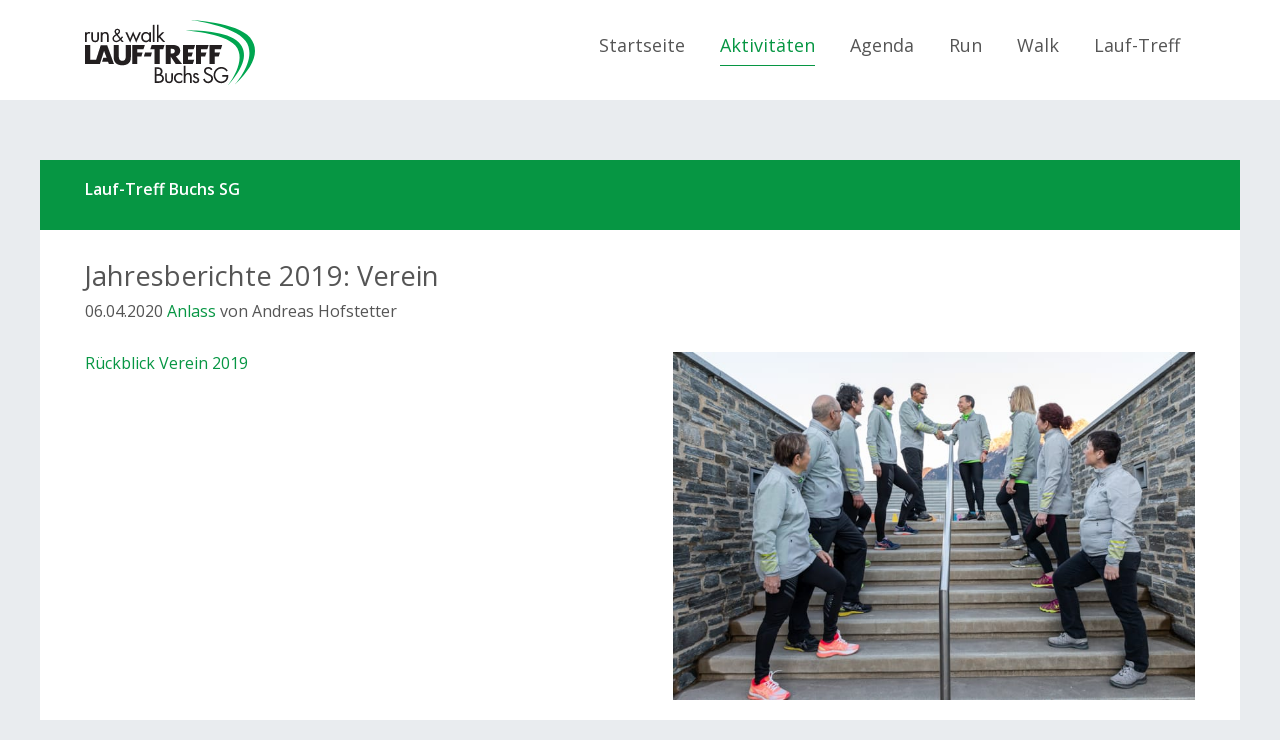

--- FILE ---
content_type: text/html; charset=utf-8
request_url: https://www.lauf-treff.ch/aktivitaeten/details/4048/virtuelle-jahresberichte-2019
body_size: 6728
content:
<!DOCTYPE html>
<html  lang="de-DE">
<head id="Head"><meta content="text/html; charset=UTF-8" http-equiv="Content-Type" /><title>
	06.04.2020 - Jahresberichte 2019: Verein | Aktivitäten | Lauf-Treff Buchs SG
</title><meta id="MetaDescription" name="description" /><meta id="MetaRobots" name="robots" content="INDEX, FOLLOW" /><link href="/DependencyHandler.axd/da1df3aa966034eabfe9d2ab09f8638f/197/css" type="text/css" rel="stylesheet"/><script src="/DependencyHandler.axd/f4627cee9b4f4319cc4bca68511e9994/197/js" type="text/javascript"></script><link rel='icon' href='/Portals/0/favicon.ico?ver=7XIfqnv_AtlOGRQAO7kBEQ%3d%3d' type='image/x-icon' /><meta name='viewport' content='width=device-width, initial-scale=1, maximum-scale=1, user-scalable=no, shrink-to-fit=no' /></head>
<body id="Body" class="tab-40 tab-level-0 root-40 lang-root-40 lang-de  portal-0 va-layout-default va-mainnav-right ">

    <form method="post" action="/aktivitaeten/details/4048/virtuelle-jahresberichte-2019" id="Form" enctype="multipart/form-data">
<div class="aspNetHidden">
<input type="hidden" name="__EVENTTARGET" id="__EVENTTARGET" value="" />
<input type="hidden" name="__EVENTARGUMENT" id="__EVENTARGUMENT" value="" />
<input type="hidden" name="__VIEWSTATE" id="__VIEWSTATE" value="d9f+PdPg3N8l4LFxhEzt8zGPx6BOFdIQypfuFdJhFL/baHbRmF6zQQ/hZ9xmObcnWLRngc7E+mQq3XkTgPP5Mw/WjFTSDUPSPY/5wFMFF4YAeJVvU6lz+N/UVfxnynOc8pZboFwDDhtPOkehsZ7O/7UP8/fFjF7LhGtbFont8a/6JyO0uQdqzIFKnjGqigNX2KKlTddybDPct2xMonlbIY2aHqwP5GzQ1CfYie3bYsszCF89U2ZscxljtOS5hBevU1SxgAFa7eldrdhJNMZsMNGTzxmF5rSEl+tPstgcf3Z2XK3IQbiWFeKSX+o63g3cneL2YCMd68CL3VVxT7h/ywglIoXR9TU6xbvel6oxjeNbuuFY3faYvV69zBWJKmkyrAprPg==" />
</div>

<script type="text/javascript">
//<![CDATA[
var theForm = document.forms['Form'];
if (!theForm) {
    theForm = document.Form;
}
function __doPostBack(eventTarget, eventArgument) {
    if (!theForm.onsubmit || (theForm.onsubmit() != false)) {
        theForm.__EVENTTARGET.value = eventTarget;
        theForm.__EVENTARGUMENT.value = eventArgument;
        theForm.submit();
    }
}
//]]>
</script>


<script src="/WebResource.axd?d=pynGkmcFUV3c4c9AR-RgwjTYeHKDmtdPr8rFMlxMdWb3qlJqDb9WrCh42cg1&amp;t=638901608248157332" type="text/javascript"></script>


<script type="text/javascript">
//<![CDATA[
var __cultureInfo = {"name":"de-DE","numberFormat":{"CurrencyDecimalDigits":2,"CurrencyDecimalSeparator":",","IsReadOnly":false,"CurrencyGroupSizes":[3],"NumberGroupSizes":[3],"PercentGroupSizes":[3],"CurrencyGroupSeparator":".","CurrencySymbol":"€","NaNSymbol":"NaN","CurrencyNegativePattern":8,"NumberNegativePattern":1,"PercentPositivePattern":0,"PercentNegativePattern":0,"NegativeInfinitySymbol":"-∞","NegativeSign":"-","NumberDecimalDigits":2,"NumberDecimalSeparator":",","NumberGroupSeparator":".","CurrencyPositivePattern":3,"PositiveInfinitySymbol":"∞","PositiveSign":"+","PercentDecimalDigits":2,"PercentDecimalSeparator":",","PercentGroupSeparator":".","PercentSymbol":"%","PerMilleSymbol":"‰","NativeDigits":["0","1","2","3","4","5","6","7","8","9"],"DigitSubstitution":1},"dateTimeFormat":{"AMDesignator":"","Calendar":{"MinSupportedDateTime":"\/Date(-62135596800000)\/","MaxSupportedDateTime":"\/Date(253402297199999)\/","AlgorithmType":1,"CalendarType":1,"Eras":[1],"TwoDigitYearMax":2029,"IsReadOnly":false},"DateSeparator":".","FirstDayOfWeek":1,"CalendarWeekRule":2,"FullDateTimePattern":"dddd, d. MMMM yyyy HH:mm:ss","LongDatePattern":"dddd, d. MMMM yyyy","LongTimePattern":"HH:mm:ss","MonthDayPattern":"d. MMMM","PMDesignator":"","RFC1123Pattern":"ddd, dd MMM yyyy HH\u0027:\u0027mm\u0027:\u0027ss \u0027GMT\u0027","ShortDatePattern":"dd.MM.yyyy","ShortTimePattern":"HH:mm","SortableDateTimePattern":"yyyy\u0027-\u0027MM\u0027-\u0027dd\u0027T\u0027HH\u0027:\u0027mm\u0027:\u0027ss","TimeSeparator":":","UniversalSortableDateTimePattern":"yyyy\u0027-\u0027MM\u0027-\u0027dd HH\u0027:\u0027mm\u0027:\u0027ss\u0027Z\u0027","YearMonthPattern":"MMMM yyyy","AbbreviatedDayNames":["So","Mo","Di","Mi","Do","Fr","Sa"],"ShortestDayNames":["So","Mo","Di","Mi","Do","Fr","Sa"],"DayNames":["Sonntag","Montag","Dienstag","Mittwoch","Donnerstag","Freitag","Samstag"],"AbbreviatedMonthNames":["Jan","Feb","Mrz","Apr","Mai","Jun","Jul","Aug","Sep","Okt","Nov","Dez",""],"MonthNames":["Januar","Februar","März","April","Mai","Juni","Juli","August","September","Oktober","November","Dezember",""],"IsReadOnly":false,"NativeCalendarName":"Gregorianischer Kalender","AbbreviatedMonthGenitiveNames":["Jan","Feb","Mrz","Apr","Mai","Jun","Jul","Aug","Sep","Okt","Nov","Dez",""],"MonthGenitiveNames":["Januar","Februar","März","April","Mai","Juni","Juli","August","September","Oktober","November","Dezember",""]},"eras":[1,"n. Chr.",null,0]};//]]>
</script>

<script src="/ScriptResource.axd?d=NJmAwtEo3Ipm33QO-zFRevOYnZ_jCxnM7j4zqyaP5bHfjYmH7pk8K0tlWMFpSFiEa_Bdc2wXUTj6kCn_LrdkQoy6_loKy0XkvTgBtXDLt0AwaICyoyqcFa6TR7TYwT2jbb6PdA2&amp;t=5c0e0825" type="text/javascript"></script>
<script src="/ScriptResource.axd?d=dwY9oWetJoKJzvR5SixuOqITh_NYWDioXidzzfhoQaBo2plM9eRbCg0ltGNpca4Ot_Vi59zGvvYHlMj93buCvlwS9z8ppvV9Mu2GxBostHxArW623oRvH5xmfpSh1dMYl1d4_52iKzim-4vd0&amp;t=5c0e0825" type="text/javascript"></script>
<div class="aspNetHidden">

	<input type="hidden" name="__VIEWSTATEGENERATOR" id="__VIEWSTATEGENERATOR" value="CA0B0334" />
	<input type="hidden" name="__VIEWSTATEENCRYPTED" id="__VIEWSTATEENCRYPTED" value="" />
	<input type="hidden" name="__EVENTVALIDATION" id="__EVENTVALIDATION" value="qjKycmwYR/dpxKDPBx4KB3APwyqHav91quHvcV+fAYQ2gH8R9SZygsJ0kS1hUwNub6QyxV3cdMcID7y0kQgl7My1Ql/E5UrmYYnf66blsNtNn4su" />
</div><script src="/DependencyHandler.axd/94d203b134431d526a4a903421970d57/197/js" type="text/javascript"></script><script src="https://use.fontawesome.com/releases/v5.0.8/js/all.js" defer="defer" type="text/javascript"></script><script src="/DependencyHandler.axd/82ccdc24da6df8d248db34f1aa1de94b/197/js" type="text/javascript"></script>
<script type="text/javascript">
//<![CDATA[
Sys.WebForms.PageRequestManager._initialize('ScriptManager', 'Form', [], [], [], 90, '');
//]]>
</script>

        
        
        








<link href="https://fonts.googleapis.com/css?family=Open+Sans:300,400,600,700" rel="stylesheet">

<a class="sr-only sr-only-focusable" href="#content">Zum Inhalt springen</a>
<div class="ly-fullwrapper">
	<header>
		<div class="container-fluid clearfix">
			<div class="ly-container-inner">
				<div class="ly-overlay"></div>	
				<div id="nav-icon" class="ly-nav-mobile-trigger float-left" title="Menu">
					<span></span>
					<span></span>
					<span></span>
				</div>
				<nav id="nav-mobile">
					<div class="ly-header-mobile">
						<div class="container-fluid clearfix">
							<a href="#" class="ly-close"></a>
							<a class="ly-logo" href="/" title="Lauf-Treff Buchs">			
								<img alt="Logo" src="/Portals/_default/skins/lauf-treff2019/images/logo.svg" data-fallback="/Portals/_default/skins/lauf-treff2019/images/logo.png" onerror="this.src=this.getAttribute('data-fallback');this.onerror=null;">
							</a>
						</div>
					</div>
					

		<ul class="ly-nav ly-nav-mobile">
				<li  class="nav-20 first inactive">
						<div class="ly-linkwrapper">
                            <a  href="https://www.lauf-treff.ch/">Startseite</a>
                        </div>
                    
				</li>
				<li  class="nav-40 active">
						<div class="ly-linkwrapper">
                            <a  href="https://www.lauf-treff.ch/aktivitaeten">Aktivit&#228;ten</a>
                        </div>
                    
				</li>
				<li  class="nav-45 inactive">
						<div class="ly-linkwrapper">
                            <a  href="https://www.lauf-treff.ch/agenda">Agenda</a>
                        </div>
                    
				</li>
				<li  class="nav-35 has-child inactive">
						<div class="ly-linkwrapper">
                            <a  href="https://www.lauf-treff.ch/run">Run</a>
                                <div class="ly-navopener">
                                    <div class="ly-navopener-icon"></div>
                                </div>
                        </div>
                    		<ul class="">
				<li  class="nav-41 first last inactive">
						<div class="ly-linkwrapper">
                            <a  href="https://www.lauf-treff.ch/run/leiterteam-run">Leiterteam Run</a>
                        </div>
                    
				</li>
		</ul>

				</li>
				<li  class="nav-36 has-child inactive">
						<div class="ly-linkwrapper">
                            <a  href="https://www.lauf-treff.ch/walk">Walk</a>
                                <div class="ly-navopener">
                                    <div class="ly-navopener-icon"></div>
                                </div>
                        </div>
                    		<ul class="">
				<li  class="nav-43 first last inactive">
						<div class="ly-linkwrapper">
                            <a  href="https://www.lauf-treff.ch/walk/leiterteam-walk">Leiterteam Walk</a>
                        </div>
                    
				</li>
		</ul>

				</li>
				<li  class="nav-37 last has-child inactive">
						<div class="ly-linkwrapper">
                            <a  href="https://www.lauf-treff.ch/lauf-treff">Lauf-Treff</a>
                                <div class="ly-navopener">
                                    <div class="ly-navopener-icon"></div>
                                </div>
                        </div>
                    		<ul class="">
				<li  class="nav-38 first inactive">
						<div class="ly-linkwrapper">
                            <a  href="https://www.lauf-treff.ch/lauf-treff/vorstand-und-social-media">Vorstand und Social Media</a>
                        </div>
                    
				</li>
				<li  class="nav-39 inactive">
						<div class="ly-linkwrapper">
                            <a  href="https://www.lauf-treff.ch/lauf-treff/mitglied-werden">Mitglied werden</a>
                        </div>
                    
				</li>
				<li  class="nav-44 inactive">
						<div class="ly-linkwrapper">
                            <a  href="https://www.lauf-treff.ch/lauf-treff/statuten">Statuten</a>
                        </div>
                    
				</li>
				<li  class="nav-52 has-child inactive">
						<div class="ly-linkwrapper">
                            <a  href="/LinkClick.aspx?fileticket=Wq9inSAJo5k%3d&amp;tabid=52&amp;portalid=0">Doping- Statut / Swiss Sport Integrity</a>
                                <div class="ly-navopener">
                                    <div class="ly-navopener-icon"></div>
                                </div>
                        </div>
                    		<ul class="">
				<li  class="nav-56 first last inactive">
						<div class="ly-linkwrapper">
                            <a  href="https://www.sportintegrity.ch">Swiss Sport Integrity</a>
                        </div>
                    
				</li>
		</ul>

				</li>
				<li  class="nav-53 inactive">
						<div class="ly-linkwrapper">
                            <a  href="/LinkClick.aspx?fileticket=_pERKJPDARQ%3d&amp;tabid=53&amp;portalid=0">Ethik-Charta von Swiss Olympic</a>
                        </div>
                    
				</li>
				<li  class="nav-48 inactive">
						<div class="ly-linkwrapper">
                            <a  href="https://www.lauf-treff.ch/lauf-treff/regionale-zusammenarbeit">Regionale Zusammenarbeit</a>
                        </div>
                    
				</li>
				<li  class="nav-51 last inactive">
						<div class="ly-linkwrapper">
                            <a  href="https://www.lauf-treff.ch/lauf-treff/wie-alles-begann">Wie alles begann</a>
                        </div>
                    
				</li>
		</ul>

				</li>
		</ul>

				</nav>

				<a class="ly-logo" href="/" title="Bootstrap 4 Instant (change this in the default.ascx)">			
					<img alt="Logo" src="/Portals/_default/skins/lauf-treff2019/images/logo.svg" data-fallback="/Portals/_default/skins/lauf-treff2019/images/logo.png" onerror="this.src=this.getAttribute('data-fallback');this.onerror=null;">
				</a>

				<nav id="nav-desktop" class="navbar d-none d-lg-block">
					

		<ul class="navbar-nav flex-row ly-nav ly-nav-main">
				<li  class="nav-item nav-20 first inactive">
						<a class="nav-link" href="https://www.lauf-treff.ch/">Startseite</a>
					
				</li>
				<li  class="nav-item nav-40 active">
						<a class="nav-link" href="https://www.lauf-treff.ch/aktivitaeten">Aktivit&#228;ten</a>
					
				</li>
				<li  class="nav-item nav-45 inactive">
						<a class="nav-link" href="https://www.lauf-treff.ch/agenda">Agenda</a>
					
				</li>
				<li  class="nav-item nav-35 inactive">
						<a class="nav-link" href="https://www.lauf-treff.ch/run">Run</a>
					
				</li>
				<li  class="nav-item nav-36 inactive">
						<a class="nav-link" href="https://www.lauf-treff.ch/walk">Walk</a>
					
				</li>
				<li  class="nav-item nav-37 last inactive">
						<a class="nav-link" href="https://www.lauf-treff.ch/lauf-treff">Lauf-Treff</a>
					
				</li>
		</ul>

				</nav>

			</div>
		</div>
	</header>

	<div class="container-fluid ly-header-pane ">
		<div class="ly-container-inner">
			<div id="dnn_HeaderPane"><div class="DnnModule DnnModule-2sxc DnnModule-473 DnnVersionableControl"><a name="473"></a><div id="dnn_ctr473_ContentPane"><!-- Start_Module_473 --><div id="dnn_ctr473_ModuleContent" class="DNNModuleContent Mod2sxcC">
	<div class='sc-content-block'  data-cb-instance='473' data-cb-id='473'>














    

<div class="co-container-outer">
	<div class="co-container-inner clearfix sc-element co-content co-content-text-only ly-margin-bottom">
        
        
        
<h2>Lauf-Treff Buchs SG</h2>
        <div class="co-text">
            
        </div>
    </div>
</div>
</div>
</div><!-- End_Module_473 --></div></div></div>
		</div>
	</div>

	<div id="content">
		<div class="container-fluid ly-content">

		<!--<p class="ly-welcome-text"></p>-->

			<div class="ly-container-inner">
				<div class="ly-contentpane-full">
					<div id="dnn_ContentPane"><div class="DnnModule DnnModule-2sxc-app DnnModule-497 DnnVersionableControl"><a name="497"></a><div id="dnn_ctr497_ContentPane"><!-- Start_Module_497 --><div id="dnn_ctr497_ModuleContent" class="DNNModuleContent Mod2sxcappC">
	<div class='sc-content-block'  data-cb-instance='497' data-cb-id='497'>


    <div class="app-news app-news-detail sc-element">
        
        <div class="app-content">
            <h2>
                Jahresberichte 2019: Verein
                            </h2>
            <span class="app-date app-date-border">06.04.2020</span>
            <span class="app-categories">
                    <a href="https://www.lauf-treff.ch/aktivitaeten/category/anlass">Anlass</a>
            </span>
			
			<span class="app-author">
                    von Andreas Hofstetter

            </span>
        
        </div>
        
        <div class="app-content">
                    <a class="fancybox" title="Jahresberichte 2019: Verein" href="/Portals/0/adam/News/jwebbkvSd0GJhqtxZL1y_g/Image/Treppe_01.jpg?w=1200&amp;h=1200&amp;mode=max&amp;quality=80" data-fancybox="gallery-497-virtuelle-jahresberichte-2019">
                        <div class="app-news-detail-img">
                            <img class="img-fluid" src="/Portals/0/adam/News/jwebbkvSd0GJhqtxZL1y_g/Image/Treppe_01.jpg?w=800&amp;mode=max&amp;scale=both&amp;quality=80&amp;anchor=middlecenter" alt="Jahresberichte 2019: Verein" />
                        </div>
                    </a> 
            
                <p class="app-news-detail-teaser">
                    
                </p>
            
            <p class="app-news-detail-body">
                <p><a href="/Portals/0/adam/News/jwebbkvSd0GJhqtxZL1y_g/Body/R&uuml;ckblick Verein 2019.pdf">R&uuml;ckblick Verein 2019</a></p>
            </p>

        <div class="ga-wrapper row auto-clear">
        </div>
            
            <div class="clearfix"></div>
            <a class="btn btn-primary app-news-backtolist" href="https://www.lauf-treff.ch/aktivitaeten">&lsaquo; Zur Liste</a>
        </div>
    
    </div>







<script>
    
$(function() {
    $( '[data-fancybox="gallery-497-virtuelle-jahresberichte-2019"]' ).fancybox({
        loop: true,
        caption : function( instance, item ) {
        return $(this).find('figcaption').html();
        }
    });
    $('.lazy').Lazy({
        effect: 'fadeIn',
        effectTime: 200,
    });
});
 
</script>

<style>
    .sc-content-block-quick-insert {
        display: none !important;
    }
</style>

</div>
</div><!-- End_Module_497 --></div></div></div>
				</div>
				<div class="row">
					<div class="col-xs-12 col-lg-9 order-lg-2 ly-col-contentpane">
						<div id="dnn_RightPane" class="DNNEmptyPane"></div>
					</div>
					<div class="col-xs-12 col-lg-3 order-lg-1 ly-col-leftpane">
						<div class="d-none d-sm-block">
							



						</div>
						<div class="d-block d-sm-none">
							



						</div>
					</div>
				</div>
			</div>
			<a class="ly-top" href="#" title="Nach oben"><i></i></a>
		</div>
	</div>
	<div class="ly-push"></div>
</div>
<footer>
    <div class="container-fluid">
        <div class="ly-container-inner clearfix">
            <ul class="ly-footer-address clearfix" itemscope itemtype="http://schema.org/LocalBusiness">
				<li>
					<strong itemprop="name">Lauf-Treff Buchs SG</strong>
				</li>
				<li style="display: none">
					<span itemprop="address" itemscope itemtype="http://schema.org/PostalAddress">
						<span itemprop="postalCode">9470</span>
						<span itemprop="addressLocality">Buchs</span>
						<span itemprop="addressRegion">SG</span>
						<span itemprop="addressCountry">Schweiz</span>
					</span>
				</li>
            </ul>
            <div class="ly-footer-imprint">
                <a id="dnn_DnnLogin_loginLink" title="anmelden" class="ly-login d-sm-none-down" rel="nofollow" onclick="return dnnModal.show(&#39;https://www.lauf-treff.ch/login?returnurl=/aktivitaeten/details/4048/virtuelle-jahresberichte-2019&amp;popUp=true&#39;,/*showReturn*/true,300,650,true,&#39;&#39;)" href="https://www.lauf-treff.ch/login?returnurl=%2faktivitaeten%2fdetails%2f4048%2fvirtuelle-jahresberichte-2019">anmelden</a>

				<a href="/Datenschutz" title="Datenschutz">Datenschutz</a>&nbsp;&nbsp;
                <a href="/Impressum" title="Impressum">Impressum</a>
            </div>
        </div>
    </div>
</footer>

<!-- include files in head -->
<!--CDF(Css|/Portals/_default/skins/lauf-treff2019/dist/full-package.css|DnnPageHeaderProvider|100)-->

<!--CDF(Javascript|/Portals/_default/skins/lauf-treff2019/dist/lib/bootstrap.min.js|DnnFormBottomProvider|100)-->
<!--CDF(Javascript|/Portals/_default/skins/lauf-treff2019/dist/lib/jquery.sidr.min.js|DnnFormBottomProvider|110)-->
<!--CDF(Javascript|/Portals/_default/skins/lauf-treff2019/dist/scripts.js|DnnFormBottomProvider|130)-->

<script defer src="https://use.fontawesome.com/releases/v5.0.8/js/all.js"></script>


        <input name="ScrollTop" type="hidden" id="ScrollTop" />
        <input name="__dnnVariable" type="hidden" id="__dnnVariable" autocomplete="off" value="`{`__scdoff`:`1`,`sf_siteRoot`:`/`,`sf_tabId`:`40`}" />
        <input name="__RequestVerificationToken" type="hidden" value="SIVDuhwJyN6qR6ktaulmVf6pzn6Fv59TlaO-o7pWJ5gyqM1R-A5gf5a_dU55ysWNoHLEcQ2" /><script src="/DependencyHandler.axd/1a8fc304bb74e1c36bddc10ccf8ba8c2/197/js" type="text/javascript"></script>
    </form>
    <!--CDF(Javascript|/js/dnncore.js|DnnBodyProvider|100)--><!--CDF(Javascript|/js/dnn.modalpopup.js|DnnBodyProvider|50)--><!--CDF(Css|/Resources/Shared/stylesheets/dnndefault/7.0.0/default.css|DnnPageHeaderProvider|5)--><!--CDF(Javascript|/js/dnn.js|DnnBodyProvider|12)--><!--CDF(Javascript|/js/dnn.servicesframework.js|DnnBodyProvider|100)--><!--CDF(Css|/Portals/0/2sxc/Content/dist/bs4.css|DnnPageHeaderProvider|100)--><!--CDF(Css|/Portals/0/2sxc/News/dist/lib/fancybox3.5.6/dist/jquery.fancybox.min.css|DnnPageHeaderProvider|100)--><!--CDF(Css|/Portals/0/2sxc/News/dist/bs4.css|DnnPageHeaderProvider|100)--><!--CDF(Javascript|/Resources/libraries/jQuery/03_07_01/jquery.js|DnnPageHeaderProvider|5)--><!--CDF(Javascript|/Resources/libraries/jQuery-Migrate/03_04_01/jquery-migrate.js|DnnPageHeaderProvider|6)--><!--CDF(Javascript|/Resources/libraries/jQuery-UI/01_13_03/jquery-ui.min.js|DnnPageHeaderProvider|10)-->
    
</body>
</html>


--- FILE ---
content_type: text/css
request_url: https://www.lauf-treff.ch/DependencyHandler.axd/da1df3aa966034eabfe9d2ab09f8638f/197/css
body_size: 40880
content:

@charset "utf-8";html,body,div,span,applet,object,iframe,h1,h2,h3,h4,h5,h6,p,blockquote,pre,a,abbr,acronym,address,big,cite,code,del,dfn,em,img,ins,kbd,q,s,samp,small,strike,strong,sub,sup,tt,var,b,u,i,center,dl,dt,dd,ol,ul,li,fieldset,form,label,legend,caption,article,aside,canvas,details,embed,figure,figcaption,footer,header,hgroup,menu,nav,output,ruby,section,summary,time,mark,audio,video{margin:0;padding:0;border:0;font-size:100%;font:inherit;vertical-align:baseline;}article,aside,details,figcaption,figure,footer,header,hgroup,menu,nav,section{display:block;}ol,ul{list-style:none;}blockquote,q{quotes:none;}blockquote:before,blockquote:after,q:before,q:after{content:'';content:none;}html,button,input,select,textarea{font-family:sans-serif;color:#222;}::-moz-selection{background:rgba(2,139,255,1);color:#fff;text-shadow:none;}::selection{background:rgba(2,139,255,1);color:#fff;text-shadow:none;}pre{white-space:pre;white-space:pre-wrap;word-wrap:break-word;}sub,sup{font-size:75%;line-height:0;position:relative;vertical-align:baseline;}sup{top:-0.5em;}sub{bottom:-0.25em;}body{color:#444;font-size:12px;line-height:18px;font-family:Arial,Helvetica,sans-serif;-webkit-font-smoothing:antialiased;-webkit-text-size-adjust:100%;}h1,h2,h3,h4,h5,h6{display:block;color:#333;font-family:Arial,Helvetica,sans-serif;font-weight:bold;}h1 a,h2 a,h3 a,h4 a,h5 a,h6 a{font-weight:inherit;}h1{font-size:38px;line-height:54px;letter-spacing:normal;margin-top:8px;margin-bottom:10px;}h2{font-size:32px;line-height:36px;letter-spacing:normal;margin-top:8px;margin-bottom:10px;}h3{font-size:28px;line-height:36px;letter-spacing:normal;margin-top:8px;margin-bottom:10px;}h4{font-size:22px;line-height:36px;letter-spacing:normal;}h5{font-size:16px;line-height:18px;letter-spacing:normal;}h6{font-size:14px;line-height:18px;letter-spacing:normal;}.Head{display:inline-block;margin-bottom:6px;}td.Head,td.SubHead,td.SubSubHead{display:table-cell;margin-bottom:0;}input[type="image"] + span.Head,input[type="image"] + span.SubHead{display:inline;}p{margin:0 0 18px 0;}p img{margin:0;}em,i{font-style:italic;}strong,b{font-weight:bold;}small{font-size:80%;}.Normal,.NormalDisabled,.NormalDeleted{color:#444;font-size:12px;font-weight:normal;line-height:18px;word-wrap:break-word;}.NormalDisabled,.NormalDeleted{color:#999;}.Help{padding:2px;border:#000 1px solid;background-color:#ff9;font-weight:normal;font-size:11px;color:#000;}.NormalBold{font-weight:bold;color:#222;}.NormalRed{font-weight:bold;color:red;}.NormalDeleted{text-decoration:line-through;}blockquote,blockquote p{font-size:17px;line-height:24px;color:#777;font-style:italic;}blockquote{margin:0 0 20px;padding:9px 20px 0 19px;border-left:1px solid #ddd;}blockquote cite{display:block;font-size:12px;color:#555;}blockquote cite:before{content:"\2014 \0020";}blockquote cite a,blockquote cite a:visited,blockquote cite a:visited{color:#555;}hr{clear:both;margin:17px 0 17px;height:0;border:solid #ddd;border-width:1px 0 0;}a,a:visited{color:rgb(2,139,255);text-decoration:underline;outline:0;}a:hover,a:focus,a:active{color:#222;outline:0;}p a,p a:visited{line-height:inherit;}img.dnn-scale-img{max-width:100%;height:auto;}img{border:0;-ms-interpolation-mode:bicubic;vertical-align:middle;}#dnn_dnnLOGO_imgLogo{border:0;}ul,ol{margin-bottom:18px;margin-left:18px;}ul{list-style:square outside;}ol{list-style:decimal;}ul ul,ul ol,ol ol,ol ul{margin-left:18px;margin-bottom:0;}ol ol{list-style:lower-roman;}li p{line-height:18px;}.dnnFormMessage{display:block;padding:17px 18px;margin-bottom:18px;border:1px solid rgba(2,139,255,0.2);background:rgba(2,139,255,0.15);-webkit-border-radius:3px;border-radius:3px;max-width:100%;}.dnnFormMessage.dnnFormError,.dnnFormMessage.dnnFormValidationSummary{background-color:rgba(255,0,0,0.15);border-color:rgba(255,0,0,0.2);}.dnnFormMessage.dnnFormWarning{background-color:rgba(255,255,0,0.15);border-color:#CDB21F;}.dnnFormMessage.dnnFormSuccess{background-color:rgba(0,255,0,0.15);border-color:rgba(0,255,0,0.5);}.dnnTableHeader{display:block;padding:15px;background:none repeat scroll 0 0 #E3E3E5;}.dnnTableHeader a,.dnnTableHeader input,.dnnTableHeader select{margin:0;}.dnnTableDisplay{margin-bottom:18px;border:1px solid #d1d1d1;border-left:0;border-bottom:0;}.dnnTableDisplay td,.dnnTableDisplay th{padding:5px 9px;border-bottom:1px solid #d1d1d1;}.dnnTableDisplay th{padding:0;border-left:1px solid #d1d1d1;-webkit-box-shadow:1px 0px 0px 0px rgba(255,255,255,0.9);box-shadow:1px 0px 0px 0px rgba(255,255,255,0.9);}.dnnTableDisplay th > span,.dnnTableDisplay th > a{display:block;padding:5px 9px;}.dnnTableDisplay td:first-child{border-left:1px solid #cfcfcf;}.dnnTableDisplay label{display:inline;padding-left:5px;}.dnnTableDisplay caption{display:none;}.dnnTableDisplay th{background:-moz-linear-gradient(top,#f5f5f5 0%,#dfdfdf 100%);background:-webkit-gradient(linear,left top,left bottom,color-stop(0%,#f5f5f5),color-stop(100%,#dfdfdf));background:-webkit-linear-gradient(top,#f5f5f5 0%,#dfdfdf 100%);background:-o-linear-gradient(top,#f5f5f5 0%,#dfdfdf 100%);background:-ms-linear-gradient(top,#f5f5f5 0%,#dfdfdf 100%);background:linear-gradient(top,#f5f5f5 0%,#dfdfdf 100%);text-align:left;text-shadow:1px 1px 0px rgba(255,255,255,0.8);color:#333;}.dnnTableDisplay th a,.dnnTableDisplay th label{font-weight:normal;color:#333;text-decoration:none;}.dnnTableDisplay th a{padding:8px 9px;}.dnnTableDisplay th a:hover{background:#fefefe;background:-moz-linear-gradient(top,#fefefe 0%,#e8e8e8 100%);background:-webkit-gradient(linear,left top,left bottom,color-stop(0%,#fefefe),color-stop(100%,#e8e8e8));background:-webkit-linear-gradient(top,#fefefe 0%,#e8e8e8 100%);background:-o-linear-gradient(top,#fefefe 0%,#e8e8e8 100%);background:-ms-linear-gradient(top,#fefefe 0%,#e8e8e8 100%);background:linear-gradient(top,#fefefe 0%,#e8e8e8 100%);color:#333;}.dnnTableDisplay th a:active{border-color:#999;background:#c6c6c6;background:-moz-linear-gradient(top,#c6c6c6 0%,#f3f3f3 100%);background:-webkit-gradient(linear,left top,left bottom,color-stop(0%,#c6c6c6),color-stop(100%,#f3f3f3));background:-webkit-linear-gradient(top,#c6c6c6 0%,#f3f3f3 100%);background:-o-linear-gradient(top,#c6c6c6 0%,#f3f3f3 100%);background:-ms-linear-gradient(top,#c6c6c6 0%,#f3f3f3 100%);background:linear-gradient(top,#c6c6c6 0%,#f3f3f3 100%);-webkit-box-shadow:inset 0px 2px 3px 0px rgba(0,0,0,0.3);box-shadow:inset 0px 2px 3px 0px rgba(0,0,0,0.3);}.dnnTableDisplay tr:nth-child(2n) td{background:rgba(0,0,0,0.04);}.dnnTableDisplay tr:hover td{background:rgba(2,139,255,0.15);}.dnnTableDisplay tfoot tr:hover td{background:none;}.dnnTableFilter{margin-bottom:18px;background:rgba(0,0,0,0.04);}.dnnTableFilter .dnnTableDisplay{margin-bottom:0;}.dnnFilterSet{padding:18px;}.dnnFilterSet label{display:inline-block;}.dnnFilterSet input,.dnnFilterSet select{display:inline-block;margin:0 5px;}.verticalFilter .dnnFilterSet{float:left;width:20%;padding:2% 18px;}.verticalFilter .dnnTableDisplay{float:right;width:75%;}.verticalFilter input[type=search],.verticalFilter select,.verticalFilter input[type=text]{margin:0;width:100%;box-sizing:border-box;-moz-box-sizing:border-box;-webkit-box-sizing:border-box;}.dnnResults{float:left;margin-bottom:0;}.dnnPagination{float:right;margin:0;padding:0;}.dnnPagination li{float:left;list-style:none;}.dnnPagination li a,.dnnPagination li span{display:inline-block;padding:0 5px;text-decoration:none;color:#333;}.dnnPagination li a:hover{text-decoration:underline;color:#222;}.dnnPagination li span{color:#222;text-decoration:underline;}.dnnFormItem input[type="text"],.dnnFormItem select,.dnnFormItem textarea,.dnnFormItem input[type="email"],.dnnFormItem input[type="search"],.dnnFormItem input[type="password"]{margin-bottom:18px;padding:8px;background:#ffffff;border:1px solid #c9c9c9;-webkit-border-radius:3px;border-radius:3px;-webkit-box-shadow:0px 1px 0px 0px rgba(255,255,255,0.8),inset 0px 1px 2px 0px rgba(0,0,0,0.1);box-shadow:0px 1px 0px 0px rgba(255,255,255,0.8),inset 0px 1px 2px 0px rgba(0,0,0,0.1);color:#333;font-size:12px;}.dnnFormItem input.aspNetDisabled,.dnnFormItem textarea.aspNetDisabled{background:#ebebeb;-moz-box-shadow:none;-webkit-box-shadow:none;box-shadow:none;border-color:#a7a7a7;border-width:1px;}.aspNetDisabled,a.aspNetDisabled,.dnnDisabled,a.dnnDisabled{color:#ccc;cursor:not-allowed;text-decoration:none;}.dnnFormItem input[type="text"]:active,.dnnFormItem input[type="text"]:focus,.dnnFormItem input[type="password"]:focus,.dnnFormItem input[type="password"]:active,.dnnFormItem input[type="email"]:active,.dnnFormItem input[type="email"]:focus,.dnnFormItem select:active,.dnnFormItem select:focus,.dnnFormItem textarea:active,.dnnFormItem textarea:focus,.dnnFormItem input[type="search"]:active,.dnnFormItem input[type="search"]:focus{background:#fff;border:1px solid rgba(2,139,255,0.5);-webkit-box-shadow:0px 0px 3px 0px rgba(2,139,255,0.4);box-shadow:0px 0px 3px 0px rgba(2,139,255,0.4);color:#333;}.required label:after,legend.required:after{display:inline-block;margin-top:-2px;margin-left:9px;padding:1px 9px;border:1px solid rgba(0,0,0,0.1);border-radius:3px;-webkit-border-radius:3px;background:rgba(0,0,0,0.03);content:'Required';font-weight:normal;font-family:"Trebuchet MS",Arial,Helvetica,sans-serif;font-size:11px;font-style:italic;color:#777;}.error label,legend.error{color:rgba(255,0,0,0.9);}.error input[type="text"],.error select,.error textarea,.error input[type="email"],.error input[type="search"]{border:1px solid rgba(255,0,0,0.6);color:rgba(255,0,0,0.7);}.dnnFormItem button,.dnnFormItem input[type="button"],.dnnFormItem input[type="reset"],.dnnFormItem input[type="submit"],.dnnPrimaryAction,.dnnSecondaryAction,.dnnTertiaryAction,ul.dnnAdminTabNav li a,.dnnLogin .LoginTabGroup span{display:inline-block;padding:9px 9px;margin-bottom:9px;cursor:pointer;min-width:75px;*overflow:visible;border:1px solid #c2c2c2;background:#eaeaea;-webkit-border-radius:3px;border-radius:3px;color:#333;font-weight:bold;text-decoration:none;text-align:center;}.dnnFormItem button,.dnnFormItem input[type="button"],.dnnFormItem input[type="reset"],.dnnFormItem input[type="submit"],.dnnPrimaryAction,.dnnSecondaryAction,.dnnTertiaryAction{padding:6px 6px;}.dnnPrimaryAction,.dnnFormItem input[type="submit"],a.dnnPrimaryAction{border-color:#0D569E;background:#3792ED;background:-moz-linear-gradient(top,#358eea 0%,#2170cd 100%);background:-webkit-gradient(linear,left top,left bottom,color-stop(0%,#358eea),color-stop(100%,#2170cd));background:-webkit-linear-gradient(top,#358eea 0%,#2170cd 100%);background:linear-gradient(top,#358eea 0%,#2170cd 100%);-webkit-box-shadow:0px 1px 0px 0px rgba(0,0,0,0.6),inset 0px 1px 0px 0px rgba(255,255,255,0.4);box-shadow:0px 1px 0px 0px rgba(0,0,0,0.6),inset 0px 1px 0px 0px rgba(255,255,255,0.4);color:#efefef;text-shadow:0px -1px 0px #185B93;}.dnnPrimaryAction:hover,.dnnFormItem input[type="submit"]:hover,a.dnnPrimaryAction:hover{border-color:#0D569E;background:#6cb6f3;background:-moz-linear-gradient(top,#6cb6f3 0%,#4387d2 100%);background:-webkit-gradient(linear,left top,left bottom,color-stop(0%,#6cb6f3),color-stop(100%,#4387d2));background:-webkit-linear-gradient(top,#6cb6f3 0%,#4387d2 100%);background:linear-gradient(top,#6cb6f3 0%,#4387d2 100%);color:#fff;}.dnnPrimaryAction:active,.dnnFormItem input[type="submit"]:active,a.dnnPrimaryAction:active{border-color:#0D569E;background:#1f66be;background:-moz-linear-gradient(top,#1f66be 0%,#3085e0 100%);background:-webkit-gradient(linear,left top,left bottom,color-stop(0%,#1f66be),color-stop(100%,#3085e0));background:-webkit-linear-gradient(top,#1f66be 0%,#3085e0 100%);background:linear-gradient(top,#1f66be 0%,#3085e0 100%);-webkit-box-shadow:inset 0px 1px 5px 0px rgba(0,0,0,0.4);box-shadow:inset 0px 1px 5px 0px rgba(0,0,0,0.4);color:#fff;}.dnnPrimaryAction[disabled],.dnnPrimaryAction[disabled]:hover,.dnnPrimaryAction[disabled]:active{background:#ccc !important;border:none !important;-webkit-box-shadow:none !important;box-shadow:none !important;color:#aaa !important;text-shadow:none;}.dnnFormItem button,.dnnFormItem input[type="button"],.dnnFormItem input[type="reset"],.dnnSecondaryAction,a.dnnSecondaryAction,ul.dnnAdminTabNav li a,.dnnLogin .LoginTabGroup span{background:#f5f5f5;background:-moz-linear-gradient(top,#f5f5f5 0%,#dfdfdf 100%);background:-webkit-gradient(linear,left top,left bottom,color-stop(0%,#f5f5f5),color-stop(100%,#dfdfdf));background:-webkit-linear-gradient(top,#f5f5f5 0%,#dfdfdf 100%);background:-o-linear-gradient(top,#f5f5f5 0%,#dfdfdf 100%);background:-ms-linear-gradient(top,#f5f5f5 0%,#dfdfdf 100%);background:linear-gradient(top,#f5f5f5 0%,#dfdfdf 100%);-webkit-box-shadow:0px 1px 0px 0px rgba(0,0,0,0.4),inset 0px 1px 0px 0px rgba(255,255,255,1);box-shadow:0px 1px 0px 0px rgba(0,0,0,0.4),inset 0px 1px 0px 0px rgba(255,255,255,1);text-shadow:0px 1px 0px #ffffff;color:#333;}.dnnFormItem button:hover,.dnnFormItem input[type="button"]:hover,.dnnFormItem input[type="reset"]:hover,.dnnSecondaryAction:hover,a.dnnSecondaryAction:hover,ul.dnnAdminTabNav li a:hover,.dnnLogin .LoginTabGroup span:hover{background:#fefefe;background:-moz-linear-gradient(top,#fefefe 0%,#e8e8e8 100%);background:-webkit-gradient(linear,left top,left bottom,color-stop(0%,#fefefe),color-stop(100%,#e8e8e8));background:-webkit-linear-gradient(top,#fefefe 0%,#e8e8e8 100%);background:-o-linear-gradient(top,#fefefe 0%,#e8e8e8 100%);background:-ms-linear-gradient(top,#fefefe 0%,#e8e8e8 100%);background:linear-gradient(top,#fefefe 0%,#e8e8e8 100%);color:#555;}.dnnFormItem button:active,.dnnFormItem input[type="button"]:active,.dnnFormItem input[type="reset"]:active,.dnnFormItem input[type="reset"]:active,.dnnSecondaryAction:active,a.dnnSecondaryAction:active,ul.dnnAdminTabNav li a:active{border-color:#999;background:#c6c6c6;background:-moz-linear-gradient(top,#c6c6c6 0%,#f3f3f3 100%);background:-webkit-gradient(linear,left top,left bottom,color-stop(0%,#c6c6c6),color-stop(100%,#f3f3f3));background:-webkit-linear-gradient(top,#c6c6c6 0%,#f3f3f3 100%);background:-o-linear-gradient(top,#c6c6c6 0%,#f3f3f3 100%);background:-ms-linear-gradient(top,#c6c6c6 0%,#f3f3f3 100%);background:linear-gradient(top,#c6c6c6 0%,#f3f3f3 100%);-webkit-box-shadow:inset 0px 1px 5px 0px rgba(0,0,0,0.4);box-shadow:inset 0px 1px 5px 0px rgba(0,0,0,0.4);}span.dnnPrimaryAction > input[type="image"],span.dnnSecondaryAction > input[type="image"]{display:none;}span.dnnPrimaryAction > a.dnnPrimaryAction,span.dnnSecondaryAction > a.dnnSecondaryAction{display:inline;background:transparent;border:none;-webkit-box-shadow:none;box-shadow:none;}.dnnTertiaryAction,a.dnnTertiaryAction{padding:10px 10px;border:none;background:#eaeaea;color:#333;}.dnnTertiaryAction:hover,a.dnnTertiaryAction:hover{background:#f2f2f2;}.dnnTertiaryAction:active,a.dnnTertiaryAction:active{background:#d8d8d8;}.dnnFormItem input[type="text"] + a.dnnPrimaryAction,.dnnFormItem input[type="text"] + a.dnnSecondaryAction,.dnnFormItem input[type="text"] + a.dnnTerriaryAction{margin-left:5px;}.dnnFormItem input[type="checkbox"] + span,.dnnFormItem input[type="radio"] + span{margin:5px;}.StandardButton{border:1px solid blue;}.dnnFormItem button[disabled],.dnnFormItem input[disabled]{cursor:default;opacity:0.5;}.dnnFormItem input[type="checkbox"],.dnnFormItem input[type="radio"]{*width:13px;*height:13px;padding:0;box-sizing:border-box;}.dnnFormItem input[type="search"]{-webkit-appearance:textfield;-moz-box-sizing:content-box;-webkit-box-sizing:content-box;box-sizing:content-box;}.dnnFormItem input[type="search"]::-webkit-search-decoration,.dnnFormItem input[type="search"]::-webkit-search-cancel-button{-webkit-appearance:none;}.dnnFormItem button::-moz-focus-inner,.dnnFormItem input::-moz-focus-inner{border:0;padding:0;}.dnnFormItem textarea{overflow:auto;vertical-align:top;resize:vertical;}.dnnFormItem input:valid,.dnnFormItem textarea:valid{}.dnnFormItem input:invalid,.dnnFormItem textarea:invalid{background-color:#f0dddd;}.horizontal ul.categories,.horizontal ul.tags{list-style:none;}.horizontal ul.categories{}.horizontal ul.tags{}.horizontal ul.categories li,.horizontal ul.tags li{}.horizontal ul.tags li.add-tags{}.horizontal ul.tags li.add-tags img{}.vertical ul.categories,.vertical ul.tags{list-style:none;}.vertical ul.categories li,.vertical ul.tags li{}.vertical ul.categories li{}.vertical ul.tags li{}.vertical ul.tags li.add-tags{}.vertical ul.tags li.add-tags img{}ul.dnnAdminTabNav{display:inline-block;margin-top:5px;margin-left:0;width:100%;min-height:37px;border-bottom:1px solid #c2c2c2;}ul.dnnAdminTabNav li{float:left;margin-right:4px;list-style:none;}ul.dnnAdminTabNav li a{margin-bottom:0;border-bottom:0;box-shadow:none;webkit-box-shadow:none;-webkit-border-radius:3px 3px 0px 0px;border-radius:3px 3px 0px 0px;}ul.dnnAdminTabNav li.ui-tabs-active a{margin-top:-3px;padding:12px 9px 10px 9px;background:#fff;}.ui-tabs .ui-tabs-panel{position:relative;display:block;}.ui-tabs .ui-tabs-hide{display:none;}.dnnLogin .LoginTabGroup{display:inline-block;width:100%;height:37px;margin-left:0;margin-top:5px;border-bottom:1px solid #C2C2C2;}.dnnLogin .LoginTabGroup span{margin-right:4px;margin-bottom:0;border-bottom:0 none;border-radius:3px 3px 0 0;box-shadow:none;}.dnnLogin .LoginTabGroup span.LoginTabSelected{margin-top:-3px;padding:12px 9px 10px;background:none repeat scroll 0 0 #FFFFFF;}.dnnForm .ui-resizable{position:relative;}.dnnForm .ui-resizable-handle{position:absolute;display:block;z-index:99999;font-size:0.1px;}.dnnForm .ui-resizable-disabled .ui-resizable-handle,.dnnForm .ui-resizable-autohide .ui-resizable-handle{display:none;}.dnnForm .ui-resizable-n{cursor:n-resize;height:7px;width:100%;top:-5px;left:0;}.dnnForm .ui-resizable-s{cursor:s-resize;height:7px;width:100%;bottom:-5px;left:0;}.dnnForm .ui-resizable-e{cursor:e-resize;width:7px;right:-5px;top:0;height:100%;}.dnnForm .ui-resizable-w{cursor:w-resize;width:7px;left:-5px;top:0;height:100%;}.dnnForm .ui-resizable-se{cursor:se-resize;width:12px;height:12px;right:1px;bottom:1px;}.dnnForm .ui-resizable-sw{cursor:sw-resize;width:9px;height:9px;left:-5px;bottom:-5px;}.dnnForm .ui-resizable-nw{cursor:nw-resize;width:9px;height:9px;left:-5px;top:-5px;}.dnnForm .ui-resizable-ne{cursor:ne-resize;width:9px;height:9px;right:-5px;top:-5px;}.dnnForm{width:100%;}.dnnForm fieldset{clear:none;position:relative;margin-bottom:18px;text-align:left;}.dnnForm fieldset fieldset{width:100%;}.dnnForm .dnnFormItem{clear:both;width:100%;display:block;position:relative;text-align:left;}.dnnTooltip{position:relative;display:block;width:32.075%;margin-right:18px;}.dnnHelperTip{position:relative;display:block;}.dnnDragdropTip{z-index:10000;position:absolute;width:auto !important;height:auto !important;padding:10px;padding-left:30px;border-radius:3px;background:rgba(0,0,0,0.75) url("/images/pin-icn.png") no-repeat 7px 12px;font-size:11px;color:#DDD;text-align:left;}span.dnnFormRequired:after,div.dnnFormItem.dnnFormRequired > div.dnnLabel span:after{content:"*";display:inline-block;margin:0 0 0 5px;color:Red;font-size:16px;line-height:1em;font-weight:bold;}.dnnFormItem input[type="checkbox"] + span,.dnnFormItem input[type="radio"] + span{display:inline-block;width:auto;margin:6px 5px 6px 5px;}a.dnnFormHelp,.dnnForm .dnnFormItem a.dnnFormHelp,.dnnTooltip label a.dnnFormHelp{color:#333;text-decoration:none;font-weight:bold;}a.dnnFormHelp{display:inline-block;position:absolute;right:0;top:2px;width:14px;height:15px;background:url("/images/helpI-icn-grey.png") no-repeat left 2px;padding:0 !important;margin:0 !important;}.dnnLabel{display:inline-block;float:left;position:relative;width:32.075%;padding-right:20px;margin-right:18px;overflow:visible;text-align:right;}.dnnFormItem > .dnnLabel{margin-top:5px;}.dnnLabel > span{text-align:right;}.dnnForm .dnnFormItem a.dnnFormHelp span{position:relative;}.dnnForm .dnnFormItem a.dnnFormHelp img{display:block;}.dnnLabel + span{display:inline-block;margin-top:6px;margin-bottom:6px;white-space:pre-line;}td > .dnnLabel{width:220px;}.dnnTooltip .dnnFormHelpContent,.dnnHelperTip .dnnFormHelpContent{visibility:hidden;z-index:10;position:absolute;width:200px;padding:10px;padding-left:30px;border-radius:3px;background:rgba(0,0,0,0.75);font-size:11px;color:#ddd;text-align:left;}.dnnFormHelpContent span{display:block;word-wrap:break-word;}.dnnTooltip .dnnFormHelpContent .dnnHelpText{word-wrap:break-word;}.bottomArrow:after {position:absolute;content:"";left:15px;bottom:-7px;width:0;height:0;opacity:0.75;border-left:7px solid transparent;border-right:7px solid transparent;border-top:7px solid #000;}.topArrow:before{position:absolute;content:"";left:15px;top:-7px;width:0;height:0;opacity:0.75;border-left:7px solid transparent;border-right:7px solid transparent;border-bottom:7px solid #000;}a.pinHelp{display:block;position:absolute;left:7px;top:12px;width:15px;height:15px;opacity:0.5;background:url("/images/pin-icn.png") no-repeat 0 0;}.ui-draggable a.pinHelp,a.pinHelp:hover{opacity:1;}.dnnFormItem span.dnnFormMessage.dnnFormError{display:block;position:absolute;overflow:visible;bottom:95%;right:12%;width:200px;margin-bottom:0;padding:10px;border:none;border-radius:3px;background:rgba(255,0,0,0.75);font-size:12px;color:#fff;text-align:left;}.dnnFormItem span.dnnFormMessage.dnnFormError:after{position:absolute;bottom:-7px;left:15px;content:"";width:0;height:0;opacity:0.75;border-left:7px solid transparent;border-right:7px solid transparent;border-top:7px solid red;}.dnnFormItem input[type="text"],.dnnFormItem input[type="password"],.dnnFormItem input[type="email"],.dnnFormItem input[type="tel"],.dnnFormItem select,.dnnFormItem textarea{width:45%;max-width:445px;}.dnnFormItem select{width:47%;}.dnnFormItem select option{color:#333;}.dnnFormItem table{background:none;}.dnnCheckbox{display:inline-block;cursor:pointer;}.dnnCheckbox .mark{display:inline-block;}.dnnCheckbox img{display:inline-block;width:20px;height:18px;min-width:20px;vertical-align:middle;}.dnnCheckbox img{background:transparent url("/images/checkbox.png") no-repeat;}.dnnCheckbox img{background-position:0px 0px;}.dnnCheckbox-hover img{background-position:0px 0px;}.dnnCheckbox-checked img{background-position:-51px 0px;}.dnnCheckbox-disabled{cursor:not-allowed;}.dnnCheckbox-disabled img{opacity:.5;}.dnnCheckbox-checked-error img{background-position:-150px 0px;}.dnnCheckbox-error img{background-position:-100px 0px;}.dnnCheckbox-focus{background-color:#e3e3e5;}.dnnBoxLabel{display:inline-block;}.dnnFormItem input[type="checkbox"].normalCheckBox{display:inline-block;margin:8px 0 4px 0;}.dnnRadiobutton{display:inline-block;cursor:pointer;}.dnnRadiobutton .mark{display:inline-block;}.dnnRadiobutton img{width:20px;height:18px;min-width:20px;vertical-align:middle;}.dnnRadiobutton img{background:transparent url("/images/radiobutton.png") no-repeat;}.dnnRadiobutton img{background-position:0px 0px;}.dnnRadiobutton-hover img{background-position:0px 0px;}.dnnRadiobutton-checked img{background-position:-50px 0px;}.dnnRadiobutton-disabled img{opacity:.5;}.dnnRadiobutton-checked-error img{background-position:-150px 0px;}.dnnRadiobutton-error img{background-position:-100px 0px;}.dnnRadiobutton-focus{background-color:#e3e3e5;}div.dnnFormRadioButtons,div.dnnHSRadioButtons,span.dnnFormRadioButtons,span.dnnHSRadioButtons{display:inline-block;padding:10px;margin-bottom:5px;background-color:#f0f0f0;}table.dnnFormRadioButtons{background-color:#f0f0f0;margin-bottom:5px;}.RadComboBox_Default .rcbInput{width:100% !important;}div.dnnFormGroup{display:inline-block;padding:10px;margin-bottom:5px;background-color:#f0f0f0;width:65%;}.dnnSpinner{display:inline-block;position:relative;width:150px;padding:6px 6px;*overflow:visible;border:1px solid #c9c9c9;background:#fff;background:-moz-linear-gradient(top,#fff 0%,#f0f2f1 100%);background:-webkit-gradient(linear,left top,left bottom,color-stop(0%,#fff),color-stop(100%,#f0f2f1));background:-webkit-linear-gradient(top,#fff 0%,#f0f2f1 100%);background:linear-gradient(top,#fff 0%,#f0f2f1 100%);-webkit-border-radius:3px;border-radius:3px;color:#333;text-decoration:none;-webkit-box-shadow:0px 1px 0px 0px #bbb;box-shadow:0px 1px 0px 0px #bbb;}.dnnFormItem .dnnSpinner{width:45%;margin-bottom:18px;}.dnnSpinnerDisplay{margin:0 25px 0 8px;background:transparent;color:#999;}.dnnFormItem .dnnSpinnerDisplay > input[type="text"],.dnnFormItem .dnnSpinnerDisplay > input[type="text"]:focus{border:none;margin:0;box-shadow:none;padding:0;background:transparent;}.dnnSpinnerCtrl{position:absolute;top:0;right:0;width:25px;background-color:transparent;border-left:1px solid #c9c9c9;}.dnnSpinnerCtrl > a.dnnSpinnerTopButton{display:block;width:25px;height:16px;background:transparent url("/images/dnnSpinnerUpArrow.png") no-repeat;background-position:center;cursor:pointer;}.dnnSpinnerCtrl > a.dnnSpinnerBotButton{display:block;width:25px;height:16px;background:transparent url("/images/dnnSpinnerDownArrow.png") no-repeat;background-position:center;cursor:pointer;}div.dnnTagsInput{display:inline-block;margin:0;padding:5px 0 0 5px;border:1px solid #c9c9c9;-webkit-border-radius:3px;border-radius:3px;background:#FFF;-webkit-box-shadow:0 1px 0 0 rgba(255,255,255,0.8),inset 0 1px 2px 0 rgba(0,0,0,0.3);box-shadow:0 1px 0 0 rgba(255,255,255,0.8),inset 0 1px 2px 0 rgba(0,0,0,0.3);}.dnnFormItem .dnnTagsInput{width:45%;}div.dnnTagsInput span.tag{display:block;float:left;padding:2px 6px 2px 6px;margin-right:5px;margin-bottom:5px;border:1px solid #c9c9c9;border-radius:3px;-webkit-border-radius:3px;font-size:12px;text-decoration:none;color:#888;cursor:pointer;background-color:#eee;word-break:break-word;}div.dnnTagsInput span.tag:hover{background-color:#e8f1fa;color:#444;}div.dnnTagsInput span.tag a{display:inline-block;width:8px;height:8px;margin:6px 0 0 0;background:transparent url("/images/dnnTagClose.png") no-repeat;background-position:center;}div.dnnTagsInput > div > input,div.dnnTagsInput > div > input:focus{border:none;background:transparent;outline:none;font-weight:normal;font-family:helvetica;font-size:12px;display:inline-block;vertical-align:top;height:19px;padding:3px 0 3px 3px;margin-bottom:5px;}div.dnnTagsInput > div > input::-ms-clear{display:none;}div.dnnTagsInput div{display:block;float:left;}div.dnnTagsInput div.dnnTags_filter{float:right;position:relative;margin:0 0 5px 5px;}div.dnnTagsInput div.dnnTags_filter > .dnnTags_filter_label{display:inline-block;border-left:1px solid #ccc;padding:3px 15px 0 10px;margin-right:3px;color:#999;cursor:pointer;background:url("/images/dnnSpinnerDownArrow.png") no-repeat;background-position:right center;height:22px;}div.dnnTagsInput div.dnnTags_filter > .dnnTags_filter_label.dnnExpanded{color:#666;background:url("/images/dnnSpinnerUpArrow.png") no-repeat;background-position:right center;}div.dnnTagsInput div.dnnTags_filter > ul.dnnTags_filter_dropdownUl{display:none;position:absolute;list-style-type:none;background:#fff;border:1px solid #c9c9c9;right:22px;top:28px;margin:0;-webkit-border-radius:3px;border-radius:3px;-webkit-box-shadow:0px 2px 0px 0px #bbb;box-shadow:0px 2px 0px 0px #bbb;z-index:15;}.dnnTagsInput div.dnnTags_filter > ul.dnnTags_filter_dropdownUl > li{white-space:nowrap;padding:6px 12px 6px 8px;border-top:1px solid #c9c9c9;list-style:none;color:#666;min-width:150px;}.dnnTagsInput div.dnnTags_filter > ul.dnnTags_filter_dropdownUl > li:first-child{border-top:none;}.dnnTagsInput div.dnnTags_filter > ul.dnnTags_filter_dropdownUl > li:hover{background-color:#e8f1fa;color:#333;}.dnnTagsInput div.dnnTags_filter > ul.dnnTags_filter_dropdownUl > li > input{display:inline-block;vertical-align:top;margin-right:10px;cursor:pointer;}.dnnTagsInput div.dnnTags_filter > ul.dnnTags_filter_dropdownUl > li > span.dnnCheckbox{margin-right:8px;}.dnnTagsInput div.dnnTags_filter > ul.dnnTags_filter_dropdownUl > li > label{display:inline-block;vertical-align:top;cursor:pointer;}div.dnnTagsInput div.dnnTags_filter a.dnnSearchButton{display:inline-block;width:18px;height:18px;background-image:url("/images/search/searchButton.png");background-repeat:no-repeat;background-position:center center;vertical-align:top;cursor:pointer;margin:4px 5px 0 4px;}.dnnTagsClear{clear:both;width:100%;height:0px;}div.dnnTagsInput > div > input.dnnTagsInvalid{display:block;float:left;margin-right:5px;border:none;outline:none;border-radius:3px;-webkit-border-radius:3px;background:#FBD8DB;cursor:pointer;font-size:12px;color:#90111A !important;text-decoration:none;}.dnn_acResults{padding:0px;border:1px solid #c9c9c9;background-color:#fff;overflow:hidden;z-index:900001;-webkit-border-bottom-left-radius:3px;-webkit-border-bottom-right-radius:3px;border-bottom-left-radius:3px;border-bottom-right-radius:3px;-webkit-box-shadow:0px 2px 0px 0px #bbb;box-shadow:0px 2px 0px 0px #bbb;min-width:150px;}.dnn_acResults ul{margin:0px;padding:0px;list-style-position:outside;list-style:none;}.dnn_acResults ul li{margin:0px;padding:6px 22px 6px 22px;border-top:1px solid #c9c9c9;color:#666;cursor:pointer;display:block;overflow:hidden;color:#333;}.dnn_acResults ul li:first-child{border-top:none;}.dnn_acLoading{}.dnn_acSelect{background-color:#e8f1fa;color:#333;}.dnnFormMessage .dnnLabel{float:none;width:90%;text-align:left;}.dnnFormSectionHead span{font-size:18px;color:#222;}.dnnProgressbar{height:25px !important;padding:18px 10px 0 10px;border:1px solid #c9c9c9;background:#fff;background:-moz-linear-gradient(top,#f0f2f1 0%,#fff 100%);background:-webkit-gradient(linear,left top,left bottom,color-stop(0%,#f0f2f1),color-stop(100%,#fff));background:-webkit-linear-gradient(top,#f0f2f1 0%,#fff 100%);background:linear-gradient(top,#f0f2f1 0%,#fff 100%);-webkit-border-radius:3px;border-radius:3px;-webkit-box-shadow:inset 0px 1px 3px 0px rgba(0,0,0,0.25),0px 1px 0px 0px #fff;box-shadow:inset 0px 1px 3px 0px rgba(0,0,0,0.25),0px 1px 0px 0px #fff;}.ui-progressbar{height:10px !important;overflow:hidden;background-color:#ccc;-webkit-box-shadow:inset 0px 1px 0px 0px #bbb;box-shadow:inset 0px 1px 0px 0px #bbb;text-align:left;}.ui-progressbar .ui-progressbar-value{margin:0;height:100%;background-color:#1a82f7;background:-moz-linear-gradient(left,#2b7fda 0%,#3fbdff 100%);background:-webkit-gradient(linear,left top,right top,color-stop(0%,#2b7fda),color-stop(100%,#3fbdff));background:-webkit-linear-gradient(left,#2b7fda 0%,#3fbdff 100%);background:linear-gradient(left,#2b7fda 0%,#3fbdff 100%);}.dnnDropdownSettings{position:relative;height:30px !important;}.dnnButtonDropdown{width:50px;height:30px !important;background:#fff;background:-moz-linear-gradient(top,#fff 0%,#f0f2f1 100%);background:-webkit-gradient(linear,left top,left bottom,color-stop(0%,#fff),color-stop(100%,#f0f2f1));background:-webkit-linear-gradient(top,#fff 0%,#f0f2f1 100%);background:linear-gradient(top,#fff 0%,#f0f2f1 100%);-webkit-border-radius:3px;border-radius:3px;-webkit-box-shadow:0px 1px 0px 0px #bbb;box-shadow:0px 1px 0px 0px #bbb;border:1px solid #c9c9c9;cursor:pointer;}.dnnButtonIcon,.dnnButtonArrow{display:inline-block;height:30px !important;}.dnnButtonIcon{width:32px;}.dnnButtonArrow{width:10px;background:transparent url("/images/dnnSpinnerDownArrow.png") no-repeat center;}.dnnButtonDropdown-clicked{z-index:100;position:absolute;width:50px;height:30px !important;background:#fff;border:1px solid #c9c9c9;border-bottom:1px solid #fff;-webkit-border-top-left-radius:3px;border-top-left-radius:3px;-webkit-border-top-right-radius:3px;border-top-right-radius:3px;}.dnnButtonDropdown-ul{display:none;position:absolute;z-index:99;top:29px;left:0;width:200px;margin-left:0;background:#fff;border:1px solid #c9c9c9;-webkit-border-radius:3px;border-radius:3px;-webkit-box-shadow:0px 2px 0px 0px #bbb;box-shadow:0px 2px 0px 0px #bbb;list-style-type:none;}.dnnButtonDropdown-ul > li,.dnnButtonDropdown-ul > ul > li{padding:8px;border-bottom:1px solid #c9c9c9;color:#333;cursor:pointer;vertical-align:middle;list-style:none;margin:0;}.dnnButtonDropdown-ul > ul{margin:0;}.dnnButtonDropdown-ul > ul > li{padding-left:16px;}.dnnButtonDropdown-ul > li:last-child{border-bottom:none !important;}.dnnButtonDropdown-ul > li:hover{background-color:#e8f1fa;color:#000;}ul.dnnButtonGroup{display:inline-block;margin:0;padding:0;background:#fff;background:-moz-linear-gradient(top,#fff 0%,#f0f2f1 100%);background:-webkit-gradient(linear,left top,left bottom,color-stop(0%,#fff),color-stop(100%,#f0f2f1));background:-webkit-linear-gradient(top,#fff 0%,#f0f2f1 100%);background:linear-gradient(top,#fff 0%,#f0f2f1 100%);-webkit-border-radius:3px;border-radius:3px;-webkit-box-shadow:0px 1px 0px 0px #bbb;box-shadow:0px 1px 0px 0px #bbb;border:1px solid #c9c9c9;cursor:pointer;list-style:none;}ul.dnnButtonGroup > li{display:block;float:left;border-left:1px solid #c9c9c9;margin:0;}ul.dnnButtonGroup > li:hover{background-color:#e8f1fa;}ul.dnnButtonGroup > li.dnnButtonGroup-first{display:none;}ul.dnnButtonGroup > li.dnnButtonGroup-first + li{border-left:none;}ul.dnnButtonGroup > li > a{display:inline-block;padding:7px 7px 6px 7px;text-decoration:none;color:#333;}ul.dnnButtonGroup span{color:#333;}.dnnFormItem .dnnInputGroup{float:left;display:block;width:32.075%;padding:5px;margin-bottom:18px;background:rgba(0,0,0,0.05);}.dnnFormItem .dnnInputGroup .dnnLeft{width:100%;}.dnnFormItem .dnnInputGroup span{display:inline-block;width:33%;text-align:right;}.dnnFormError label a span{color:red;}.dnnFormError input[type="text"],.dnnFormError input[type="password"],.dnnFormError input[type="email"],.dnnFormError input[type="tel"],.dnnFormError select,.dnnFormError textarea{border:1px solid red;}.dnnFormItem input[type="text"] + .dnnTertiaryAction,.dnnFormItem input[type="password"] + .dnnTertiaryAction,.dnnFormItem input[type="email"] + .dnnTertiaryAction,.dnnFormItem input[type="tel"] + .dnnTertiaryAction,.dnnFormItem select + .dnnTertiaryAction{display:inline-block;max-width:60px;}.dnnForm fieldset.dnnFormInformation{float:left;width:32.075%;margin-left:16px;padding:18px 0;background:rgba(0,0,0,0.05);}.dnnFormItem textarea{min-height:80px;}.dnnAddress input[type="checkbox"]{margin:0 5px;}.dnnFormRadioButtons{float:left;display:block;width:auto;}.dnnFormRadioButtons input[type=radio]{float:none;}.dnnFormRadioButtons label,.dnnFormItem input[type=radio] + label{float:none;display:inline;width:auto;padding-right:0;margin:0 10px 0 0;text-align:left;font-weight:normal;}.dnnTextEditor{margin-bottom:18px;}.dnnActions{float:none;clear:both;display:block;margin:0;padding-top:18px;text-align:left;}.dnnActions li{float:left;margin-right:5px;list-style:none;}.dnnLoginActions{display:inline-block;}.dnnForm.dnnShortForm .dnnFormItem label{float:none;width:100%;margin-bottom:0.25em;text-align:left;}.dnnForm.dnnShortForm .dnnFormItem input,.dnnForm.dnnShortForm .dnnFormItem select,.dnnForm.dnnShortForm .dnnFormItem textarea{float:none;text-align:left;}.dnnForm.dnnShortForm .dnnFormItem a.dnnFormHelp{background-position:left;padding-left:22px;}.dnnForm .ui-helper-hidden{display:none;}.dnnForm .ui-helper-hidden-accessible{position:absolute !important;clip:rect(1px 1px 1px 1px);}.dnnForm .ui-state-highlight,.dnnForm .ui-widget-content .ui-state-highlight,.dnnForm .ui-widget-header .ui-state-highlight{border:1px solid #fed22f;background:#ffe45c;color:#363636;}.dnnForm .ui-state-highlight a,.dnnForm .ui-widget-content .ui-state-highlight a,.ui-widget-header .ui-state-highlight a{color:#363636;}.dnnForm .ui-state-error,.dnnForm .ui-widget-content .ui-state-error,.dnnForm .ui-widget-header .ui-state-error{border:1px solid #cd0a0a;background:#b81900;color:#ffffff;}.dnnForm .ui-state-error a,.dnnForm .ui-widget-content .ui-state-error a,.dnnForm .ui-widget-header .ui-state-error a{color:#ffffff;}.dnnForm .ui-state-error-text,.dnnForm .ui-widget-content .ui-state-error-text,.dnnForm .ui-widget-header .ui-state-error-text{color:#ffffff;}.dnnForm .ui-priority-primary,.dnnForm .ui-widget-content .ui-priority-primary,.dnnForm .ui-widget-header .ui-priority-primary{font-weight:bold;}.dnnForm .ui-priority-secondary,.dnnForm .ui-widget-content .ui-priority-secondary,.ui-widget-header .ui-priority-secondary{opacity:.7;filter:Alpha(Opacity=70);font-weight:normal;}.dnnForm .ui-state-disabled,.dnnForm .ui-widget-content .ui-state-disabled,.dnnForm .ui-widget-header .ui-state-disabled{opacity:.35;filter:Alpha(Opacity=35);background-image:none;}.dnnForm .ui-draggable{cursor:move;}.dnnForm .ui-corner-all,.dnnForm .ui-corner-top,.dnnForm .ui-corner-left,.dnnForm .ui-corner-tl{border-radius:4px;}.dnnForm .ui-corner-all,.dnnForm .ui-corner-top,.dnnForm .ui-corner-right,.dnnForm .ui-corner-tr{border-radius:4px;}.ModuleTitle_MenuContainer{border:1px solid blue;}.ModuleTitle_MenuBar{}.ModuleTitle_MenuItem{}.ModuleTitle_MenuIcon{}.ModuleTitle_SubMenu{}.ModuleTitle_MenuBreak{}.ModuleTitle_MenuItemSel{}.ModuleTitle_MenuArrow{}.ModuleTitle_RootMenuArrow{}.MainMenu_MenuContainer{border:1px solid green;}.MainMenu_MenuBar{}.MainMenu_MenuItem{}.MainMenu_MenuIcon{}.MainMenu_SubMenu{}.MainMenu_MenuBreak{}.MainMenu_MenuItemSel{}.MainMenu_MenuArrow{}.MainMenu_RootMenuArrow{}.ui-widget-overlay{position:fixed;top:0;left:0;width:100%;height:100%;background:rgba(0,0,0,0.65);z-index:9999;}.dnnFormPopup{position:absolute;padding:18px;background:#fff;-webkit-box-shadow:0 0 25px 0 rgba(0,0,0,0.75);box-shadow:0 0 25px 0 rgba(0,0,0,0.75);z-index:100000;}.dnnFormPopup,.dnnFormPopup > *{-webkit-box-sizing:content-box;-moz-box-sizing:content-box;box-sizing:content-box;}.dnnFormPopup .ui-dialog-titlebar{position:relative;padding:0 0 18px 0;border-bottom:1px solid #ddd;cursor:move;font-size:18px;font-weight:bold;}.dnnFormPopup .dnnModalCtrl{display:block;position:absolute;top:-30px;right:-30px;width:69px;height:26px;border-radius:10px;background-color:#fff;-webkit-border-radius:10px;box-shadow:0px 0px 5px #666;}.dnnFormPopup .dnnModalCtrl .ui-dialog-titlebar-close{float:right;display:block;height:18px;width:30px;margin:4px 4px 0 1px;overflow:hidden;-webkit-border-top-right-radius:8px;-webkit-border-bottom-right-radius:8px;border:none;outline:none;border-top-right-radius:8px;border-bottom-right-radius:8px;background:#585858 url("/images/closeBtn.png") no-repeat;background-position:8px 4px;text-indent:-9999em;min-width:0 !important;}.dnnFormPopup .dnnModalCtrl .ui-dialog-titlebar-close:hover{background:#358EEA url("/images/closeBtn.png") no-repeat;background-position:8px 4px;cursor:pointer;}.dnnFormPopup .dnnModalCtrl a.dnnToggleMax{float:left;display:block;height:18px;width:30px;margin:4px 0 0 4px;overflow:hidden;-webkit-border-top-left-radius:8px;-webkit-border-bottom-left-radius:8px;border-top-left-radius:8px;border-bottom-left-radius:8px;background:#585858 url("/images/resizeBtn.png") no-repeat;background-position:10px 2px;text-indent:-9999em;}.dnnFormPopup .dnnModalCtrl a.dnnToggleMax:hover{background:#358EEA url("/images/resizeBtn.png") no-repeat;background-position:10px 2px;}div.ui-dialog-titlebar > .ui-dialog-titlebar-close{display:block;position:absolute;top:-30px;right:-30px;height:24px;width:24px;margin:0px;overflow:hidden;-webkit-border-radius:12px;border-radius:12px;background:#585858 url("/images/closeBtn.png") no-repeat;background-position:4px 4px;border:3px solid #fff;text-indent:-9999em;min-width:0 !important;}.dnnFormPopup #iPopUp{width:100%!important;padding-top:10px;}.dnnFormPopup .ui-dialog-content,#iPopUp .ui-dialog-content{position:relative;border:0;padding:0px;overflow:auto;background:#fff;zoom:1;}.dnnFormPopup .ui-dialog-buttonpane{margin:.5em 0 0 0;padding:.3em 1em 0em 0em;overflow:hidden;border-width:1px 0 0 0;background-image:none;text-align:left;border-top:1px solid #ddd;}.dnnFormPopup .ui-dialog-buttonpane button{margin:0.5em 0.4em 0.5em 0em;padding:0.5em 1em;cursor:pointer;border:none;outline:none;}.dnnFormPopup .ui-resizable-se{float:right;height:24px;width:24px;background:url("/images/modal-resize-icn.png") no-repeat bottom;}.dnnFormPopup .dnnDialog{padding:10px;}.dnnLoading{background:#fff url("/images/loading.gif") no-repeat center center;position:absolute;z-index:9999;}.dnnPanelLoading{left:0;top:0;width:100%;height:100%;-ms-opacity:0.7;opacity:0.7;}.urlControl label{width:auto;margin-top:0;font-weight:normal;}.urlControlLinkType{width:auto;}.urlControlLinkType span,.dnnFormItem .urlControlLinkType span{float:none;display:block;width:auto;text-align:left;}.dnnFormItem .ucLinkTypeRadioButtons label{display:inline-block;width:260px;padding-right:0;margin-top:0;font-weight:normal;text-align:left;}.urlControlLinkType span input{min-width:3%;}.dnnForm.dnnModuleSettings .dnnFormItem .urlControlLinkType span label{text-align:left;}.urlControlFileRow{clear:both;}.urlControlFileRow span.dnnFormLabel{width:auto;text-align:right;}.urlControlFileRow select,.urlControlFileRow input[type=file]{clear:both;}.urlControlImagesRow{overflow:hidden;clear:both;}.urlControlImagesRow span.dnnFormLabel{width:auto;text-align:right;}.urlControlImagesRow select{clear:both;}.dnnWizardTab.ui-tabs{position:relative;padding:0;}.dnnWizardTab.ui-tabs .ui-tabs-nav{display:block;height:46px;margin:0;padding:0;background:transparent url("/images/InstallWizardBG.png") repeat-x;}.dnnWizardTab.ui-tabs .ui-tabs-nav li{float:left;position:relative;margin:0;padding:0;border-bottom:0 !important;list-style:none;white-space:nowrap;}.dnnWizardTab.ui-tabs .ui-tabs-nav li.ui-tabs-active{margin-bottom:0;}.dnnWizardTab.ui-tabs .ui-tabs-nav li.ui-tabs-active a,.ui-tabs .ui-tabs-nav li.ui-state-disabled a,.ui-tabs .ui-tabs-nav li.ui-state-processing a{cursor:text;}.dnnWizardTab.ui-tabs .ui-tabs-nav li a,.ui-tabs.ui-tabs-collapsible .ui-tabs-nav li.ui-tabs-active a{cursor:pointer;}.dnnWizardTab.ui-tabs .ui-tabs-panel{clear:both;display:block;padding:3em 1em 1.4em;border-width:0;background:none;}.dnnWizardTab.ui-tabs .ui-tabs-hide{display:none !important;}.dnnWizardTab.ui-tabs .ui-tabs-nav li a{display:block;}.dnnWizardStep > span{display:block;float:left;}.dnnWizardStep{height:46px;padding:0 0 0 20px;background:transparent url("/images/InstallWizardBG.png") repeat-x;background-position:0 0;cursor:pointer;}.ui-tabs .ui-tabs-nav li:first-child .dnnWizardStep{padding-left:30px;}.dnnWizardStepNumber{margin:10px 10px 0 0;padding:3px 8px 3px 8px;background-color:#999;-webkit-border-radius:18px;border-radius:18px;color:#fff;font-weight:bold;}.dnnWizardStepTitle{margin:13px 20px 0 0;color:#999;font-weight:bold;text-decoration:none;}.dnnWizardStepArrow{width:25px;height:46px;background:transparent url("/images/InstallWizardBG.png") no-repeat;background-position:0 -401px;}.dnnWizardTab.ui-tabs .ui-tabs-nav li.ui-tabs-active .dnnWizardStep{height:46px;background-position:0 -100px;}.dnnWizardTab.ui-tabs .ui-tabs-nav li.ui-tabs-active .dnnWizardStepNumber{background-color:#333;}.dnnWizardTab.ui-tabs .ui-tabs-nav li.ui-tabs-active .dnnWizardStepTitle{color:#333;}.dnnFormExpandContent{margin:10px 0;}.dnnFormExpandContent > a{color:#333;font-size:13px;font-weight:bold;}table.dnnPermissionsGrid,table.dnnGrid,table.dnnASPGrid{margin-bottom:20px;border:1px solid #c9c9c9;}table.dnnPermissionsGrid{color:#777;}table.dnnPermissionsGrid tr.dnnGridHeader td{padding:4px 4px 4px 4px;vertical-align:middle;line-height:120%;text-align:center;}table.dnnPermissionsGrid tr.dnnGridItem td,table.dnnPermissionsGrid tr.dnnGridAltItem td{padding:5px 4px 5px 4px;border-top:1px solid #c9c9c9;border-bottom:1px solid #c9c9c9;width:70px;text-align:center;}table.dnnPermissionsGrid tr.dnnGridItem td.permissionHeader,table.dnnPermissionsGrid tr.dnnGridAltItem td.permissionHeader{border-right:1px solid #c9c9c9;text-align:left;padding-left:10px;width:150px;}table.dnnPermissionsGrid tr.dnnGridHeader td.permissionHeader{padding-left:10px;text-align:left;}.dnnPermissionsGrid > .dnnFormItem label{margin-right:8px;color:#777;}.dnnPermissionsGrid > .dnnFormItem select{width:25%;margin:0 5px 5px 0;min-width:180px;color:#777;}.dnnPermissionsGrid > .dnnFormItem input{margin-bottom:0;height:17px;color:#777;width:25%;}.dnnPermissionsGrid > .dnnFormItem ul.token-input-list-facebook{display:inline-block;vertical-align:top;}.dnnPermissionsGrid > .dnnFormItem > .leftGroup{margin-right:35px;float:left;}.dnnPermissionsGrid > .dnnFormItem > .rightGroup{float:left;}.dnnPermissionsGrid > .dnnFormItem > .rightGroup > .dnnSecondaryAction{position:absolute;}.dnnPermissionsGrid > .dnnFormItem{margin-bottom:18px;overflow:auto;}.dnnGridHeader td,thead.dnnGridHeader th,tr.dnnGridHeader th{padding:6px 12px 6px 12px;border-bottom:1px solid #c9c9c9;border-right:1px solid #c9c9c9;background:#f0f2f1;background:-moz-linear-gradient(top,#fff 0%,#f0f2f1 100%);background:-webkit-gradient(linear,left top,left bottom,color-stop(0%,#fff),color-stop(100%,#f0f2f1));background:-webkit-linear-gradient(top,#fff 0%,#f0f2f1 100%);background:linear-gradient(top,#fff 0%,#f0f2f1 100%);}.dnnGridItem td,.dnnGridAltItem td{padding:6px;border-right:1px solid #c9c9c9;}.dnnGridItem td input,.dnnGridAltItem td input{margin-bottom:none;}.dnnGridAltItem{background:#F2F2F2;}.dnnGridItem:hover,.dnnGridAltItem:hover{background-color:#e8f1fa;}.urlControl{float:left;display:block;padding:15px;margin-bottom:10px;background-color:#f0f0f0;}.urlControl select,.urlControl input{width:180px;margin-bottom:10px;}.urlControl dnnFormItem > a.dnnSecondaryAction{margin:10px 10px 0 0;float:left;}.urlControl .urlControlLinkType{float:left;width:100%;}.urlControl .urlControlLinkType .dnnFormLabel{float:left;width:auto;margin-right:5px;}.urlControl .urlControlLinkType input[type="radio"]{width:auto;margin-right:5px;}span[id$="FileControl"]{display:block;float:left;}.dnnFilePicker{display:block;float:left;background-color:#f0f0f0;margin-bottom:10px;margin-right:10px;padding:0 15px 0 15px;width:450px;}.dnnFilePicker .dnnLeft{margin:0;padding:0;margin-top:-30px;}.dnnFilePicker dnnFormItem{margin:0;margin-top:-10px;padding:0;position:static;}.dnnFilePicker .dnnLeft img{max-width:135px;max-height:100px;}.dnnFilePicker .dnnLeft .dnnFilePickerImageHolder{width:135px;height:100px;background-color:#ccc;margin:20px 15px;}.dnnFilePicker .dnnFormItem span{display:block;float:left;width:40px;margin-top:8px;padding-left:5px;text-align:left;}.dnnFilePicker select,.dnnFilePicker input{width:200px;margin:0;margin-right:10px;float:none;}.dnnFilePicker .dnnLeft a.dnnSecondaryAction{margin:10px 10px 0 0;display:inline-block;}.dnnFilePicker .dnnLeft img{display:block;margin:20px 15px;}span.dnnInputFileWrapper > input[type="file"]{position:absolute;top:0;right:0;margin:0;opacity:0;filter:alpha(opacity=0);direction:ltr;cursor:pointer;height:100%;font-size:200px;}span.dnnInputFileWrapper{overflow:hidden !important;margin:0px 4px 0 0;width:auto !important;display:block !important;float:left !important;position:relative;}span.dnnInputFileWrapper > span.dnnSecondaryAction{display:inline-block;float:none;width:auto;}.dnnFileUploadScope{display:block;float:left;background-color:#F0F0F0;margin-bottom:10px;margin-right:10px;padding:0;width:500px;}.dnnFileUploadScope .dnnLeft{margin:0;padding:15px 10px 15px 10px;}.dnnFileUploadScope .dnnLeft .dnnFormItem{margin-bottom:10px;}.dnnFileUploadScope .dnnFormItem span,.urlControlTab .dnnFormItem > span{display:block;float:left;width:40px;margin-top:8px;padding-left:5px;text-align:left;}.dnnFileUploadScope .dnnFormItem .dnnDropDownList span{margin:0;width:auto;}.dnnFileUploadScope .dnnFormItem .RadComboBox_Default,.dnnFileUploadScope .dnnFormItem .dnnDropDownList{width:180px;margin:0;float:none;}.dnnFileUploadScope .dnnLeft .dnnFileUploadDropZone{position:relative;margin:0;width:180px;height:150px;background:#d9eeff;border:1px dashed #bbb;box-shadow:0px 1px 0px #fff;-webkit-border-radius:3px;border-radius:3px;color:#4577a2;}.dnnFileUploadScope .dnnLeft .dnnFileUploadDropZone span{display:block;position:absolute;left:38px;top:60px;color:#fff;font-size:12px;background:rgba(0,0,0,0.5);padding:5px 7px;border-radius:3px;box-shadow:0px 1px 0px #fff,inset 1px 1px 0px #555;opacity:0.5;cursor:default;-webkit-transition:all 500ms ease-in-out;-moz-transition:all 500ms ease-in-out;-ms-transition:all 500ms ease-in-out;-o-transition:all 500ms ease-in-out;transition:all 500ms ease-in-out;}.dnnFileUploadScope .dnnLeft .dnnFileUploadDropZone:hover span{opacity:1;}input.dnnFixedSizeComboBox{width:200px !important;margin-right:10px;float:left;}div.dnnFixedSizeComboBox{width:218px !important;margin-right:15px;float:left;}.dnnFixedSizeComboBox + a.dnnSecondaryAction{float:left;margin-right:10px;}input.dnnSmallSizeComboBox{width:100px !important;margin-right:10px;float:left;}div.dnnSmallSizeComboBox{width:118px !important;margin-right:15px;float:left;}.dnnSmallSizeComboBox + a.dnnSecondaryAction{float:left;margin-right:10px;}td.dnnGridHeaderTD-NoBorder{border-right:none !important;}tr.dnnGridItem td,tr.dnnGridAltItem td{border-right:none;}tr.dnnGridItem td input{margin-bottom:0;}h2.dnnFormSectionHead{margin-top:8px;margin-bottom:18px;border-bottom:1px solid #ddd;font-size:32px;line-height:36px;letter-spacing:-0.03em;}h2.dnnFormSectionHead a{display:block;padding-left:3px;background:url("/images/down-icn.png") no-repeat right 50%;text-decoration:none;color:#333;font-size:18px;letter-spacing:normal;font-weight:normal;}h2.dnnFormSectionHead a:hover{color:#222;background:rgba(2,139,255,0.05) url("/images/down-icn.png") no-repeat right 50%;}h2.dnnFormSectionHead a.dnnSectionExpanded{background:url("/images/up-icn.png") no-repeat right 50%;color:#222;}h2.dnnFormSectionHead a.dnnSectionExpanded:hover{color:#222;background:rgba(2,139,255,0.05) url("/images/up-icn.png") no-repeat right 50%;}.dnnVerticalTabs{margin-left:0;}.dnnVerticalTabs li{list-style:none;}.dnnVerticalTabs li a{display:block;padding:15px 15px;border-bottom:1px solid #ddd;border-right:1px solid #ddd;background:rgba(0,0,0,0.04);color:#999;text-decoration:none;}.dnnVerticalTabs li a:hover{background:rgba(0,0,0,0.06);color:#333;}.dnnVerticalTabs li.active a{background:none;color:#333;border-right:1px solid transparent;}.tabBody{display:none;}.jspContainer{overflow:hidden;position:relative;}.jspPane{position:absolute;}.jspVerticalBar{position:absolute;top:0;right:0;width:11px;height:100%;background:#ccc;}.jspHorizontalBar{position:absolute;bottom:0;left:0;width:100%;height:11px;background:#ccc;}.jspVerticalBar *,.jspHorizontalBar *{margin:0;padding:0;}.jspCap{display:none;}.jspHorizontalBar .jspCap{float:left;}.jspTrack{background:transparent;position:relative;}.jspVerticalBar .jspTrack{width:10px;margin:0 0 0 3px;}.jspHorizontalBar .jspTrack{height:5px;margin:3px 0 3px 0;}.jspVerticalBar .jspCap{display:block;height:3px;width:11px;}.jspHorizontalBar .jspCap{display:block;width:3px;height:11px;}.jspDrag{position:relative;top:0;left:0;border-radius:3px 3px 3px 3px;-webkit-border-radius:3px 3px 3px 3px;opacity:.75;background:#000;cursor:pointer;}.jspHorizontalBar .jspTrack,.jspHorizontalBar .jspDrag{float:left;height:5px;}div.ModDNNAnnouncementsC table.ucLinkTypeRadioButtons label{display:inline !important;}div.ModDNNAnnouncementsC table.ucLinkTypeRadioButtons span.dnnRadiobutton{display:inline !important;}div.ModDNNAnnouncementsC .urlControl label,div.ModDNNLinksC .urlControl label{display:inline !important;}div.ModDNNFAQsC .Normal{width:auto !important;}div.ModDNNFeedbackC .dnnFormItem > label{display:inline-block;width:33%;text-align:right;}div.ModDNNUserDefinedTableC div.RadEditor{height:auto !important;}div.ModDNNUserDefinedTableC ul.dnnActions{display:block;}div.ModDNNIFrameC .urlControl span.dnnRadiobutton{display:inline !important;}div.ModDNNIFrameC table.Normal td .dnnLabel{width:100px;}div.ModDNNIFrameC table.Normal td span.dnnRadiobutton{margin:5px 0 0 30px;}div.ModDNNLinksC .urlControl span.dnnRadiobutton{display:inline !important;}.left{float:left;}.right{float:right;}.dnnLeft{float:left;}.dnnRight{float:right;}.dnnClear{clear:both;}.dnnClear:after{clear:both;content:".";display:block;height:0;visibility:hidden;font-size:0;}* + html .dnnClear{min-height:1%;}.DNNAlignleft{text-align:left;}.DNNAlignright{text-align:right;}.DNNAligncenter{text-align:center;}body:not(.dnnEditState) .DNNEmptyPane{width:0px;}.Hidden{display:none;}.wordwrap{white-space:pre-wrap;white-space:-moz-pre-wrap;white-space:-pre-wrap;white-space:-o-pre-wrap;word-wrap:break-word;}.eipbackimg{position:absolute;margin-top:-32px;white-space:nowrap;background:url("/images/eip_toolbar.png") repeat-x;height:32px;z-index:1;}.eipbackimg.editMode{border:1px solid #777777 !important;background:-moz-linear-gradient(top,#303030 0%,#191919 100%) !important;background:-webkit-gradient(linear,left top,left bottom,color-stop(0%,#303030),color-stop(100%,#191919)) !important;background:-webkit-linear-gradient(top,#303030 0%,#191919 100%) !important;background:-o-linear-gradient(top,#303030 0%,#191919 100%) !important;background:-ms-linear-gradient(top,#303030 0%,#191919 100%) !important;background:linear-gradient(to bottom,#303030 0%,#191919 100%) !important;opacity:0.8;}.eipbackimg.containerTitle{margin-top:-8px;}.eipbackimg.containerTitle.editMode{left:auto;right:0px;margin-top:2px;background:none !important;border:none !important;}.eipbuttonbackimg{width:32px;height:32px;cursor:pointer;float:left;background:url("/images/eip_toolbar.png") no-repeat;}.eipbackimg.editMode .eipbuttonbackimg{border-left:1px solid #1f1f1f;border-right:1px solid #393939;opacity:0.5;}.eipbackimg.editMode.containerTitle .eipbuttonbackimg{border:none;opacity:1;}.eipbuttonbackimg.eipbutton_cancel{background-position:-32px 0;}.eipbuttonbackimg.eipbutton_bold{background-position:-64px 0;}.eipbuttonbackimg.eipbutton_italic{background-position:-96px 0;}.eipbuttonbackimg.eipbutton_underline{background-position:-128px 0;}.eipbuttonbackimg.eipbutton_justifyleft{background-position:-160px 0;}.eipbuttonbackimg.eipbutton_justifycenter{background-position:-192px 0;}.eipbuttonbackimg.eipbutton_justifyright{background-position:-224px 0;}.eipbuttonbackimg.eipbutton_orderedlist{background-position:-256px 0;}.eipbuttonbackimg.eipbutton_unorderedlist{background-position:-288px 0;}.eipbuttonbackimg.eipbutton_outdent{background-position:-320px 0;}.eipbuttonbackimg.eipbutton_indent{background-position:-352px 0;}.eipbuttonbackimg.eipbutton_createlink{background-position:-384px 0;}.eipbackimg.containerTitle .eipbutton_cancel{background:url("/images/eip_title_cancel.png") no-repeat center center;}.eipbutton_edit{background:url("/images/eip_edit.png") no-repeat 100% center;float:left;}.eipbutton_save{background:url("/images/eip_save.png") no-repeat 100% center;float:left;}.eipbackimg.containerTitle .eipbutton_save{background-image:url("/images/eip_title_save.png");}.eipbackimg.editMode .eipborderhover{background-color:#333;opacity:1;}.eipbackimg.editMode.containerTitle .eipborderhover{background-color:inherit;}div[id$=titleLabel_tb].visible ~ span{margin-left:32px;}div.errorWin p{margin:0 0 10px 0;}input[type="button"].rspCollapseBarSpacer {min-width:0;padding:0 0;}.UserProfileControls ul li{list-style-type:none;}.console.profile{width:100% !important;height:auto;background-color:#484848;}.console.profile .console-none div{cursor:pointer;cursor:hand;float:left;height:auto;width:100% !important;padding:0px;margin:0px;text-align:left;}.console.profile .console-none h3{padding:10px 8px 10px 40px;margin:0;border-bottom:solid 1px #fff;background:url("/Resources/images/arrow-right-white.png") 18px center no-repeat;color:#eee;font-size:13px;line-height:1;font-weight:bold;}.console.profile .console-none div div{display:none;}.console.profile .console-mouseon{background-color:#70b1c7;}body.mobileView.dnnFormPopup.dnnFormPopupMobileView{margin:0;padding:0;width:100%;height:inherit !important;}body.mobileView.dnnFormPopup.dnnFormPopupMobileView .dnnFormMessage{margin:0;-moz-box-shadow:none;-webkit-box-shadow:none;box-shadow:none;padding:10px 0 10px 0;}body.mobileView.dnnFormPopup.dnnFormPopupMobileView .dnnFormMessage.dnnFormValidationSummary{padding:10px;}body.mobileView.dnnFormPopup.dnnFormPopupMobileView .LoginPanel,body.mobileView.dnnFormPopup.dnnFormPopupMobileView .dnnSendPasswordContent,body.mobileView.dnnFormPopup.dnnFormPopupMobileView .dnnRegistrationForm{width:100%;padding:18px 0 0 0;margin:0;float:none;min-width:inherit !important;}body.mobileView.dnnFormPopup.dnnFormPopupMobileView .dnnForm{width:100%;margin:0;float:none;min-width:inherit !important;}body.mobileView.dnnFormPopup.dnnFormPopupMobileView .dnnForm .dnnFormItem > .dnnLabel{display:block;text-align:left;float:none;width:100% !important;font-size:14px;margin:0 0 7px 0;vertical-align:top;padding:0;}body.mobileView.dnnFormPopup.dnnFormPopupMobileView .dnnSocialRegistration{display:none;}body.mobileView.dnnFormPopup.dnnFormPopupMobileView .dnnCaptcha{width:100%;}body.mobileView.dnnFormPopup.dnnFormPopupMobileView .dnnLeft img{display:block;margin:0 0 5px 0;}body.mobileView.dnnFormPopup.dnnFormPopupMobileView .dnnForm .dnnFormItem > .dnnLabel a.dnnFormHelp{display:none !important;width:0 !important;margin:0 !important;}body.mobileView.dnnFormPopup.dnnFormPopupMobileView .dnnForm .dnnFormItem > .dnnLabel div.dnnTooltip{display:none !important;width:0 !important;position:static !important;right:0 !important;margin:0 !important;}body.mobileView.dnnFormPopup.dnnFormPopupMobileView .dnnForm .dnnFormItem input[type="text"],body.mobileView.dnnFormPopup.dnnFormPopupMobileView .dnnForm .dnnFormItem > input[type="password"]{display:block;box-sizing:border-box;-webkit-box-sizing:border-box;-moz-box-sizing:border-box;width:100% !important;-webkit-border-radius:0;border-radius:0;-webkit-box-shadow:none;box-shadow:none;max-width:100% !important;margin-bottom:18px;min-width:100% !important;}body.mobileView.dnnFormPopup.dnnFormPopupMobileView .dnnForm .dnnFormItem > span#dnn_ctr_Login_Login_DNN_lblLogin{display:none !important;width:0;margin:0;}body.mobileView.dnnFormPopup.dnnFormPopupMobileView .dnnForm .dnnFormItem span.dnnFormMessage.dnnFormError{border-radius:0;-moz-box-shadow:none;-webkit-box-shadow:none;box-shadow:none;right:0;width:auto;max-width:100%;padding:10px;}body.mobileView.dnnFormPopup.dnnFormPopupMobileView .dnnForm.dnnLoginService a.dnnPrimaryAction,body.mobileView.dnnFormPopup.dnnFormPopupMobileView .dnnForm.dnnLoginService a.dnnSecondaryAction{width:45%;padding:18px 0 18px 0;display:block;float:left;margin:0 5px 0 0;}body.mobileView.dnnFormPopup.dnnFormPopupMobileView .dnnForm .dnnLoginRememberMe{display:block;float:left;margin:10px 0 0 5px;}body.mobileView.dnnFormPopup.dnnFormPopupMobileView .dnnForm .dnnLoginActions{display:block;}body.mobileView.dnnFormPopup.dnnFormPopupMobileView .dnnForm .dnnActions a.dnnSecondaryAction,body.mobileView.dnnFormPopup.dnnFormPopupMobileView .dnnForm .dnnActions a.dnnPrimaryAction{width:100%;padding:18px 0 18px 0;display:block;}body.mobileView.dnnFormPopup.dnnFormPopupMobileView .dnnForm .dnnActions{padding:0;}body.mobileView.dnnFormPopup.dnnFormPopupMobileView .dnnForm .dnnActions li{width:45%;}body.mobileView.dnnFormPopup.dnnFormPopupMobileView .dnnRegistrationForm .password-strength-container{width:100%;margin:0 0 12px 0;padding:8px 0 8px 0;display:block;max-width:inherit !important;}body.mobileView.dnnFormPopup.dnnFormPopupMobileView .dnnRegistrationForm .dnnFormItem .password-strength-container input[type="password"]{display:block;margin:0 8px 0 8px;width:calc(100% - 20px);box-sizing:border-box;-moz-box-sizing:border-box;-webkit-border-radius:0;border-radius:0;-webkit-box-shadow:none;box-shadow:none;max-width:inherit !important;}body.mobileView.dnnFormPopup.dnnFormPopupMobileView .dnnRegistrationForm .dnnFormItem .password-strength-container span.min-length-text{display:block;margin:5px 0 5px 8px;}body.mobileView.dnnFormPopup.dnnFormPopupMobileView .dnnRegistrationForm .dnnFormItem .password-strength-container div.meter{float:none;width:90%;margin:0 0 0 8px;}body.mobileView.dnnFormPopup.dnnFormPopupMobileView .dnnFormItem input.unmatched{background:none !important;}body.mobileView.dnnFormPopup.dnnFormPopupMobileView .dnnRegistrationForm .dnnFormItem .password-strength-tooltip,body.mobileView.dnnFormPopup.dnnFormPopupMobileView .dnnRegistrationForm .dnnFormItem .confirm-password-tooltip{display:none !important;}.mobileView .dnnFormPopup .ui-dialog-content,.mobileVie #iPopUp .ui-dialog-content{max-height:none !important;}.mobileView .ui-widget-overlay{display:none;}.dnnFormPopup.dnnFormPopupMobileView{width:auto !important;left:0 !important;right:0 !important;top:0 !important;box-shadow:none !important;}.dnnFormPopup.dnnFormPopupMobileView div.ui-dialog-titlebar > .ui-dialog-titlebar-close{display:none;}.dnnFormPopup.dnnFormPopupMobileView .ui-dialog-titlebar{border-bottom:none;cursor:inherit;font-size:22px;color:#000;padding:5px 0 0 0;}.dnnFormPopup.dnnFormPopupMobileView .dnnForm .dnnFormItem > .dnnLabel{display:block;text-align:left;float:none;width:auto !important;font-size:14px;margin:0 0 7px 0;vertical-align:top;}.dnnFormPopup.dnnFormPopupMobileView .dnnForm .dnnFormItem > input[type="text"]{display:block;box-sizing:border-box;-moz-box-sizing:border-box;width:100% !important;-webkit-border-radius:0;border-radius:0;-webkit-box-shadow:none;box-shadow:none;max-width:inherit !important;}.dnnFormPopup.dnnFormPopupMobileView .dnnForm .dnnFormItem > textarea,.dnnFormPopup.dnnFormPopupMobileView .dnnForm .dnnFormItem > .redactor_box{display:block;box-sizing:border-box;-moz-box-sizing:border-box;width:100% !important;-webkit-border-radius:0;border-radius:0;-webkit-box-shadow:none;box-shadow:none;max-width:inherit !important;}.dnnFormPopup.dnnFormPopupMobileView .dnnForm .dnnFormItem > select{box-sizing:border-box;-moz-box-sizing:border-box;width:100% !important;-webkit-border-radius:0;border-radius:0;-webkit-box-shadow:none;box-shadow:none;max-width:inherit !important;}.dnnFormPopup.dnnFormPopupMobileView .dnnForm .dnnFormItem > .dnnTagsInput{box-sizing:border-box;-moz-box-sizing:border-box;width:100% !important;-webkit-border-radius:0;border-radius:0;-webkit-box-shadow:none;box-shadow:none;margin-bottom:18px;max-width:inherit !important;}.dnnFormPopup.dnnFormPopupMobileView .dnnForm .dnnFormItem > .dnnLabel > input[type="checkbox"].normalCheckBox{display:inline-block;margin:0 5px 0 12px;}.dnnFormPopup.dnnFormPopupMobileView .dnnFormItem span.dnnFormMessage.dnnFormError{right:0;width:auto;border-radius:0;text-align:right;max-width:100%;}.dnnFormPopup.dnnFormPopupMobileView a.dnnPrimaryAction,.dnnFormPopup.dnnFormPopupMobileView .ui-dialog-buttonpane button.dnnPrimaryAction,.dnnFormPopup.dnnFormPopupMobileView a.dnnSecondaryAction,.dnnFormPopup.dnnFormPopupMobileView .ui-dialog-buttonpane button.dnnSecondaryAction{width:49%;margin:0;padding:20px 0 20px 0;display:block;}.dnnFormPopup.dnnFormPopupMobileView a.dnnPrimaryAction,.dnnFormPopup.dnnFormPopupMobileView .ui-dialog-buttonpane button.dnnPrimaryAction{float:left;}.dnnFormPopup.dnnFormPopupMobileView a.dnnSecondaryAction,.dnnFormPopup.dnnFormPopupMobileView .ui-dialog-buttonpane button.dnnSecondaryAction{float:right;}.dnnFormPopup.dnnFormPopupMobileView .ui-dialog-buttonpane{border-top:none;}.dnnFormPopup.dnnFormPopupMobileView .ui-dialog-buttonpane .ui-dialog-buttonset{float:none;}.dnnFormPopup.dnnFormPopupMobileView .four-btn-panel a.dnnPrimaryAction,.dnnFormPopup.dnnFormPopupMobileView .four-btn-panel a.dnnSecondaryAction{width:24%;display:inline-block;margin-right:1%;float:none;}.dnnFormPopup.dnnFormPopupMobileView .dnnFormMessage{box-shadow:none;-moz-box-shadow:none;-webkit-box-shadow:none;margin:25px 0 15px 0;}html.mobileView{overflow:auto !important;}.mobileView .dnnFormPopup .ui-dialog-content,.mobileView #iPopUp .ui-dialog-content{max-height:none !important;}.dnnPlaceholder{color:#666;}div.dnnSliderInput{position:relative;display:inline-block;width:47%;margin:15px 0 23px 0;max-width:445px;border:1px solid #d3d3d3;-ms-border-radius:3px;border-radius:3px;height:10px;}div.dnnSliderInput .ui-slider-handle{position:absolute;z-index:2;width:14px;height:14px;cursor:default;border:1px solid #aaaaaa;background-color:#cccccc;font-weight:normal;color:#555555;outline:none;top:-2px;margin-left:-7px;-webkit-box-sizing:border-box;-moz-box-sizing:border-box;box-sizing:border-box;}div.dnnSliderInput .dnnTooltip{top:-37px;margin-left:-22px;}div.dnnSliderInput .dnnTooltip .dnnFormHelpContent{visibility:visible;padding:4px 10px;width:25px;text-align:center;z-index:1;}#dnnMenu .dropdown-menu{word-wrap:break-word;}

:root{--blue:#007bff;--indigo:#6610f2;--purple:#6f42c1;--pink:#e83e8c;--red:#dc3545;--orange:#fd7e14;--yellow:#ffc107;--green:#28a745;--teal:#20c997;--cyan:#17a2b8;--white:#fff;--gray:#6c757d;--gray-dark:#343a40;--primary:#069643;--secondary:#6c757d;--success:#28a745;--info:#17a2b8;--warning:#ffc107;--danger:#dc3545;--light:#f8f9fa;--dark:#343a40;--breakpoint-xs:0;--breakpoint-sm:576px;--breakpoint-md:768px;--breakpoint-lg:992px;--breakpoint-xl:1200px;--font-family-sans-serif:"Open Sans","Helvetica Neue",Arial,Verdana,sans-serif,"Apple Color Emoji","Segoe UI Emoji","Segoe UI Symbol";--font-family-monospace:SFMono-Regular,Menlo,Monaco,Consolas,"Liberation Mono","Courier New",monospace}*,*::before,*::after{box-sizing:border-box}html{font-family:sans-serif;line-height:1.15;-webkit-text-size-adjust:100%;-webkit-tap-highlight-color:rgba(0,0,0,0)}article,aside,figcaption,figure,footer,header,hgroup,main,nav,section{display:block}body{margin:0;font-family:"Open Sans","Helvetica Neue",Arial,Verdana,sans-serif,"Apple Color Emoji","Segoe UI Emoji","Segoe UI Symbol";font-size:1rem;font-weight:400;line-height:1.42857;color:#555;text-align:left;background-color:#e9ecef}[tabindex="-1"]:focus{outline:0 !important}hr{box-sizing:content-box;height:0;overflow:visible}h1,h2,h3,h4,h5,h6{margin-top:0;margin-bottom:.5rem}p{margin-top:0;margin-bottom:1rem}abbr[title],abbr[data-original-title]{text-decoration:underline;text-decoration:underline dotted;cursor:help;border-bottom:0;text-decoration-skip-ink:none}address{margin-bottom:1rem;font-style:normal;line-height:inherit}ol,ul,dl{margin-top:0;margin-bottom:1rem}ol ol,ul ul,ol ul,ul ol{margin-bottom:0}dt{font-weight:700}dd{margin-bottom:.5rem;margin-left:0}blockquote{margin:0 0 1rem}b,strong{font-weight:bolder}small{font-size:80%}sub,sup{position:relative;font-size:75%;line-height:0;vertical-align:baseline}sub{bottom:-.25em}sup{top:-.5em}a{color:#069643;text-decoration:none;background-color:transparent}a:hover{color:#034c22;text-decoration:underline}a:not([href]):not([tabindex]){color:inherit;text-decoration:none}a:not([href]):not([tabindex]):hover,a:not([href]):not([tabindex]):focus{color:inherit;text-decoration:none}a:not([href]):not([tabindex]):focus{outline:0}pre,code,kbd,samp{font-family:SFMono-Regular,Menlo,Monaco,Consolas,"Liberation Mono","Courier New",monospace;font-size:1em}pre{margin-top:0;margin-bottom:1rem;overflow:auto}figure{margin:0 0 1rem}img{vertical-align:middle;border-style:none}svg{overflow:hidden;vertical-align:middle}table{border-collapse:collapse}caption{padding-top:.75rem;padding-bottom:.75rem;color:#6c757d;text-align:left;caption-side:bottom}th{text-align:inherit}label{display:inline-block;margin-bottom:.5rem}button{border-radius:0}button:focus{outline:1px dotted;outline:5px auto -webkit-focus-ring-color}input,button,select,optgroup,textarea{margin:0;font-family:inherit;font-size:inherit;line-height:inherit}button,input{overflow:visible}button,select{text-transform:none}select{word-wrap:normal}button,[type="button"],[type="reset"],[type="submit"]{-webkit-appearance:button}button:not(:disabled),[type="button"]:not(:disabled),[type="reset"]:not(:disabled),[type="submit"]:not(:disabled){cursor:pointer}button::-moz-focus-inner,[type="button"]::-moz-focus-inner,[type="reset"]::-moz-focus-inner,[type="submit"]::-moz-focus-inner{padding:0;border-style:none}input[type="radio"],input[type="checkbox"]{box-sizing:border-box;padding:0}input[type="date"],input[type="time"],input[type="datetime-local"],input[type="month"]{-webkit-appearance:listbox}textarea{overflow:auto;resize:vertical}fieldset{min-width:0;padding:0;margin:0;border:0}legend{display:block;width:100%;max-width:100%;padding:0;margin-bottom:.5rem;font-size:1.5rem;line-height:inherit;color:inherit;white-space:normal}progress{vertical-align:baseline}[type="number"]::-webkit-inner-spin-button,[type="number"]::-webkit-outer-spin-button{height:auto}[type="search"]{outline-offset:-2px;-webkit-appearance:none}[type="search"]::-webkit-search-decoration{-webkit-appearance:none}::-webkit-file-upload-button{font:inherit;-webkit-appearance:button}output{display:inline-block}summary{display:list-item;cursor:pointer}template{display:none}[hidden]{display:none !important}h1,h2,h3,h4,h5,h6,.h1,.h2,.h3,.h4,.h5,.h6{margin-bottom:.5rem;font-family:inherit;font-weight:500;line-height:1.2;color:inherit}h1,.h1{font-size:2.125rem}h2,.h2{font-size:1.7rem}h3,.h3{font-size:1.25rem}h4,.h4{font-size:1.25rem}h5,.h5{font-size:1rem}h6,.h6{font-size:1rem}.lead{font-size:1.25rem;font-weight:300}.display-1{font-size:6rem;font-weight:300;line-height:1.2}.display-2{font-size:5.5rem;font-weight:300;line-height:1.2}.display-3{font-size:4.5rem;font-weight:300;line-height:1.2}.display-4{font-size:3.5rem;font-weight:300;line-height:1.2}hr{margin-top:1rem;margin-bottom:1rem;border:0;border-top:1px solid rgba(0,0,0,0.1)}small,.small{font-size:80%;font-weight:400}mark,.mark{padding:.2em;background-color:#fcf8e3}.list-unstyled{padding-left:0;list-style:none}.list-inline{padding-left:0;list-style:none}.list-inline-item{display:inline-block}.list-inline-item:not(:last-child){margin-right:.5rem}.initialism{font-size:90%;text-transform:uppercase}.blockquote{margin-bottom:1rem;font-size:1.25rem}.blockquote-footer{display:block;font-size:80%;color:#6c757d}.blockquote-footer::before{content:"\2014\00A0"}.img-fluid{max-width:100%;height:auto}.img-thumbnail{padding:.25rem;background-color:#e9ecef;border:1px solid #dee2e6;border-radius:.25rem;max-width:100%;height:auto}.figure{display:inline-block}.figure-img{margin-bottom:.5rem;line-height:1}.figure-caption{font-size:90%;color:#6c757d}code{font-size:87.5%;color:#e83e8c;word-break:break-word}a>code{color:inherit}kbd{padding:.2rem .4rem;font-size:87.5%;color:#fff;background-color:#212529;border-radius:.2rem}kbd kbd{padding:0;font-size:100%;font-weight:700}pre{display:block;font-size:87.5%;color:#212529}pre code{font-size:inherit;color:inherit;word-break:normal}.pre-scrollable{max-height:340px;overflow-y:scroll}.container{width:100%;padding-right:15px;padding-left:15px;margin-right:auto;margin-left:auto}@media (min-width:576px){.container{max-width:540px}}@media (min-width:768px){.container{max-width:720px}}@media (min-width:992px){.container{max-width:960px}}@media (min-width:1200px){.container{max-width:1140px}}.container-fluid{width:100%;padding-right:15px;padding-left:15px;margin-right:auto;margin-left:auto}.row{display:flex;flex-wrap:wrap;margin-right:-15px;margin-left:-15px}.no-gutters{margin-right:0;margin-left:0}.no-gutters>.col,.no-gutters>[class*="col-"]{padding-right:0;padding-left:0}.col-1,.col-2,.col-3,.col-4,.col-5,.col-6,.col-7,.col-8,.col-9,.col-10,.col-11,.col-12,.col,.col-auto,.col-sm-1,.col-sm-2,.col-sm-3,.col-sm-4,.col-sm-5,.col-sm-6,.col-sm-7,.col-sm-8,.col-sm-9,.col-sm-10,.col-sm-11,.col-sm-12,.col-sm,.col-sm-auto,.col-md-1,.col-md-2,.col-md-3,.col-md-4,.col-md-5,.col-md-6,.col-md-7,.col-md-8,.col-md-9,.col-md-10,.col-md-11,.col-md-12,.col-md,.col-md-auto,.col-lg-1,.col-lg-2,.col-lg-3,.col-lg-4,.col-lg-5,.col-lg-6,.col-lg-7,.col-lg-8,.col-lg-9,.col-lg-10,.col-lg-11,.col-lg-12,.col-lg,.col-lg-auto,.col-xl-1,.col-xl-2,.col-xl-3,.col-xl-4,.col-xl-5,.col-xl-6,.col-xl-7,.col-xl-8,.col-xl-9,.col-xl-10,.col-xl-11,.col-xl-12,.col-xl,.col-xl-auto{position:relative;width:100%;padding-right:15px;padding-left:15px}.col{flex-basis:0;flex-grow:1;max-width:100%}.col-auto{flex:0 0 auto;width:auto;max-width:100%}.col-1{flex:0 0 8.33333%;max-width:8.33333%}.col-2{flex:0 0 16.66667%;max-width:16.66667%}.col-3{flex:0 0 25%;max-width:25%}.col-4{flex:0 0 33.33333%;max-width:33.33333%}.col-5{flex:0 0 41.66667%;max-width:41.66667%}.col-6{flex:0 0 50%;max-width:50%}.col-7{flex:0 0 58.33333%;max-width:58.33333%}.col-8{flex:0 0 66.66667%;max-width:66.66667%}.col-9{flex:0 0 75%;max-width:75%}.col-10{flex:0 0 83.33333%;max-width:83.33333%}.col-11{flex:0 0 91.66667%;max-width:91.66667%}.col-12{flex:0 0 100%;max-width:100%}.order-first{order:-1}.order-last{order:13}.order-0{order:0}.order-1{order:1}.order-2{order:2}.order-3{order:3}.order-4{order:4}.order-5{order:5}.order-6{order:6}.order-7{order:7}.order-8{order:8}.order-9{order:9}.order-10{order:10}.order-11{order:11}.order-12{order:12}.offset-1{margin-left:8.33333%}.offset-2{margin-left:16.66667%}.offset-3{margin-left:25%}.offset-4{margin-left:33.33333%}.offset-5{margin-left:41.66667%}.offset-6{margin-left:50%}.offset-7{margin-left:58.33333%}.offset-8{margin-left:66.66667%}.offset-9{margin-left:75%}.offset-10{margin-left:83.33333%}.offset-11{margin-left:91.66667%}@media (min-width:576px){.col-sm{flex-basis:0;flex-grow:1;max-width:100%}.col-sm-auto{flex:0 0 auto;width:auto;max-width:100%}.col-sm-1{flex:0 0 8.33333%;max-width:8.33333%}.col-sm-2{flex:0 0 16.66667%;max-width:16.66667%}.col-sm-3{flex:0 0 25%;max-width:25%}.col-sm-4{flex:0 0 33.33333%;max-width:33.33333%}.col-sm-5{flex:0 0 41.66667%;max-width:41.66667%}.col-sm-6{flex:0 0 50%;max-width:50%}.col-sm-7{flex:0 0 58.33333%;max-width:58.33333%}.col-sm-8{flex:0 0 66.66667%;max-width:66.66667%}.col-sm-9{flex:0 0 75%;max-width:75%}.col-sm-10{flex:0 0 83.33333%;max-width:83.33333%}.col-sm-11{flex:0 0 91.66667%;max-width:91.66667%}.col-sm-12{flex:0 0 100%;max-width:100%}.order-sm-first{order:-1}.order-sm-last{order:13}.order-sm-0{order:0}.order-sm-1{order:1}.order-sm-2{order:2}.order-sm-3{order:3}.order-sm-4{order:4}.order-sm-5{order:5}.order-sm-6{order:6}.order-sm-7{order:7}.order-sm-8{order:8}.order-sm-9{order:9}.order-sm-10{order:10}.order-sm-11{order:11}.order-sm-12{order:12}.offset-sm-0{margin-left:0}.offset-sm-1{margin-left:8.33333%}.offset-sm-2{margin-left:16.66667%}.offset-sm-3{margin-left:25%}.offset-sm-4{margin-left:33.33333%}.offset-sm-5{margin-left:41.66667%}.offset-sm-6{margin-left:50%}.offset-sm-7{margin-left:58.33333%}.offset-sm-8{margin-left:66.66667%}.offset-sm-9{margin-left:75%}.offset-sm-10{margin-left:83.33333%}.offset-sm-11{margin-left:91.66667%}}@media (min-width:768px){.col-md{flex-basis:0;flex-grow:1;max-width:100%}.col-md-auto{flex:0 0 auto;width:auto;max-width:100%}.col-md-1{flex:0 0 8.33333%;max-width:8.33333%}.col-md-2{flex:0 0 16.66667%;max-width:16.66667%}.col-md-3{flex:0 0 25%;max-width:25%}.col-md-4{flex:0 0 33.33333%;max-width:33.33333%}.col-md-5{flex:0 0 41.66667%;max-width:41.66667%}.col-md-6{flex:0 0 50%;max-width:50%}.col-md-7{flex:0 0 58.33333%;max-width:58.33333%}.col-md-8{flex:0 0 66.66667%;max-width:66.66667%}.col-md-9{flex:0 0 75%;max-width:75%}.col-md-10{flex:0 0 83.33333%;max-width:83.33333%}.col-md-11{flex:0 0 91.66667%;max-width:91.66667%}.col-md-12{flex:0 0 100%;max-width:100%}.order-md-first{order:-1}.order-md-last{order:13}.order-md-0{order:0}.order-md-1{order:1}.order-md-2{order:2}.order-md-3{order:3}.order-md-4{order:4}.order-md-5{order:5}.order-md-6{order:6}.order-md-7{order:7}.order-md-8{order:8}.order-md-9{order:9}.order-md-10{order:10}.order-md-11{order:11}.order-md-12{order:12}.offset-md-0{margin-left:0}.offset-md-1{margin-left:8.33333%}.offset-md-2{margin-left:16.66667%}.offset-md-3{margin-left:25%}.offset-md-4{margin-left:33.33333%}.offset-md-5{margin-left:41.66667%}.offset-md-6{margin-left:50%}.offset-md-7{margin-left:58.33333%}.offset-md-8{margin-left:66.66667%}.offset-md-9{margin-left:75%}.offset-md-10{margin-left:83.33333%}.offset-md-11{margin-left:91.66667%}}@media (min-width:992px){.col-lg{flex-basis:0;flex-grow:1;max-width:100%}.col-lg-auto{flex:0 0 auto;width:auto;max-width:100%}.col-lg-1{flex:0 0 8.33333%;max-width:8.33333%}.col-lg-2{flex:0 0 16.66667%;max-width:16.66667%}.col-lg-3{flex:0 0 25%;max-width:25%}.col-lg-4{flex:0 0 33.33333%;max-width:33.33333%}.col-lg-5{flex:0 0 41.66667%;max-width:41.66667%}.col-lg-6{flex:0 0 50%;max-width:50%}.col-lg-7{flex:0 0 58.33333%;max-width:58.33333%}.col-lg-8{flex:0 0 66.66667%;max-width:66.66667%}.col-lg-9{flex:0 0 75%;max-width:75%}.col-lg-10{flex:0 0 83.33333%;max-width:83.33333%}.col-lg-11{flex:0 0 91.66667%;max-width:91.66667%}.col-lg-12{flex:0 0 100%;max-width:100%}.order-lg-first{order:-1}.order-lg-last{order:13}.order-lg-0{order:0}.order-lg-1{order:1}.order-lg-2{order:2}.order-lg-3{order:3}.order-lg-4{order:4}.order-lg-5{order:5}.order-lg-6{order:6}.order-lg-7{order:7}.order-lg-8{order:8}.order-lg-9{order:9}.order-lg-10{order:10}.order-lg-11{order:11}.order-lg-12{order:12}.offset-lg-0{margin-left:0}.offset-lg-1{margin-left:8.33333%}.offset-lg-2{margin-left:16.66667%}.offset-lg-3{margin-left:25%}.offset-lg-4{margin-left:33.33333%}.offset-lg-5{margin-left:41.66667%}.offset-lg-6{margin-left:50%}.offset-lg-7{margin-left:58.33333%}.offset-lg-8{margin-left:66.66667%}.offset-lg-9{margin-left:75%}.offset-lg-10{margin-left:83.33333%}.offset-lg-11{margin-left:91.66667%}}@media (min-width:1200px){.col-xl{flex-basis:0;flex-grow:1;max-width:100%}.col-xl-auto{flex:0 0 auto;width:auto;max-width:100%}.col-xl-1{flex:0 0 8.33333%;max-width:8.33333%}.col-xl-2{flex:0 0 16.66667%;max-width:16.66667%}.col-xl-3{flex:0 0 25%;max-width:25%}.col-xl-4{flex:0 0 33.33333%;max-width:33.33333%}.col-xl-5{flex:0 0 41.66667%;max-width:41.66667%}.col-xl-6{flex:0 0 50%;max-width:50%}.col-xl-7{flex:0 0 58.33333%;max-width:58.33333%}.col-xl-8{flex:0 0 66.66667%;max-width:66.66667%}.col-xl-9{flex:0 0 75%;max-width:75%}.col-xl-10{flex:0 0 83.33333%;max-width:83.33333%}.col-xl-11{flex:0 0 91.66667%;max-width:91.66667%}.col-xl-12{flex:0 0 100%;max-width:100%}.order-xl-first{order:-1}.order-xl-last{order:13}.order-xl-0{order:0}.order-xl-1{order:1}.order-xl-2{order:2}.order-xl-3{order:3}.order-xl-4{order:4}.order-xl-5{order:5}.order-xl-6{order:6}.order-xl-7{order:7}.order-xl-8{order:8}.order-xl-9{order:9}.order-xl-10{order:10}.order-xl-11{order:11}.order-xl-12{order:12}.offset-xl-0{margin-left:0}.offset-xl-1{margin-left:8.33333%}.offset-xl-2{margin-left:16.66667%}.offset-xl-3{margin-left:25%}.offset-xl-4{margin-left:33.33333%}.offset-xl-5{margin-left:41.66667%}.offset-xl-6{margin-left:50%}.offset-xl-7{margin-left:58.33333%}.offset-xl-8{margin-left:66.66667%}.offset-xl-9{margin-left:75%}.offset-xl-10{margin-left:83.33333%}.offset-xl-11{margin-left:91.66667%}}.table{width:100%;margin-bottom:1rem;color:#555;background-color:rgba(0,0,0,0)}.table th,.table td{padding:.75rem;vertical-align:top;border-top:1px solid #dee2e6}.table thead th{vertical-align:bottom;border-bottom:2px solid #dee2e6}.table tbody+tbody{border-top:2px solid #dee2e6}.table-sm th,.table-sm td{padding:.3rem}.table-bordered{border:1px solid #dee2e6}.table-bordered th,.table-bordered td{border:1px solid #dee2e6}.table-bordered thead th,.table-bordered thead td{border-bottom-width:2px}.table-borderless th,.table-borderless td,.table-borderless thead th,.table-borderless tbody+tbody{border:0}.table-striped tbody tr:nth-of-type(odd){background-color:rgba(0,0,0,0.05)}.table-hover tbody tr:hover{color:#555;background-color:rgba(0,0,0,0.075)}.table-primary,.table-primary>th,.table-primary>td{background-color:#b9e2ca}.table-primary th,.table-primary td,.table-primary thead th,.table-primary tbody+tbody{border-color:#7ec89d}.table-hover .table-primary:hover{background-color:#a7dbbc}.table-hover .table-primary:hover>td,.table-hover .table-primary:hover>th{background-color:#a7dbbc}.table-secondary,.table-secondary>th,.table-secondary>td{background-color:#d6d8db}.table-secondary th,.table-secondary td,.table-secondary thead th,.table-secondary tbody+tbody{border-color:#b3b7bb}.table-hover .table-secondary:hover{background-color:#c8cbcf}.table-hover .table-secondary:hover>td,.table-hover .table-secondary:hover>th{background-color:#c8cbcf}.table-success,.table-success>th,.table-success>td{background-color:#c3e6cb}.table-success th,.table-success td,.table-success thead th,.table-success tbody+tbody{border-color:#8fd19e}.table-hover .table-success:hover{background-color:#b1dfbb}.table-hover .table-success:hover>td,.table-hover .table-success:hover>th{background-color:#b1dfbb}.table-info,.table-info>th,.table-info>td{background-color:#bee5eb}.table-info th,.table-info td,.table-info thead th,.table-info tbody+tbody{border-color:#86cfda}.table-hover .table-info:hover{background-color:#abdde5}.table-hover .table-info:hover>td,.table-hover .table-info:hover>th{background-color:#abdde5}.table-warning,.table-warning>th,.table-warning>td{background-color:#ffeeba}.table-warning th,.table-warning td,.table-warning thead th,.table-warning tbody+tbody{border-color:#ffdf7e}.table-hover .table-warning:hover{background-color:#ffe8a1}.table-hover .table-warning:hover>td,.table-hover .table-warning:hover>th{background-color:#ffe8a1}.table-danger,.table-danger>th,.table-danger>td{background-color:#f5c6cb}.table-danger th,.table-danger td,.table-danger thead th,.table-danger tbody+tbody{border-color:#ed969e}.table-hover .table-danger:hover{background-color:#f1b0b7}.table-hover .table-danger:hover>td,.table-hover .table-danger:hover>th{background-color:#f1b0b7}.table-light,.table-light>th,.table-light>td{background-color:#fdfdfe}.table-light th,.table-light td,.table-light thead th,.table-light tbody+tbody{border-color:#fbfcfc}.table-hover .table-light:hover{background-color:#ececf6}.table-hover .table-light:hover>td,.table-hover .table-light:hover>th{background-color:#ececf6}.table-dark,.table-dark>th,.table-dark>td{background-color:#c6c8ca}.table-dark th,.table-dark td,.table-dark thead th,.table-dark tbody+tbody{border-color:#95999c}.table-hover .table-dark:hover{background-color:#b9bbbe}.table-hover .table-dark:hover>td,.table-hover .table-dark:hover>th{background-color:#b9bbbe}.table-active,.table-active>th,.table-active>td{background-color:rgba(0,0,0,0.075)}.table-hover .table-active:hover{background-color:rgba(0,0,0,0.075)}.table-hover .table-active:hover>td,.table-hover .table-active:hover>th{background-color:rgba(0,0,0,0.075)}.table .thead-dark th{color:#e9ecef;background-color:#212529;border-color:#32383e}.table .thead-light th{color:#495057;background-color:#e9ecef;border-color:#dee2e6}.table-dark{color:#e9ecef;background-color:#212529}.table-dark th,.table-dark td,.table-dark thead th{border-color:#32383e}.table-dark.table-bordered{border:0}.table-dark.table-striped tbody tr:nth-of-type(odd){background-color:rgba(255,255,255,0.05)}.table-dark.table-hover tbody tr:hover{color:#e9ecef;background-color:rgba(255,255,255,0.075)}@media (max-width:575.98px){.table-responsive-sm{display:block;width:100%;overflow-x:auto;-webkit-overflow-scrolling:touch}.table-responsive-sm>.table-bordered{border:0}}@media (max-width:767.98px){.table-responsive-md{display:block;width:100%;overflow-x:auto;-webkit-overflow-scrolling:touch}.table-responsive-md>.table-bordered{border:0}}@media (max-width:991.98px){.table-responsive-lg{display:block;width:100%;overflow-x:auto;-webkit-overflow-scrolling:touch}.table-responsive-lg>.table-bordered{border:0}}@media (max-width:1199.98px){.table-responsive-xl{display:block;width:100%;overflow-x:auto;-webkit-overflow-scrolling:touch}.table-responsive-xl>.table-bordered{border:0}}.table-responsive{display:block;width:100%;overflow-x:auto;-webkit-overflow-scrolling:touch}.table-responsive>.table-bordered{border:0}.form-control{display:block;width:100%;height:calc(2.17857rem + 2px);padding:.375rem .75rem;font-size:1rem;font-weight:400;line-height:1.42857;color:#495057;background-color:#fff;background-clip:padding-box;border:1px solid #ced4da;border-radius:.25rem;transition:border-color 0.15s ease-in-out,box-shadow 0.15s ease-in-out}@media (prefers-reduced-motion:reduce){.form-control{transition:none}}.form-control::-ms-expand{background-color:transparent;border:0}.form-control:focus{color:#495057;background-color:#fff;border-color:#25f67e;outline:0;box-shadow:0 0 0 .2rem rgba(6,150,67,0.25)}.form-control::placeholder{color:#6c757d;opacity:1}.form-control:disabled,.form-control[readonly]{background-color:#e9ecef;opacity:1}select.form-control:focus::-ms-value{color:#495057;background-color:#fff}.form-control-file,.form-control-range{display:block;width:100%}.col-form-label{padding-top:calc(.375rem + 1px);padding-bottom:calc(.375rem + 1px);margin-bottom:0;font-size:inherit;line-height:1.42857}.col-form-label-lg{padding-top:calc(.5rem + 1px);padding-bottom:calc(.5rem + 1px);font-size:1.25rem;line-height:1.5}.col-form-label-sm{padding-top:calc(.25rem + 1px);padding-bottom:calc(.25rem + 1px);font-size:.875rem;line-height:1.5}.form-control-plaintext{display:block;width:100%;padding-top:.375rem;padding-bottom:.375rem;margin-bottom:0;line-height:1.42857;color:#555;background-color:transparent;border:solid transparent;border-width:1px 0}.form-control-plaintext.form-control-sm,.form-control-plaintext.form-control-lg{padding-right:0;padding-left:0}.form-control-sm{height:calc(1.8125rem + 2px);padding:.25rem .5rem;font-size:.875rem;line-height:1.5;border-radius:.2rem}.form-control-lg{height:calc(2.875rem + 2px);padding:.5rem 1rem;font-size:1.25rem;line-height:1.5;border-radius:.3rem}select.form-control[size],select.form-control[multiple]{height:auto}textarea.form-control{height:auto}.form-group{margin-bottom:1rem}.form-text{display:block;margin-top:.25rem}.form-row{display:flex;flex-wrap:wrap;margin-right:-5px;margin-left:-5px}.form-row>.col,.form-row>[class*="col-"]{padding-right:5px;padding-left:5px}.form-check{position:relative;display:block;padding-left:1.25rem}.form-check-input{position:absolute;margin-top:.3rem;margin-left:-1.25rem}.form-check-input:disabled ~ .form-check-label{color:#6c757d}.form-check-label{margin-bottom:0}.form-check-inline{display:inline-flex;align-items:center;padding-left:0;margin-right:.75rem}.form-check-inline .form-check-input{position:static;margin-top:0;margin-right:.3125rem;margin-left:0}.valid-feedback{display:none;width:100%;margin-top:.25rem;font-size:80%;color:#28a745}.valid-tooltip{position:absolute;top:100%;z-index:5;display:none;max-width:100%;padding:.25rem .5rem;margin-top:.1rem;font-size:.875rem;line-height:1.42857;color:#fff;background-color:rgba(40,167,69,0.9);border-radius:.25rem}.was-validated .form-control:valid,.form-control.is-valid{border-color:#28a745;padding-right:2.17857rem;background-image:url("data:image/svg+xml,%3csvg xmlns='http://www.w3.org/2000/svg' viewBox='0 0 8 8'%3e%3cpath fill='%2328a745' d='M2.3 6.73L.6 4.53c-.4-1.04.46-1.4 1.1-.8l1.1 1.4 3.4-3.8c.6-.63 1.6-.27 1.2.7l-4 4.6c-.43.5-.8.4-1.1.1z'/%3e%3c/svg%3e");background-repeat:no-repeat;background-position:center right calc(.35714em + .1875rem);background-size:calc(.71428em + .375rem) calc(.71428em + .375rem)}.was-validated .form-control:valid:focus,.form-control.is-valid:focus{border-color:#28a745;box-shadow:0 0 0 .2rem rgba(40,167,69,0.25)}.was-validated .form-control:valid ~ .valid-feedback,.was-validated .form-control:valid ~ .valid-tooltip,.form-control.is-valid ~ .valid-feedback,.form-control.is-valid ~ .valid-tooltip{display:block}.was-validated textarea.form-control:valid,textarea.form-control.is-valid{padding-right:2.17857rem;background-position:top calc(.35714em + .1875rem) right calc(.35714em + .1875rem)}.was-validated .custom-select:valid,.custom-select.is-valid{border-color:#28a745;padding-right:calc((1em + .75rem) * 3 / 4 + 1.75rem);background:url("data:image/svg+xml;charset=utf8,%3Csvg xmlns='http://www.w3.org/2000/svg' viewBox='0 0 4 5'%3E%3Cpath fill='%23343a40' d='M2 0L0 2h4zm0 5L0 3h4z'/%3E%3C/svg%3E") no-repeat right .75rem center/8px 10px,url("data:image/svg+xml,%3csvg xmlns='http://www.w3.org/2000/svg' viewBox='0 0 8 8'%3e%3cpath fill='%2328a745' d='M2.3 6.73L.6 4.53c-.4-1.04.46-1.4 1.1-.8l1.1 1.4 3.4-3.8c.6-.63 1.6-.27 1.2.7l-4 4.6c-.43.5-.8.4-1.1.1z'/%3e%3c/svg%3e") #fff no-repeat center right 1.75rem/calc(.71428em + .375rem) calc(.71428em + .375rem)}.was-validated .custom-select:valid:focus,.custom-select.is-valid:focus{border-color:#28a745;box-shadow:0 0 0 .2rem rgba(40,167,69,0.25)}.was-validated .custom-select:valid ~ .valid-feedback,.was-validated .custom-select:valid ~ .valid-tooltip,.custom-select.is-valid ~ .valid-feedback,.custom-select.is-valid ~ .valid-tooltip{display:block}.was-validated .form-control-file:valid ~ .valid-feedback,.was-validated .form-control-file:valid ~ .valid-tooltip,.form-control-file.is-valid ~ .valid-feedback,.form-control-file.is-valid ~ .valid-tooltip{display:block}.was-validated .form-check-input:valid ~ .form-check-label,.form-check-input.is-valid ~ .form-check-label{color:#28a745}.was-validated .form-check-input:valid ~ .valid-feedback,.was-validated .form-check-input:valid ~ .valid-tooltip,.form-check-input.is-valid ~ .valid-feedback,.form-check-input.is-valid ~ .valid-tooltip{display:block}.was-validated .custom-control-input:valid ~ .custom-control-label,.custom-control-input.is-valid ~ .custom-control-label{color:#28a745}.was-validated .custom-control-input:valid ~ .custom-control-label::before,.custom-control-input.is-valid ~ .custom-control-label::before{border-color:#28a745}.was-validated .custom-control-input:valid ~ .valid-feedback,.was-validated .custom-control-input:valid ~ .valid-tooltip,.custom-control-input.is-valid ~ .valid-feedback,.custom-control-input.is-valid ~ .valid-tooltip{display:block}.was-validated .custom-control-input:valid:checked ~ .custom-control-label::before,.custom-control-input.is-valid:checked ~ .custom-control-label::before{border-color:#34ce57;background-color:#34ce57}.was-validated .custom-control-input:valid:focus ~ .custom-control-label::before,.custom-control-input.is-valid:focus ~ .custom-control-label::before{box-shadow:0 0 0 .2rem rgba(40,167,69,0.25)}.was-validated .custom-control-input:valid:focus:not(:checked) ~ .custom-control-label::before,.custom-control-input.is-valid:focus:not(:checked) ~ .custom-control-label::before{border-color:#28a745}.was-validated .custom-file-input:valid ~ .custom-file-label,.custom-file-input.is-valid ~ .custom-file-label{border-color:#28a745}.was-validated .custom-file-input:valid ~ .valid-feedback,.was-validated .custom-file-input:valid ~ .valid-tooltip,.custom-file-input.is-valid ~ .valid-feedback,.custom-file-input.is-valid ~ .valid-tooltip{display:block}.was-validated .custom-file-input:valid:focus ~ .custom-file-label,.custom-file-input.is-valid:focus ~ .custom-file-label{border-color:#28a745;box-shadow:0 0 0 .2rem rgba(40,167,69,0.25)}.invalid-feedback{display:none;width:100%;margin-top:.25rem;font-size:80%;color:#dc3545}.invalid-tooltip{position:absolute;top:100%;z-index:5;display:none;max-width:100%;padding:.25rem .5rem;margin-top:.1rem;font-size:.875rem;line-height:1.42857;color:#fff;background-color:rgba(220,53,69,0.9);border-radius:.25rem}.was-validated .form-control:invalid,.form-control.is-invalid{border-color:#dc3545;padding-right:2.17857rem;background-image:url("data:image/svg+xml,%3csvg xmlns='http://www.w3.org/2000/svg' fill='%23dc3545' viewBox='-2 -2 7 7'%3e%3cpath stroke='%23dc3545' d='M0 0l3 3m0-3L0 3'/%3e%3ccircle r='.5'/%3e%3ccircle cx='3' r='.5'/%3e%3ccircle cy='3' r='.5'/%3e%3ccircle cx='3' cy='3' r='.5'/%3e%3c/svg%3E");background-repeat:no-repeat;background-position:center right calc(.35714em + .1875rem);background-size:calc(.71428em + .375rem) calc(.71428em + .375rem)}.was-validated .form-control:invalid:focus,.form-control.is-invalid:focus{border-color:#dc3545;box-shadow:0 0 0 .2rem rgba(220,53,69,0.25)}.was-validated .form-control:invalid ~ .invalid-feedback,.was-validated .form-control:invalid ~ .invalid-tooltip,.form-control.is-invalid ~ .invalid-feedback,.form-control.is-invalid ~ .invalid-tooltip{display:block}.was-validated textarea.form-control:invalid,textarea.form-control.is-invalid{padding-right:2.17857rem;background-position:top calc(.35714em + .1875rem) right calc(.35714em + .1875rem)}.was-validated .custom-select:invalid,.custom-select.is-invalid{border-color:#dc3545;padding-right:calc((1em + .75rem) * 3 / 4 + 1.75rem);background:url("data:image/svg+xml;charset=utf8,%3Csvg xmlns='http://www.w3.org/2000/svg' viewBox='0 0 4 5'%3E%3Cpath fill='%23343a40' d='M2 0L0 2h4zm0 5L0 3h4z'/%3E%3C/svg%3E") no-repeat right .75rem center/8px 10px,url("data:image/svg+xml,%3csvg xmlns='http://www.w3.org/2000/svg' fill='%23dc3545' viewBox='-2 -2 7 7'%3e%3cpath stroke='%23dc3545' d='M0 0l3 3m0-3L0 3'/%3e%3ccircle r='.5'/%3e%3ccircle cx='3' r='.5'/%3e%3ccircle cy='3' r='.5'/%3e%3ccircle cx='3' cy='3' r='.5'/%3e%3c/svg%3E") #fff no-repeat center right 1.75rem/calc(.71428em + .375rem) calc(.71428em + .375rem)}.was-validated .custom-select:invalid:focus,.custom-select.is-invalid:focus{border-color:#dc3545;box-shadow:0 0 0 .2rem rgba(220,53,69,0.25)}.was-validated .custom-select:invalid ~ .invalid-feedback,.was-validated .custom-select:invalid ~ .invalid-tooltip,.custom-select.is-invalid ~ .invalid-feedback,.custom-select.is-invalid ~ .invalid-tooltip{display:block}.was-validated .form-control-file:invalid ~ .invalid-feedback,.was-validated .form-control-file:invalid ~ .invalid-tooltip,.form-control-file.is-invalid ~ .invalid-feedback,.form-control-file.is-invalid ~ .invalid-tooltip{display:block}.was-validated .form-check-input:invalid ~ .form-check-label,.form-check-input.is-invalid ~ .form-check-label{color:#dc3545}.was-validated .form-check-input:invalid ~ .invalid-feedback,.was-validated .form-check-input:invalid ~ .invalid-tooltip,.form-check-input.is-invalid ~ .invalid-feedback,.form-check-input.is-invalid ~ .invalid-tooltip{display:block}.was-validated .custom-control-input:invalid ~ .custom-control-label,.custom-control-input.is-invalid ~ .custom-control-label{color:#dc3545}.was-validated .custom-control-input:invalid ~ .custom-control-label::before,.custom-control-input.is-invalid ~ .custom-control-label::before{border-color:#dc3545}.was-validated .custom-control-input:invalid ~ .invalid-feedback,.was-validated .custom-control-input:invalid ~ .invalid-tooltip,.custom-control-input.is-invalid ~ .invalid-feedback,.custom-control-input.is-invalid ~ .invalid-tooltip{display:block}.was-validated .custom-control-input:invalid:checked ~ .custom-control-label::before,.custom-control-input.is-invalid:checked ~ .custom-control-label::before{border-color:#e4606d;background-color:#e4606d}.was-validated .custom-control-input:invalid:focus ~ .custom-control-label::before,.custom-control-input.is-invalid:focus ~ .custom-control-label::before{box-shadow:0 0 0 .2rem rgba(220,53,69,0.25)}.was-validated .custom-control-input:invalid:focus:not(:checked) ~ .custom-control-label::before,.custom-control-input.is-invalid:focus:not(:checked) ~ .custom-control-label::before{border-color:#dc3545}.was-validated .custom-file-input:invalid ~ .custom-file-label,.custom-file-input.is-invalid ~ .custom-file-label{border-color:#dc3545}.was-validated .custom-file-input:invalid ~ .invalid-feedback,.was-validated .custom-file-input:invalid ~ .invalid-tooltip,.custom-file-input.is-invalid ~ .invalid-feedback,.custom-file-input.is-invalid ~ .invalid-tooltip{display:block}.was-validated .custom-file-input:invalid:focus ~ .custom-file-label,.custom-file-input.is-invalid:focus ~ .custom-file-label{border-color:#dc3545;box-shadow:0 0 0 .2rem rgba(220,53,69,0.25)}.form-inline{display:flex;flex-flow:row wrap;align-items:center}.form-inline .form-check{width:100%}@media (min-width:576px){.form-inline label{display:flex;align-items:center;justify-content:center;margin-bottom:0}.form-inline .form-group{display:flex;flex:0 0 auto;flex-flow:row wrap;align-items:center;margin-bottom:0}.form-inline .form-control{display:inline-block;width:auto;vertical-align:middle}.form-inline .form-control-plaintext{display:inline-block}.form-inline .input-group,.form-inline .custom-select{width:auto}.form-inline .form-check{display:flex;align-items:center;justify-content:center;width:auto;padding-left:0}.form-inline .form-check-input{position:relative;flex-shrink:0;margin-top:0;margin-right:.25rem;margin-left:0}.form-inline .custom-control{align-items:center;justify-content:center}.form-inline .custom-control-label{margin-bottom:0}}.btn{display:inline-block;font-weight:400;color:#555;text-align:center;vertical-align:middle;user-select:none;background-color:transparent;border:1px solid transparent;padding:.375rem .75rem;font-size:1rem;line-height:1.42857;border-radius:.25rem;transition:color 0.15s ease-in-out,background-color 0.15s ease-in-out,border-color 0.15s ease-in-out,box-shadow 0.15s ease-in-out}@media (prefers-reduced-motion:reduce){.btn{transition:none}}.btn:hover{color:#555;text-decoration:none}.btn:focus,.btn.focus{outline:0;box-shadow:0 0 0 .2rem rgba(6,150,67,0.25)}.btn.disabled,.btn:disabled{opacity:.65}a.btn.disabled,fieldset:disabled a.btn{pointer-events:none}.btn-primary{color:#fff;background-color:#069643;border-color:#069643}.btn-primary:hover{color:#fff;background-color:#057133;border-color:#04652d}.btn-primary:focus,.btn-primary.focus{box-shadow:0 0 0 .2rem rgba(43,166,95,0.5)}.btn-primary.disabled,.btn-primary:disabled{color:#fff;background-color:#069643;border-color:#069643}.btn-primary:not(:disabled):not(.disabled):active,.btn-primary:not(:disabled):not(.disabled).active,.show>.btn-primary.dropdown-toggle{color:#fff;background-color:#04652d;border-color:#045928}.btn-primary:not(:disabled):not(.disabled):active:focus,.btn-primary:not(:disabled):not(.disabled).active:focus,.show>.btn-primary.dropdown-toggle:focus{box-shadow:0 0 0 .2rem rgba(43,166,95,0.5)}.btn-secondary{color:#fff;background-color:#6c757d;border-color:#6c757d}.btn-secondary:hover{color:#fff;background-color:#5a6268;border-color:#545b62}.btn-secondary:focus,.btn-secondary.focus{box-shadow:0 0 0 .2rem rgba(130,138,145,0.5)}.btn-secondary.disabled,.btn-secondary:disabled{color:#fff;background-color:#6c757d;border-color:#6c757d}.btn-secondary:not(:disabled):not(.disabled):active,.btn-secondary:not(:disabled):not(.disabled).active,.show>.btn-secondary.dropdown-toggle{color:#fff;background-color:#545b62;border-color:#4e555b}.btn-secondary:not(:disabled):not(.disabled):active:focus,.btn-secondary:not(:disabled):not(.disabled).active:focus,.show>.btn-secondary.dropdown-toggle:focus{box-shadow:0 0 0 .2rem rgba(130,138,145,0.5)}.btn-success{color:#fff;background-color:#28a745;border-color:#28a745}.btn-success:hover{color:#fff;background-color:#218838;border-color:#1e7e34}.btn-success:focus,.btn-success.focus{box-shadow:0 0 0 .2rem rgba(72,180,97,0.5)}.btn-success.disabled,.btn-success:disabled{color:#fff;background-color:#28a745;border-color:#28a745}.btn-success:not(:disabled):not(.disabled):active,.btn-success:not(:disabled):not(.disabled).active,.show>.btn-success.dropdown-toggle{color:#fff;background-color:#1e7e34;border-color:#1c7430}.btn-success:not(:disabled):not(.disabled):active:focus,.btn-success:not(:disabled):not(.disabled).active:focus,.show>.btn-success.dropdown-toggle:focus{box-shadow:0 0 0 .2rem rgba(72,180,97,0.5)}.btn-info{color:#fff;background-color:#17a2b8;border-color:#17a2b8}.btn-info:hover{color:#fff;background-color:#138496;border-color:#117a8b}.btn-info:focus,.btn-info.focus{box-shadow:0 0 0 .2rem rgba(58,176,195,0.5)}.btn-info.disabled,.btn-info:disabled{color:#fff;background-color:#17a2b8;border-color:#17a2b8}.btn-info:not(:disabled):not(.disabled):active,.btn-info:not(:disabled):not(.disabled).active,.show>.btn-info.dropdown-toggle{color:#fff;background-color:#117a8b;border-color:#10707f}.btn-info:not(:disabled):not(.disabled):active:focus,.btn-info:not(:disabled):not(.disabled).active:focus,.show>.btn-info.dropdown-toggle:focus{box-shadow:0 0 0 .2rem rgba(58,176,195,0.5)}.btn-warning{color:#212529;background-color:#ffc107;border-color:#ffc107}.btn-warning:hover{color:#212529;background-color:#e0a800;border-color:#d39e00}.btn-warning:focus,.btn-warning.focus{box-shadow:0 0 0 .2rem rgba(222,170,12,0.5)}.btn-warning.disabled,.btn-warning:disabled{color:#212529;background-color:#ffc107;border-color:#ffc107}.btn-warning:not(:disabled):not(.disabled):active,.btn-warning:not(:disabled):not(.disabled).active,.show>.btn-warning.dropdown-toggle{color:#212529;background-color:#d39e00;border-color:#c69500}.btn-warning:not(:disabled):not(.disabled):active:focus,.btn-warning:not(:disabled):not(.disabled).active:focus,.show>.btn-warning.dropdown-toggle:focus{box-shadow:0 0 0 .2rem rgba(222,170,12,0.5)}.btn-danger{color:#fff;background-color:#dc3545;border-color:#dc3545}.btn-danger:hover{color:#fff;background-color:#c82333;border-color:#bd2130}.btn-danger:focus,.btn-danger.focus{box-shadow:0 0 0 .2rem rgba(225,83,97,0.5)}.btn-danger.disabled,.btn-danger:disabled{color:#fff;background-color:#dc3545;border-color:#dc3545}.btn-danger:not(:disabled):not(.disabled):active,.btn-danger:not(:disabled):not(.disabled).active,.show>.btn-danger.dropdown-toggle{color:#fff;background-color:#bd2130;border-color:#b21f2d}.btn-danger:not(:disabled):not(.disabled):active:focus,.btn-danger:not(:disabled):not(.disabled).active:focus,.show>.btn-danger.dropdown-toggle:focus{box-shadow:0 0 0 .2rem rgba(225,83,97,0.5)}.btn-light{color:#212529;background-color:#f8f9fa;border-color:#f8f9fa}.btn-light:hover{color:#212529;background-color:#e2e6ea;border-color:#dae0e5}.btn-light:focus,.btn-light.focus{box-shadow:0 0 0 .2rem rgba(216,217,219,0.5)}.btn-light.disabled,.btn-light:disabled{color:#212529;background-color:#f8f9fa;border-color:#f8f9fa}.btn-light:not(:disabled):not(.disabled):active,.btn-light:not(:disabled):not(.disabled).active,.show>.btn-light.dropdown-toggle{color:#212529;background-color:#dae0e5;border-color:#d3d9df}.btn-light:not(:disabled):not(.disabled):active:focus,.btn-light:not(:disabled):not(.disabled).active:focus,.show>.btn-light.dropdown-toggle:focus{box-shadow:0 0 0 .2rem rgba(216,217,219,0.5)}.btn-dark{color:#fff;background-color:#343a40;border-color:#343a40}.btn-dark:hover{color:#fff;background-color:#23272b;border-color:#1d2124}.btn-dark:focus,.btn-dark.focus{box-shadow:0 0 0 .2rem rgba(82,88,93,0.5)}.btn-dark.disabled,.btn-dark:disabled{color:#fff;background-color:#343a40;border-color:#343a40}.btn-dark:not(:disabled):not(.disabled):active,.btn-dark:not(:disabled):not(.disabled).active,.show>.btn-dark.dropdown-toggle{color:#fff;background-color:#1d2124;border-color:#171a1d}.btn-dark:not(:disabled):not(.disabled):active:focus,.btn-dark:not(:disabled):not(.disabled).active:focus,.show>.btn-dark.dropdown-toggle:focus{box-shadow:0 0 0 .2rem rgba(82,88,93,0.5)}.btn-outline-primary{color:#069643;border-color:#069643}.btn-outline-primary:hover{color:#fff;background-color:#069643;border-color:#069643}.btn-outline-primary:focus,.btn-outline-primary.focus{box-shadow:0 0 0 .2rem rgba(6,150,67,0.5)}.btn-outline-primary.disabled,.btn-outline-primary:disabled{color:#069643;background-color:transparent}.btn-outline-primary:not(:disabled):not(.disabled):active,.btn-outline-primary:not(:disabled):not(.disabled).active,.show>.btn-outline-primary.dropdown-toggle{color:#fff;background-color:#069643;border-color:#069643}.btn-outline-primary:not(:disabled):not(.disabled):active:focus,.btn-outline-primary:not(:disabled):not(.disabled).active:focus,.show>.btn-outline-primary.dropdown-toggle:focus{box-shadow:0 0 0 .2rem rgba(6,150,67,0.5)}.btn-outline-secondary{color:#6c757d;border-color:#6c757d}.btn-outline-secondary:hover{color:#fff;background-color:#6c757d;border-color:#6c757d}.btn-outline-secondary:focus,.btn-outline-secondary.focus{box-shadow:0 0 0 .2rem rgba(108,117,125,0.5)}.btn-outline-secondary.disabled,.btn-outline-secondary:disabled{color:#6c757d;background-color:transparent}.btn-outline-secondary:not(:disabled):not(.disabled):active,.btn-outline-secondary:not(:disabled):not(.disabled).active,.show>.btn-outline-secondary.dropdown-toggle{color:#fff;background-color:#6c757d;border-color:#6c757d}.btn-outline-secondary:not(:disabled):not(.disabled):active:focus,.btn-outline-secondary:not(:disabled):not(.disabled).active:focus,.show>.btn-outline-secondary.dropdown-toggle:focus{box-shadow:0 0 0 .2rem rgba(108,117,125,0.5)}.btn-outline-success{color:#28a745;border-color:#28a745}.btn-outline-success:hover{color:#fff;background-color:#28a745;border-color:#28a745}.btn-outline-success:focus,.btn-outline-success.focus{box-shadow:0 0 0 .2rem rgba(40,167,69,0.5)}.btn-outline-success.disabled,.btn-outline-success:disabled{color:#28a745;background-color:transparent}.btn-outline-success:not(:disabled):not(.disabled):active,.btn-outline-success:not(:disabled):not(.disabled).active,.show>.btn-outline-success.dropdown-toggle{color:#fff;background-color:#28a745;border-color:#28a745}.btn-outline-success:not(:disabled):not(.disabled):active:focus,.btn-outline-success:not(:disabled):not(.disabled).active:focus,.show>.btn-outline-success.dropdown-toggle:focus{box-shadow:0 0 0 .2rem rgba(40,167,69,0.5)}.btn-outline-info{color:#17a2b8;border-color:#17a2b8}.btn-outline-info:hover{color:#fff;background-color:#17a2b8;border-color:#17a2b8}.btn-outline-info:focus,.btn-outline-info.focus{box-shadow:0 0 0 .2rem rgba(23,162,184,0.5)}.btn-outline-info.disabled,.btn-outline-info:disabled{color:#17a2b8;background-color:transparent}.btn-outline-info:not(:disabled):not(.disabled):active,.btn-outline-info:not(:disabled):not(.disabled).active,.show>.btn-outline-info.dropdown-toggle{color:#fff;background-color:#17a2b8;border-color:#17a2b8}.btn-outline-info:not(:disabled):not(.disabled):active:focus,.btn-outline-info:not(:disabled):not(.disabled).active:focus,.show>.btn-outline-info.dropdown-toggle:focus{box-shadow:0 0 0 .2rem rgba(23,162,184,0.5)}.btn-outline-warning{color:#ffc107;border-color:#ffc107}.btn-outline-warning:hover{color:#212529;background-color:#ffc107;border-color:#ffc107}.btn-outline-warning:focus,.btn-outline-warning.focus{box-shadow:0 0 0 .2rem rgba(255,193,7,0.5)}.btn-outline-warning.disabled,.btn-outline-warning:disabled{color:#ffc107;background-color:transparent}.btn-outline-warning:not(:disabled):not(.disabled):active,.btn-outline-warning:not(:disabled):not(.disabled).active,.show>.btn-outline-warning.dropdown-toggle{color:#212529;background-color:#ffc107;border-color:#ffc107}.btn-outline-warning:not(:disabled):not(.disabled):active:focus,.btn-outline-warning:not(:disabled):not(.disabled).active:focus,.show>.btn-outline-warning.dropdown-toggle:focus{box-shadow:0 0 0 .2rem rgba(255,193,7,0.5)}.btn-outline-danger{color:#dc3545;border-color:#dc3545}.btn-outline-danger:hover{color:#fff;background-color:#dc3545;border-color:#dc3545}.btn-outline-danger:focus,.btn-outline-danger.focus{box-shadow:0 0 0 .2rem rgba(220,53,69,0.5)}.btn-outline-danger.disabled,.btn-outline-danger:disabled{color:#dc3545;background-color:transparent}.btn-outline-danger:not(:disabled):not(.disabled):active,.btn-outline-danger:not(:disabled):not(.disabled).active,.show>.btn-outline-danger.dropdown-toggle{color:#fff;background-color:#dc3545;border-color:#dc3545}.btn-outline-danger:not(:disabled):not(.disabled):active:focus,.btn-outline-danger:not(:disabled):not(.disabled).active:focus,.show>.btn-outline-danger.dropdown-toggle:focus{box-shadow:0 0 0 .2rem rgba(220,53,69,0.5)}.btn-outline-light{color:#f8f9fa;border-color:#f8f9fa}.btn-outline-light:hover{color:#212529;background-color:#f8f9fa;border-color:#f8f9fa}.btn-outline-light:focus,.btn-outline-light.focus{box-shadow:0 0 0 .2rem rgba(248,249,250,0.5)}.btn-outline-light.disabled,.btn-outline-light:disabled{color:#f8f9fa;background-color:transparent}.btn-outline-light:not(:disabled):not(.disabled):active,.btn-outline-light:not(:disabled):not(.disabled).active,.show>.btn-outline-light.dropdown-toggle{color:#212529;background-color:#f8f9fa;border-color:#f8f9fa}.btn-outline-light:not(:disabled):not(.disabled):active:focus,.btn-outline-light:not(:disabled):not(.disabled).active:focus,.show>.btn-outline-light.dropdown-toggle:focus{box-shadow:0 0 0 .2rem rgba(248,249,250,0.5)}.btn-outline-dark{color:#343a40;border-color:#343a40}.btn-outline-dark:hover{color:#fff;background-color:#343a40;border-color:#343a40}.btn-outline-dark:focus,.btn-outline-dark.focus{box-shadow:0 0 0 .2rem rgba(52,58,64,0.5)}.btn-outline-dark.disabled,.btn-outline-dark:disabled{color:#343a40;background-color:transparent}.btn-outline-dark:not(:disabled):not(.disabled):active,.btn-outline-dark:not(:disabled):not(.disabled).active,.show>.btn-outline-dark.dropdown-toggle{color:#fff;background-color:#343a40;border-color:#343a40}.btn-outline-dark:not(:disabled):not(.disabled):active:focus,.btn-outline-dark:not(:disabled):not(.disabled).active:focus,.show>.btn-outline-dark.dropdown-toggle:focus{box-shadow:0 0 0 .2rem rgba(52,58,64,0.5)}.btn-link{font-weight:400;color:#069643;text-decoration:none}.btn-link:hover{color:#034c22;text-decoration:underline}.btn-link:focus,.btn-link.focus{text-decoration:underline;box-shadow:none}.btn-link:disabled,.btn-link.disabled{color:#6c757d;pointer-events:none}.btn-lg,.btn-group-lg>.btn{padding:.5rem 1rem;font-size:1.25rem;line-height:1.5;border-radius:.3rem}.btn-sm,.btn-group-sm>.btn{padding:.25rem .5rem;font-size:.875rem;line-height:1.5;border-radius:.2rem}.btn-block{display:block;width:100%}.btn-block+.btn-block{margin-top:.5rem}input[type="submit"].btn-block,input[type="reset"].btn-block,input[type="button"].btn-block{width:100%}.fade{transition:opacity 0.15s linear}@media (prefers-reduced-motion:reduce){.fade{transition:none}}.fade:not(.show){opacity:0}.collapse:not(.show){display:none}.collapsing{position:relative;height:0;overflow:hidden;transition:height 0.35s ease}@media (prefers-reduced-motion:reduce){.collapsing{transition:none}}.dropup,.dropright,.dropdown,.dropleft{position:relative}.dropdown-toggle{white-space:nowrap}.dropdown-toggle::after{display:inline-block;margin-left:.255em;vertical-align:.255em;content:"";border-top:.3em solid;border-right:.3em solid transparent;border-bottom:0;border-left:.3em solid transparent}.dropdown-toggle:empty::after{margin-left:0}.dropdown-menu{position:absolute;top:100%;left:0;z-index:1000;display:none;float:left;min-width:10rem;padding:.5rem 0;margin:.125rem 0 0;font-size:1rem;color:#555;text-align:left;list-style:none;background-color:#fff;background-clip:padding-box;border:1px solid rgba(0,0,0,0.15);border-radius:.25rem}.dropdown-menu-left{right:auto;left:0}.dropdown-menu-right{right:0;left:auto}@media (min-width:576px){.dropdown-menu-sm-left{right:auto;left:0}.dropdown-menu-sm-right{right:0;left:auto}}@media (min-width:768px){.dropdown-menu-md-left{right:auto;left:0}.dropdown-menu-md-right{right:0;left:auto}}@media (min-width:992px){.dropdown-menu-lg-left{right:auto;left:0}.dropdown-menu-lg-right{right:0;left:auto}}@media (min-width:1200px){.dropdown-menu-xl-left{right:auto;left:0}.dropdown-menu-xl-right{right:0;left:auto}}.dropup .dropdown-menu{top:auto;bottom:100%;margin-top:0;margin-bottom:.125rem}.dropup .dropdown-toggle::after{display:inline-block;margin-left:.255em;vertical-align:.255em;content:"";border-top:0;border-right:.3em solid transparent;border-bottom:.3em solid;border-left:.3em solid transparent}.dropup .dropdown-toggle:empty::after{margin-left:0}.dropright .dropdown-menu{top:0;right:auto;left:100%;margin-top:0;margin-left:.125rem}.dropright .dropdown-toggle::after{display:inline-block;margin-left:.255em;vertical-align:.255em;content:"";border-top:.3em solid transparent;border-right:0;border-bottom:.3em solid transparent;border-left:.3em solid}.dropright .dropdown-toggle:empty::after{margin-left:0}.dropright .dropdown-toggle::after{vertical-align:0}.dropleft .dropdown-menu{top:0;right:100%;left:auto;margin-top:0;margin-right:.125rem}.dropleft .dropdown-toggle::after{display:inline-block;margin-left:.255em;vertical-align:.255em;content:""}.dropleft .dropdown-toggle::after{display:none}.dropleft .dropdown-toggle::before{display:inline-block;margin-right:.255em;vertical-align:.255em;content:"";border-top:.3em solid transparent;border-right:.3em solid;border-bottom:.3em solid transparent}.dropleft .dropdown-toggle:empty::after{margin-left:0}.dropleft .dropdown-toggle::before{vertical-align:0}.dropdown-menu[x-placement^="top"],.dropdown-menu[x-placement^="right"],.dropdown-menu[x-placement^="bottom"],.dropdown-menu[x-placement^="left"]{right:auto;bottom:auto}.dropdown-divider{height:0;margin:.5rem 0;overflow:hidden;border-top:1px solid #e9ecef}.dropdown-item{display:block;width:100%;padding:.25rem 1.5rem;clear:both;font-weight:400;color:#212529;text-align:inherit;white-space:nowrap;background-color:transparent;border:0}.dropdown-item:hover,.dropdown-item:focus{color:#16181b;text-decoration:none;background-color:#f8f9fa}.dropdown-item.active,.dropdown-item:active{color:#fff;text-decoration:none;background-color:#069643}.dropdown-item.disabled,.dropdown-item:disabled{color:#6c757d;pointer-events:none;background-color:transparent}.dropdown-menu.show{display:block}.dropdown-header{display:block;padding:.5rem 1.5rem;margin-bottom:0;font-size:.875rem;color:#6c757d;white-space:nowrap}.dropdown-item-text{display:block;padding:.25rem 1.5rem;color:#212529}.btn-group,.btn-group-vertical{position:relative;display:inline-flex;vertical-align:middle}.btn-group>.btn,.btn-group-vertical>.btn{position:relative;flex:1 1 auto}.btn-group>.btn:hover,.btn-group-vertical>.btn:hover{z-index:1}.btn-group>.btn:focus,.btn-group>.btn:active,.btn-group>.btn.active,.btn-group-vertical>.btn:focus,.btn-group-vertical>.btn:active,.btn-group-vertical>.btn.active{z-index:1}.btn-toolbar{display:flex;flex-wrap:wrap;justify-content:flex-start}.btn-toolbar .input-group{width:auto}.btn-group>.btn:not(:first-child),.btn-group>.btn-group:not(:first-child){margin-left:-1px}.btn-group>.btn:not(:last-child):not(.dropdown-toggle),.btn-group>.btn-group:not(:last-child)>.btn{border-top-right-radius:0;border-bottom-right-radius:0}.btn-group>.btn:not(:first-child),.btn-group>.btn-group:not(:first-child)>.btn{border-top-left-radius:0;border-bottom-left-radius:0}.dropdown-toggle-split{padding-right:.5625rem;padding-left:.5625rem}.dropdown-toggle-split::after,.dropup .dropdown-toggle-split::after,.dropright .dropdown-toggle-split::after{margin-left:0}.dropleft .dropdown-toggle-split::before{margin-right:0}.btn-sm+.dropdown-toggle-split,.btn-group-sm>.btn+.dropdown-toggle-split{padding-right:.375rem;padding-left:.375rem}.btn-lg+.dropdown-toggle-split,.btn-group-lg>.btn+.dropdown-toggle-split{padding-right:.75rem;padding-left:.75rem}.btn-group-vertical{flex-direction:column;align-items:flex-start;justify-content:center}.btn-group-vertical>.btn,.btn-group-vertical>.btn-group{width:100%}.btn-group-vertical>.btn:not(:first-child),.btn-group-vertical>.btn-group:not(:first-child){margin-top:-1px}.btn-group-vertical>.btn:not(:last-child):not(.dropdown-toggle),.btn-group-vertical>.btn-group:not(:last-child)>.btn{border-bottom-right-radius:0;border-bottom-left-radius:0}.btn-group-vertical>.btn:not(:first-child),.btn-group-vertical>.btn-group:not(:first-child)>.btn{border-top-left-radius:0;border-top-right-radius:0}.btn-group-toggle>.btn,.btn-group-toggle>.btn-group>.btn{margin-bottom:0}.btn-group-toggle>.btn input[type="radio"],.btn-group-toggle>.btn input[type="checkbox"],.btn-group-toggle>.btn-group>.btn input[type="radio"],.btn-group-toggle>.btn-group>.btn input[type="checkbox"]{position:absolute;clip:rect(0,0,0,0);pointer-events:none}.input-group{position:relative;display:flex;flex-wrap:wrap;align-items:stretch;width:100%}.input-group>.form-control,.input-group>.form-control-plaintext,.input-group>.custom-select,.input-group>.custom-file{position:relative;flex:1 1 auto;width:1%;margin-bottom:0}.input-group>.form-control+.form-control,.input-group>.form-control+.custom-select,.input-group>.form-control+.custom-file,.input-group>.form-control-plaintext+.form-control,.input-group>.form-control-plaintext+.custom-select,.input-group>.form-control-plaintext+.custom-file,.input-group>.custom-select+.form-control,.input-group>.custom-select+.custom-select,.input-group>.custom-select+.custom-file,.input-group>.custom-file+.form-control,.input-group>.custom-file+.custom-select,.input-group>.custom-file+.custom-file{margin-left:-1px}.input-group>.form-control:focus,.input-group>.custom-select:focus,.input-group>.custom-file .custom-file-input:focus ~ .custom-file-label{z-index:3}.input-group>.custom-file .custom-file-input:focus{z-index:4}.input-group>.form-control:not(:last-child),.input-group>.custom-select:not(:last-child){border-top-right-radius:0;border-bottom-right-radius:0}.input-group>.form-control:not(:first-child),.input-group>.custom-select:not(:first-child){border-top-left-radius:0;border-bottom-left-radius:0}.input-group>.custom-file{display:flex;align-items:center}.input-group>.custom-file:not(:last-child) .custom-file-label,.input-group>.custom-file:not(:last-child) .custom-file-label::after{border-top-right-radius:0;border-bottom-right-radius:0}.input-group>.custom-file:not(:first-child) .custom-file-label{border-top-left-radius:0;border-bottom-left-radius:0}.input-group-prepend,.input-group-append{display:flex}.input-group-prepend .btn,.input-group-append .btn{position:relative;z-index:2}.input-group-prepend .btn:focus,.input-group-append .btn:focus{z-index:3}.input-group-prepend .btn+.btn,.input-group-prepend .btn+.input-group-text,.input-group-prepend .input-group-text+.input-group-text,.input-group-prepend .input-group-text+.btn,.input-group-append .btn+.btn,.input-group-append .btn+.input-group-text,.input-group-append .input-group-text+.input-group-text,.input-group-append .input-group-text+.btn{margin-left:-1px}.input-group-prepend{margin-right:-1px}.input-group-append{margin-left:-1px}.input-group-text{display:flex;align-items:center;padding:.375rem .75rem;margin-bottom:0;font-size:1rem;font-weight:400;line-height:1.42857;color:#495057;text-align:center;white-space:nowrap;background-color:#e9ecef;border:1px solid #ced4da;border-radius:.25rem}.input-group-text input[type="radio"],.input-group-text input[type="checkbox"]{margin-top:0}.input-group-lg>.form-control:not(textarea),.input-group-lg>.custom-select{height:calc(2.875rem + 2px)}.input-group-lg>.form-control,.input-group-lg>.custom-select,.input-group-lg>.input-group-prepend>.input-group-text,.input-group-lg>.input-group-append>.input-group-text,.input-group-lg>.input-group-prepend>.btn,.input-group-lg>.input-group-append>.btn{padding:.5rem 1rem;font-size:1.25rem;line-height:1.5;border-radius:.3rem}.input-group-sm>.form-control:not(textarea),.input-group-sm>.custom-select{height:calc(1.8125rem + 2px)}.input-group-sm>.form-control,.input-group-sm>.custom-select,.input-group-sm>.input-group-prepend>.input-group-text,.input-group-sm>.input-group-append>.input-group-text,.input-group-sm>.input-group-prepend>.btn,.input-group-sm>.input-group-append>.btn{padding:.25rem .5rem;font-size:.875rem;line-height:1.5;border-radius:.2rem}.input-group-lg>.custom-select,.input-group-sm>.custom-select{padding-right:1.75rem}.input-group>.input-group-prepend>.btn,.input-group>.input-group-prepend>.input-group-text,.input-group>.input-group-append:not(:last-child)>.btn,.input-group>.input-group-append:not(:last-child)>.input-group-text,.input-group>.input-group-append:last-child>.btn:not(:last-child):not(.dropdown-toggle),.input-group>.input-group-append:last-child>.input-group-text:not(:last-child){border-top-right-radius:0;border-bottom-right-radius:0}.input-group>.input-group-append>.btn,.input-group>.input-group-append>.input-group-text,.input-group>.input-group-prepend:not(:first-child)>.btn,.input-group>.input-group-prepend:not(:first-child)>.input-group-text,.input-group>.input-group-prepend:first-child>.btn:not(:first-child),.input-group>.input-group-prepend:first-child>.input-group-text:not(:first-child){border-top-left-radius:0;border-bottom-left-radius:0}.custom-control{position:relative;display:block;min-height:1.42857rem;padding-left:2.5rem}.custom-control-inline{display:inline-flex;margin-right:1rem}.custom-control-input{position:absolute;z-index:-1;opacity:0}.custom-control-input:checked ~ .custom-control-label::before{color:#fff;border-color:#069643;background-color:#069643}.custom-control-input:focus ~ .custom-control-label::before{box-shadow:0 0 0 1px #e9ecef,0 0 0 .2rem rgba(6,150,67,0.25)}.custom-control-input:focus:not(:checked) ~ .custom-control-label::before{border-color:#25f67e}.custom-control-input:not(:disabled):active ~ .custom-control-label::before{color:#fff;background-color:#56f89b;border-color:#56f89b}.custom-control-input:disabled ~ .custom-control-label{color:#6c757d}.custom-control-input:disabled ~ .custom-control-label::before{background-color:#e9ecef}.custom-control-label{position:relative;margin-bottom:0;vertical-align:top}.custom-control-label::before{position:absolute;top:.21428rem;left:-2.5rem;display:block;width:1rem;height:1rem;pointer-events:none;content:"";background-color:#dee2e6;border:#adb5bd solid 1px}.custom-control-label::after{position:absolute;top:.21428rem;left:-2.5rem;display:block;width:1rem;height:1rem;content:"";background:no-repeat 50% / 50% 50%}.custom-checkbox .custom-control-label::before{border-radius:.25rem}.custom-checkbox .custom-control-input:checked ~ .custom-control-label::after{background-image:url("data:image/svg+xml;charset=utf8,%3Csvg xmlns='http://www.w3.org/2000/svg' viewBox='0 0 8 8'%3E%3Cpath fill='%23fff' d='M6.564.75l-3.59 3.612-1.538-1.55L0 4.26 2.974 7.25 8 2.193z'/%3E%3C/svg%3E")}.custom-checkbox .custom-control-input:indeterminate ~ .custom-control-label::before{border-color:#069643;background-color:#069643}.custom-checkbox .custom-control-input:indeterminate ~ .custom-control-label::after{background-image:url("data:image/svg+xml;charset=utf8,%3Csvg xmlns='http://www.w3.org/2000/svg' viewBox='0 0 4 4'%3E%3Cpath stroke='%23fff' d='M0 2h4'/%3E%3C/svg%3E")}.custom-checkbox .custom-control-input:disabled:checked ~ .custom-control-label::before{background-color:rgba(6,150,67,0.5)}.custom-checkbox .custom-control-input:disabled:indeterminate ~ .custom-control-label::before{background-color:rgba(6,150,67,0.5)}.custom-radio .custom-control-label::before{border-radius:50%}.custom-radio .custom-control-input:checked ~ .custom-control-label::after{background-image:url("data:image/svg+xml;charset=utf8,%3Csvg xmlns='http://www.w3.org/2000/svg' viewBox='-4 -4 8 8'%3E%3Ccircle r='3' fill='%23fff'/%3E%3C/svg%3E")}.custom-radio .custom-control-input:disabled:checked ~ .custom-control-label::before{background-color:rgba(6,150,67,0.5)}.custom-switch{padding-left:3.25rem}.custom-switch .custom-control-label::before{left:-3.25rem;width:1.75rem;pointer-events:all;border-radius:.5rem}.custom-switch .custom-control-label::after{top:calc(.21428rem + 2px);left:calc(-3.25rem + 2px);width:calc(1rem - 4px);height:calc(1rem - 4px);background-color:#adb5bd;border-radius:.5rem;transition:transform 0.15s ease-in-out,background-color 0.15s ease-in-out,border-color 0.15s ease-in-out,box-shadow 0.15s ease-in-out}@media (prefers-reduced-motion:reduce){.custom-switch .custom-control-label::after{transition:none}}.custom-switch .custom-control-input:checked ~ .custom-control-label::after{background-color:#dee2e6;transform:translateX(.75rem)}.custom-switch .custom-control-input:disabled:checked ~ .custom-control-label::before{background-color:rgba(6,150,67,0.5)}.custom-select{display:inline-block;width:100%;height:calc(2.17857rem + 2px);padding:.375rem 1.75rem .375rem .75rem;font-size:1rem;font-weight:400;line-height:1.42857;color:#495057;vertical-align:middle;background:url("data:image/svg+xml;charset=utf8,%3Csvg xmlns='http://www.w3.org/2000/svg' viewBox='0 0 4 5'%3E%3Cpath fill='%23343a40' d='M2 0L0 2h4zm0 5L0 3h4z'/%3E%3C/svg%3E") no-repeat right .75rem center/8px 10px;background-color:#fff;border:1px solid #ced4da;border-radius:.25rem;appearance:none}.custom-select:focus{border-color:#25f67e;outline:0;box-shadow:inset 0 1px 2px rgba(0,0,0,0.075),0 0 5px rgba(37,246,126,0.5)}.custom-select:focus::-ms-value{color:#495057;background-color:#fff}.custom-select[multiple],.custom-select[size]:not([size="1"]){height:auto;padding-right:.75rem;background-image:none}.custom-select:disabled{color:#6c757d;background-color:#e9ecef}.custom-select::-ms-expand{display:none}.custom-select-sm{height:calc(1.8125rem + 2px);padding-top:.25rem;padding-bottom:.25rem;padding-left:.5rem;font-size:75%}.custom-select-lg{height:calc(2.875rem + 2px);padding-top:.5rem;padding-bottom:.5rem;padding-left:1rem;font-size:125%}.custom-file{position:relative;display:inline-block;width:100%;height:calc(2.17857rem + 2px);margin-bottom:0}.custom-file-input{position:relative;z-index:2;width:100%;height:calc(2.17857rem + 2px);margin:0;opacity:0}.custom-file-input:focus ~ .custom-file-label{border-color:#25f67e;box-shadow:0 0 0 .2rem rgba(6,150,67,0.25)}.custom-file-input:disabled ~ .custom-file-label{background-color:#e9ecef}.custom-file-input:lang(en) ~ .custom-file-label::after{content:"Browse"}.custom-file-input ~ .custom-file-label[data-browse]::after{content:attr(data-browse)}.custom-file-label{position:absolute;top:0;right:0;left:0;z-index:1;height:calc(2.17857rem + 2px);padding:.375rem .75rem;font-weight:400;line-height:1.42857;color:#495057;background-color:#fff;border:1px solid #ced4da;border-radius:.25rem}.custom-file-label::after{position:absolute;top:0;right:0;bottom:0;z-index:3;display:block;height:2.17857rem;padding:.375rem .75rem;line-height:1.42857;color:#495057;content:"Browse";background-color:#e9ecef;border-left:inherit;border-radius:0 .25rem .25rem 0}.custom-range{width:100%;height:calc(1rem + .4rem);padding:0;background-color:transparent;appearance:none}.custom-range:focus{outline:none}.custom-range:focus::-webkit-slider-thumb{box-shadow:0 0 0 1px #e9ecef,0 0 0 .2rem rgba(6,150,67,0.25)}.custom-range:focus::-moz-range-thumb{box-shadow:0 0 0 1px #e9ecef,0 0 0 .2rem rgba(6,150,67,0.25)}.custom-range:focus::-ms-thumb{box-shadow:0 0 0 1px #e9ecef,0 0 0 .2rem rgba(6,150,67,0.25)}.custom-range::-moz-focus-outer{border:0}.custom-range::-webkit-slider-thumb{width:1rem;height:1rem;margin-top:-.25rem;background-color:#069643;border:0;border-radius:1rem;transition:background-color 0.15s ease-in-out,border-color 0.15s ease-in-out,box-shadow 0.15s ease-in-out;appearance:none}@media (prefers-reduced-motion:reduce){.custom-range::-webkit-slider-thumb{transition:none}}.custom-range::-webkit-slider-thumb:active{background-color:#56f89b}.custom-range::-webkit-slider-runnable-track{width:100%;height:.5rem;color:transparent;cursor:pointer;background-color:#dee2e6;border-color:transparent;border-radius:1rem}.custom-range::-moz-range-thumb{width:1rem;height:1rem;background-color:#069643;border:0;border-radius:1rem;transition:background-color 0.15s ease-in-out,border-color 0.15s ease-in-out,box-shadow 0.15s ease-in-out;appearance:none}@media (prefers-reduced-motion:reduce){.custom-range::-moz-range-thumb{transition:none}}.custom-range::-moz-range-thumb:active{background-color:#56f89b}.custom-range::-moz-range-track{width:100%;height:.5rem;color:transparent;cursor:pointer;background-color:#dee2e6;border-color:transparent;border-radius:1rem}.custom-range::-ms-thumb{width:1rem;height:1rem;margin-top:0;margin-right:.2rem;margin-left:.2rem;background-color:#069643;border:0;border-radius:1rem;transition:background-color 0.15s ease-in-out,border-color 0.15s ease-in-out,box-shadow 0.15s ease-in-out;appearance:none}@media (prefers-reduced-motion:reduce){.custom-range::-ms-thumb{transition:none}}.custom-range::-ms-thumb:active{background-color:#56f89b}.custom-range::-ms-track{width:100%;height:.5rem;color:transparent;cursor:pointer;background-color:transparent;border-color:transparent;border-width:.5rem}.custom-range::-ms-fill-lower{background-color:#dee2e6;border-radius:1rem}.custom-range::-ms-fill-upper{margin-right:15px;background-color:#dee2e6;border-radius:1rem}.custom-range:disabled::-webkit-slider-thumb{background-color:#adb5bd}.custom-range:disabled::-webkit-slider-runnable-track{cursor:default}.custom-range:disabled::-moz-range-thumb{background-color:#adb5bd}.custom-range:disabled::-moz-range-track{cursor:default}.custom-range:disabled::-ms-thumb{background-color:#adb5bd}.custom-control-label::before,.custom-file-label,.custom-select{transition:background-color 0.15s ease-in-out,border-color 0.15s ease-in-out,box-shadow 0.15s ease-in-out}@media (prefers-reduced-motion:reduce){.custom-control-label::before,.custom-file-label,.custom-select{transition:none}}.nav{display:flex;flex-wrap:wrap;padding-left:0;margin-bottom:0;list-style:none}.nav-link{display:block;padding:.5rem 1rem}.nav-link:hover,.nav-link:focus{text-decoration:none}.nav-link.disabled{color:#6c757d;pointer-events:none;cursor:default}.nav-tabs{border-bottom:1px solid #dee2e6}.nav-tabs .nav-item{margin-bottom:-1px}.nav-tabs .nav-link{border:1px solid transparent;border-top-left-radius:.25rem;border-top-right-radius:.25rem}.nav-tabs .nav-link:hover,.nav-tabs .nav-link:focus{border-color:#e9ecef #e9ecef #dee2e6}.nav-tabs .nav-link.disabled{color:#6c757d;background-color:transparent;border-color:transparent}.nav-tabs .nav-link.active,.nav-tabs .nav-item.show .nav-link{color:#495057;background-color:#e9ecef;border-color:#dee2e6 #dee2e6 #e9ecef}.nav-tabs .dropdown-menu{margin-top:-1px;border-top-left-radius:0;border-top-right-radius:0}.nav-pills .nav-link{border-radius:.25rem}.nav-pills .nav-link.active,.nav-pills .show>.nav-link{color:#fff;background-color:#069643}.nav-fill .nav-item{flex:1 1 auto;text-align:center}.nav-justified .nav-item{flex-basis:0;flex-grow:1;text-align:center}.tab-content>.tab-pane{display:none}.tab-content>.active{display:block}.navbar{position:relative;display:flex;flex-wrap:wrap;align-items:center;justify-content:space-between;padding:.5rem 1rem}.navbar>.container,.navbar>.container-fluid{display:flex;flex-wrap:wrap;align-items:center;justify-content:space-between}.navbar-brand{display:inline-block;padding-top:.32143rem;padding-bottom:.32143rem;margin-right:1rem;font-size:1.25rem;line-height:inherit;white-space:nowrap}.navbar-brand:hover,.navbar-brand:focus{text-decoration:none}.navbar-nav{display:flex;flex-direction:column;padding-left:0;margin-bottom:0;list-style:none}.navbar-nav .nav-link{padding-right:0;padding-left:0}.navbar-nav .dropdown-menu{position:static;float:none}.navbar-text{display:inline-block;padding-top:.5rem;padding-bottom:.5rem}.navbar-collapse{flex-basis:100%;flex-grow:1;align-items:center}.navbar-toggler{padding:.25rem .75rem;font-size:1.25rem;line-height:1;background-color:transparent;border:1px solid transparent;border-radius:.25rem}.navbar-toggler:hover,.navbar-toggler:focus{text-decoration:none}.navbar-toggler-icon{display:inline-block;width:1.5em;height:1.5em;vertical-align:middle;content:"";background:no-repeat center center;background-size:100% 100%}@media (max-width:575.98px){.navbar-expand-sm>.container,.navbar-expand-sm>.container-fluid{padding-right:0;padding-left:0}}@media (min-width:576px){.navbar-expand-sm{flex-flow:row nowrap;justify-content:flex-start}.navbar-expand-sm .navbar-nav{flex-direction:row}.navbar-expand-sm .navbar-nav .dropdown-menu{position:absolute}.navbar-expand-sm .navbar-nav .nav-link{padding-right:.5rem;padding-left:.5rem}.navbar-expand-sm>.container,.navbar-expand-sm>.container-fluid{flex-wrap:nowrap}.navbar-expand-sm .navbar-collapse{display:flex !important;flex-basis:auto}.navbar-expand-sm .navbar-toggler{display:none}}@media (max-width:767.98px){.navbar-expand-md>.container,.navbar-expand-md>.container-fluid{padding-right:0;padding-left:0}}@media (min-width:768px){.navbar-expand-md{flex-flow:row nowrap;justify-content:flex-start}.navbar-expand-md .navbar-nav{flex-direction:row}.navbar-expand-md .navbar-nav .dropdown-menu{position:absolute}.navbar-expand-md .navbar-nav .nav-link{padding-right:.5rem;padding-left:.5rem}.navbar-expand-md>.container,.navbar-expand-md>.container-fluid{flex-wrap:nowrap}.navbar-expand-md .navbar-collapse{display:flex !important;flex-basis:auto}.navbar-expand-md .navbar-toggler{display:none}}@media (max-width:991.98px){.navbar-expand-lg>.container,.navbar-expand-lg>.container-fluid{padding-right:0;padding-left:0}}@media (min-width:992px){.navbar-expand-lg{flex-flow:row nowrap;justify-content:flex-start}.navbar-expand-lg .navbar-nav{flex-direction:row}.navbar-expand-lg .navbar-nav .dropdown-menu{position:absolute}.navbar-expand-lg .navbar-nav .nav-link{padding-right:.5rem;padding-left:.5rem}.navbar-expand-lg>.container,.navbar-expand-lg>.container-fluid{flex-wrap:nowrap}.navbar-expand-lg .navbar-collapse{display:flex !important;flex-basis:auto}.navbar-expand-lg .navbar-toggler{display:none}}@media (max-width:1199.98px){.navbar-expand-xl>.container,.navbar-expand-xl>.container-fluid{padding-right:0;padding-left:0}}@media (min-width:1200px){.navbar-expand-xl{flex-flow:row nowrap;justify-content:flex-start}.navbar-expand-xl .navbar-nav{flex-direction:row}.navbar-expand-xl .navbar-nav .dropdown-menu{position:absolute}.navbar-expand-xl .navbar-nav .nav-link{padding-right:.5rem;padding-left:.5rem}.navbar-expand-xl>.container,.navbar-expand-xl>.container-fluid{flex-wrap:nowrap}.navbar-expand-xl .navbar-collapse{display:flex !important;flex-basis:auto}.navbar-expand-xl .navbar-toggler{display:none}}.navbar-expand{flex-flow:row nowrap;justify-content:flex-start}.navbar-expand>.container,.navbar-expand>.container-fluid{padding-right:0;padding-left:0}.navbar-expand .navbar-nav{flex-direction:row}.navbar-expand .navbar-nav .dropdown-menu{position:absolute}.navbar-expand .navbar-nav .nav-link{padding-right:.5rem;padding-left:.5rem}.navbar-expand>.container,.navbar-expand>.container-fluid{flex-wrap:nowrap}.navbar-expand .navbar-collapse{display:flex !important;flex-basis:auto}.navbar-expand .navbar-toggler{display:none}.navbar-light .navbar-brand{color:rgba(0,0,0,0.9)}.navbar-light .navbar-brand:hover,.navbar-light .navbar-brand:focus{color:rgba(0,0,0,0.9)}.navbar-light .navbar-nav .nav-link{color:rgba(0,0,0,0.5)}.navbar-light .navbar-nav .nav-link:hover,.navbar-light .navbar-nav .nav-link:focus{color:rgba(0,0,0,0.7)}.navbar-light .navbar-nav .nav-link.disabled{color:rgba(0,0,0,0.3)}.navbar-light .navbar-nav .show>.nav-link,.navbar-light .navbar-nav .active>.nav-link,.navbar-light .navbar-nav .nav-link.show,.navbar-light .navbar-nav .nav-link.active{color:rgba(0,0,0,0.9)}.navbar-light .navbar-toggler{color:rgba(0,0,0,0.5);border-color:rgba(0,0,0,0.1)}.navbar-light .navbar-toggler-icon{background-image:url("data:image/svg+xml;charset=utf8,%3Csvg viewBox='0 0 30 30' xmlns='http://www.w3.org/2000/svg'%3E%3Cpath stroke='rgba(0,0,0,0.5)' stroke-width='2' stroke-linecap='round' stroke-miterlimit='10' d='M4 7h22M4 15h22M4 23h22'/%3E%3C/svg%3E")}.navbar-light .navbar-text{color:rgba(0,0,0,0.5)}.navbar-light .navbar-text a{color:rgba(0,0,0,0.9)}.navbar-light .navbar-text a:hover,.navbar-light .navbar-text a:focus{color:rgba(0,0,0,0.9)}.navbar-dark .navbar-brand{color:#fff}.navbar-dark .navbar-brand:hover,.navbar-dark .navbar-brand:focus{color:#fff}.navbar-dark .navbar-nav .nav-link{color:rgba(255,255,255,0.5)}.navbar-dark .navbar-nav .nav-link:hover,.navbar-dark .navbar-nav .nav-link:focus{color:rgba(255,255,255,0.75)}.navbar-dark .navbar-nav .nav-link.disabled{color:rgba(255,255,255,0.25)}.navbar-dark .navbar-nav .show>.nav-link,.navbar-dark .navbar-nav .active>.nav-link,.navbar-dark .navbar-nav .nav-link.show,.navbar-dark .navbar-nav .nav-link.active{color:#fff}.navbar-dark .navbar-toggler{color:rgba(255,255,255,0.5);border-color:rgba(255,255,255,0.1)}.navbar-dark .navbar-toggler-icon{background-image:url("data:image/svg+xml;charset=utf8,%3Csvg viewBox='0 0 30 30' xmlns='http://www.w3.org/2000/svg'%3E%3Cpath stroke='rgba(255,255,255,0.5)' stroke-width='2' stroke-linecap='round' stroke-miterlimit='10' d='M4 7h22M4 15h22M4 23h22'/%3E%3C/svg%3E")}.navbar-dark .navbar-text{color:rgba(255,255,255,0.5)}.navbar-dark .navbar-text a{color:#fff}.navbar-dark .navbar-text a:hover,.navbar-dark .navbar-text a:focus{color:#fff}.card{position:relative;display:flex;flex-direction:column;min-width:0;word-wrap:break-word;background-color:#fff;background-clip:border-box;border:1px solid rgba(0,0,0,0.125);border-radius:.25rem}.card>hr{margin-right:0;margin-left:0}.card>.list-group:first-child .list-group-item:first-child{border-top-left-radius:.25rem;border-top-right-radius:.25rem}.card>.list-group:last-child .list-group-item:last-child{border-bottom-right-radius:.25rem;border-bottom-left-radius:.25rem}.card-body{flex:1 1 auto;padding:1.25rem}.card-title{margin-bottom:.75rem}.card-subtitle{margin-top:-.375rem;margin-bottom:0}.card-text:last-child{margin-bottom:0}.card-link:hover{text-decoration:none}.card-link+.card-link{margin-left:1.25rem}.card-header{padding:.75rem 1.25rem;margin-bottom:0;background-color:rgba(0,0,0,0.03);border-bottom:1px solid rgba(0,0,0,0.125)}.card-header:first-child{border-radius:calc(.25rem - 1px) calc(.25rem - 1px) 0 0}.card-header+.list-group .list-group-item:first-child{border-top:0}.card-footer{padding:.75rem 1.25rem;background-color:rgba(0,0,0,0.03);border-top:1px solid rgba(0,0,0,0.125)}.card-footer:last-child{border-radius:0 0 calc(.25rem - 1px) calc(.25rem - 1px)}.card-header-tabs{margin-right:-.625rem;margin-bottom:-.75rem;margin-left:-.625rem;border-bottom:0}.card-header-pills{margin-right:-.625rem;margin-left:-.625rem}.card-img-overlay{position:absolute;top:0;right:0;bottom:0;left:0;padding:1.25rem}.card-img{width:100%;border-radius:calc(.25rem - 1px)}.card-img-top{width:100%;border-top-left-radius:calc(.25rem - 1px);border-top-right-radius:calc(.25rem - 1px)}.card-img-bottom{width:100%;border-bottom-right-radius:calc(.25rem - 1px);border-bottom-left-radius:calc(.25rem - 1px)}.card-deck{display:flex;flex-direction:column}.card-deck .card{margin-bottom:15px}@media (min-width:576px){.card-deck{flex-flow:row wrap;margin-right:-15px;margin-left:-15px}.card-deck .card{display:flex;flex:1 0 0%;flex-direction:column;margin-right:15px;margin-bottom:0;margin-left:15px}}.card-group{display:flex;flex-direction:column}.card-group>.card{margin-bottom:15px}@media (min-width:576px){.card-group{flex-flow:row wrap}.card-group>.card{flex:1 0 0%;margin-bottom:0}.card-group>.card+.card{margin-left:0;border-left:0}.card-group>.card:not(:last-child){border-top-right-radius:0;border-bottom-right-radius:0}.card-group>.card:not(:last-child) .card-img-top,.card-group>.card:not(:last-child) .card-header{border-top-right-radius:0}.card-group>.card:not(:last-child) .card-img-bottom,.card-group>.card:not(:last-child) .card-footer{border-bottom-right-radius:0}.card-group>.card:not(:first-child){border-top-left-radius:0;border-bottom-left-radius:0}.card-group>.card:not(:first-child) .card-img-top,.card-group>.card:not(:first-child) .card-header{border-top-left-radius:0}.card-group>.card:not(:first-child) .card-img-bottom,.card-group>.card:not(:first-child) .card-footer{border-bottom-left-radius:0}}.card-columns .card{margin-bottom:.75rem}@media (min-width:576px){.card-columns{column-count:3;column-gap:1.25rem;orphans:1;widows:1}.card-columns .card{display:inline-block;width:100%}}.accordion>.card{overflow:hidden}.accordion>.card:not(:first-of-type) .card-header:first-child{border-radius:0}.accordion>.card:not(:first-of-type):not(:last-of-type){border-bottom:0;border-radius:0}.accordion>.card:first-of-type{border-bottom:0;border-bottom-right-radius:0;border-bottom-left-radius:0}.accordion>.card:last-of-type{border-top-left-radius:0;border-top-right-radius:0}.accordion>.card .card-header{margin-bottom:-1px}.breadcrumb{display:flex;flex-wrap:wrap;padding:.75rem 1rem;margin-bottom:1rem;list-style:none;background-color:#e9ecef;border-radius:.25rem}.breadcrumb-item+.breadcrumb-item{padding-left:.5rem}.breadcrumb-item+.breadcrumb-item::before{display:inline-block;padding-right:.5rem;color:#6c757d;content:"/"}.breadcrumb-item+.breadcrumb-item:hover::before{text-decoration:underline}.breadcrumb-item+.breadcrumb-item:hover::before{text-decoration:none}.breadcrumb-item.active{color:#6c757d}.pagination{display:flex;padding-left:0;list-style:none;border-radius:.25rem}.page-link{position:relative;display:block;padding:.5rem .75rem;margin-left:-1px;line-height:1.25;color:#069643;background-color:#fff;border:1px solid #dee2e6}.page-link:hover{z-index:2;color:#034c22;text-decoration:none;background-color:#e9ecef;border-color:#dee2e6}.page-link:focus{z-index:2;outline:0;box-shadow:0 0 0 .2rem rgba(6,150,67,0.25)}.page-item:first-child .page-link{margin-left:0;border-top-left-radius:.25rem;border-bottom-left-radius:.25rem}.page-item:last-child .page-link{border-top-right-radius:.25rem;border-bottom-right-radius:.25rem}.page-item.active .page-link{z-index:1;color:#fff;background-color:#069643;border-color:#069643}.page-item.disabled .page-link{color:#6c757d;pointer-events:none;cursor:auto;background-color:#fff;border-color:#dee2e6}.pagination-lg .page-link{padding:.75rem 1.5rem;font-size:1.25rem;line-height:1.5}.pagination-lg .page-item:first-child .page-link{border-top-left-radius:.3rem;border-bottom-left-radius:.3rem}.pagination-lg .page-item:last-child .page-link{border-top-right-radius:.3rem;border-bottom-right-radius:.3rem}.pagination-sm .page-link{padding:.25rem .5rem;font-size:.875rem;line-height:1.5}.pagination-sm .page-item:first-child .page-link{border-top-left-radius:.2rem;border-bottom-left-radius:.2rem}.pagination-sm .page-item:last-child .page-link{border-top-right-radius:.2rem;border-bottom-right-radius:.2rem}.badge{display:inline-block;padding:.25em .4em;font-size:75%;font-weight:700;line-height:1;text-align:center;white-space:nowrap;vertical-align:baseline;border-radius:.25rem;transition:color 0.15s ease-in-out,background-color 0.15s ease-in-out,border-color 0.15s ease-in-out,box-shadow 0.15s ease-in-out}@media (prefers-reduced-motion:reduce){.badge{transition:none}}a.badge:hover,a.badge:focus{text-decoration:none}.badge:empty{display:none}.btn .badge{position:relative;top:-1px}.badge-pill{padding-right:.6em;padding-left:.6em;border-radius:10rem}.badge-primary{color:#fff;background-color:#069643}a.badge-primary:hover,a.badge-primary:focus{color:#fff;background-color:#04652d}a.badge-primary:focus,a.badge-primary.focus{outline:0;box-shadow:0 0 0 .2rem rgba(6,150,67,0.5)}.badge-secondary{color:#fff;background-color:#6c757d}a.badge-secondary:hover,a.badge-secondary:focus{color:#fff;background-color:#545b62}a.badge-secondary:focus,a.badge-secondary.focus{outline:0;box-shadow:0 0 0 .2rem rgba(108,117,125,0.5)}.badge-success{color:#fff;background-color:#28a745}a.badge-success:hover,a.badge-success:focus{color:#fff;background-color:#1e7e34}a.badge-success:focus,a.badge-success.focus{outline:0;box-shadow:0 0 0 .2rem rgba(40,167,69,0.5)}.badge-info{color:#fff;background-color:#17a2b8}a.badge-info:hover,a.badge-info:focus{color:#fff;background-color:#117a8b}a.badge-info:focus,a.badge-info.focus{outline:0;box-shadow:0 0 0 .2rem rgba(23,162,184,0.5)}.badge-warning{color:#212529;background-color:#ffc107}a.badge-warning:hover,a.badge-warning:focus{color:#212529;background-color:#d39e00}a.badge-warning:focus,a.badge-warning.focus{outline:0;box-shadow:0 0 0 .2rem rgba(255,193,7,0.5)}.badge-danger{color:#fff;background-color:#dc3545}a.badge-danger:hover,a.badge-danger:focus{color:#fff;background-color:#bd2130}a.badge-danger:focus,a.badge-danger.focus{outline:0;box-shadow:0 0 0 .2rem rgba(220,53,69,0.5)}.badge-light{color:#212529;background-color:#f8f9fa}a.badge-light:hover,a.badge-light:focus{color:#212529;background-color:#dae0e5}a.badge-light:focus,a.badge-light.focus{outline:0;box-shadow:0 0 0 .2rem rgba(248,249,250,0.5)}.badge-dark{color:#fff;background-color:#343a40}a.badge-dark:hover,a.badge-dark:focus{color:#fff;background-color:#1d2124}a.badge-dark:focus,a.badge-dark.focus{outline:0;box-shadow:0 0 0 .2rem rgba(52,58,64,0.5)}.jumbotron{padding:2rem 1rem;margin-bottom:2rem;background-color:#e9ecef;border-radius:.3rem}@media (min-width:576px){.jumbotron{padding:4rem 2rem}}.jumbotron-fluid{padding-right:0;padding-left:0;border-radius:0}.alert{position:relative;padding:.75rem 1.25rem;margin-bottom:1rem;border:1px solid transparent;border-radius:.25rem}.alert-heading{color:inherit}.alert-link{font-weight:700}.alert-dismissible{padding-right:4rem}.alert-dismissible .close{position:absolute;top:0;right:0;padding:.75rem 1.25rem;color:inherit}.alert-primary{color:#034e23;background-color:#cdead9;border-color:#b9e2ca}.alert-primary hr{border-top-color:#a7dbbc}.alert-primary .alert-link{color:#011d0d}.alert-secondary{color:#383d41;background-color:#e2e3e5;border-color:#d6d8db}.alert-secondary hr{border-top-color:#c8cbcf}.alert-secondary .alert-link{color:#202326}.alert-success{color:#155724;background-color:#d4edda;border-color:#c3e6cb}.alert-success hr{border-top-color:#b1dfbb}.alert-success .alert-link{color:#0b2e13}.alert-info{color:#0c5460;background-color:#d1ecf1;border-color:#bee5eb}.alert-info hr{border-top-color:#abdde5}.alert-info .alert-link{color:#062c33}.alert-warning{color:#856404;background-color:#fff3cd;border-color:#ffeeba}.alert-warning hr{border-top-color:#ffe8a1}.alert-warning .alert-link{color:#533f03}.alert-danger{color:#721c24;background-color:#f8d7da;border-color:#f5c6cb}.alert-danger hr{border-top-color:#f1b0b7}.alert-danger .alert-link{color:#491217}.alert-light{color:#818182;background-color:#fefefe;border-color:#fdfdfe}.alert-light hr{border-top-color:#ececf6}.alert-light .alert-link{color:#686868}.alert-dark{color:#1b1e21;background-color:#d6d8d9;border-color:#c6c8ca}.alert-dark hr{border-top-color:#b9bbbe}.alert-dark .alert-link{color:#040505}@keyframes progress-bar-stripes{from{background-position:1rem 0}to{background-position:0 0}}.progress{display:flex;height:1rem;overflow:hidden;font-size:.75rem;background-color:#e9ecef;border-radius:.25rem}.progress-bar{display:flex;flex-direction:column;justify-content:center;color:#fff;text-align:center;white-space:nowrap;background-color:#069643;transition:width 0.6s ease}@media (prefers-reduced-motion:reduce){.progress-bar{transition:none}}.progress-bar-striped{background-image:linear-gradient(45deg,rgba(255,255,255,0.15) 25%,transparent 25%,transparent 50%,rgba(255,255,255,0.15) 50%,rgba(255,255,255,0.15) 75%,transparent 75%,transparent);background-size:1rem 1rem}.progress-bar-animated{animation:progress-bar-stripes 1s linear infinite}@media (prefers-reduced-motion:reduce){.progress-bar-animated{animation:none}}.media{display:flex;align-items:flex-start}.media-body{flex:1}.list-group{display:flex;flex-direction:column;padding-left:0;margin-bottom:0}.list-group-item-action{width:100%;color:#495057;text-align:inherit}.list-group-item-action:hover,.list-group-item-action:focus{z-index:1;color:#495057;text-decoration:none;background-color:#f8f9fa}.list-group-item-action:active{color:#555;background-color:#e9ecef}.list-group-item{position:relative;display:block;padding:.75rem 1.25rem;margin-bottom:-1px;background-color:#fff;border:1px solid rgba(0,0,0,0.125)}.list-group-item:first-child{border-top-left-radius:.25rem;border-top-right-radius:.25rem}.list-group-item:last-child{margin-bottom:0;border-bottom-right-radius:.25rem;border-bottom-left-radius:.25rem}.list-group-item.disabled,.list-group-item:disabled{color:#6c757d;pointer-events:none;background-color:#fff}.list-group-item.active{z-index:2;color:#fff;background-color:#069643;border-color:#069643}.list-group-horizontal{flex-direction:row}.list-group-horizontal .list-group-item{margin-right:-1px;margin-bottom:0}.list-group-horizontal .list-group-item:first-child{border-top-left-radius:.25rem;border-bottom-left-radius:.25rem;border-top-right-radius:0}.list-group-horizontal .list-group-item:last-child{margin-right:0;border-top-right-radius:.25rem;border-bottom-right-radius:.25rem;border-bottom-left-radius:0}@media (min-width:576px){.list-group-horizontal-sm{flex-direction:row}.list-group-horizontal-sm .list-group-item{margin-right:-1px;margin-bottom:0}.list-group-horizontal-sm .list-group-item:first-child{border-top-left-radius:.25rem;border-bottom-left-radius:.25rem;border-top-right-radius:0}.list-group-horizontal-sm .list-group-item:last-child{margin-right:0;border-top-right-radius:.25rem;border-bottom-right-radius:.25rem;border-bottom-left-radius:0}}@media (min-width:768px){.list-group-horizontal-md{flex-direction:row}.list-group-horizontal-md .list-group-item{margin-right:-1px;margin-bottom:0}.list-group-horizontal-md .list-group-item:first-child{border-top-left-radius:.25rem;border-bottom-left-radius:.25rem;border-top-right-radius:0}.list-group-horizontal-md .list-group-item:last-child{margin-right:0;border-top-right-radius:.25rem;border-bottom-right-radius:.25rem;border-bottom-left-radius:0}}@media (min-width:992px){.list-group-horizontal-lg{flex-direction:row}.list-group-horizontal-lg .list-group-item{margin-right:-1px;margin-bottom:0}.list-group-horizontal-lg .list-group-item:first-child{border-top-left-radius:.25rem;border-bottom-left-radius:.25rem;border-top-right-radius:0}.list-group-horizontal-lg .list-group-item:last-child{margin-right:0;border-top-right-radius:.25rem;border-bottom-right-radius:.25rem;border-bottom-left-radius:0}}@media (min-width:1200px){.list-group-horizontal-xl{flex-direction:row}.list-group-horizontal-xl .list-group-item{margin-right:-1px;margin-bottom:0}.list-group-horizontal-xl .list-group-item:first-child{border-top-left-radius:.25rem;border-bottom-left-radius:.25rem;border-top-right-radius:0}.list-group-horizontal-xl .list-group-item:last-child{margin-right:0;border-top-right-radius:.25rem;border-bottom-right-radius:.25rem;border-bottom-left-radius:0}}.list-group-flush .list-group-item{border-right:0;border-left:0;border-radius:0}.list-group-flush .list-group-item:last-child{margin-bottom:-1px}.list-group-flush:first-child .list-group-item:first-child{border-top:0}.list-group-flush:last-child .list-group-item:last-child{margin-bottom:0;border-bottom:0}.list-group-item-primary{color:#034e23;background-color:#b9e2ca}.list-group-item-primary.list-group-item-action:hover,.list-group-item-primary.list-group-item-action:focus{color:#034e23;background-color:#a7dbbc}.list-group-item-primary.list-group-item-action.active{color:#fff;background-color:#034e23;border-color:#034e23}.list-group-item-secondary{color:#383d41;background-color:#d6d8db}.list-group-item-secondary.list-group-item-action:hover,.list-group-item-secondary.list-group-item-action:focus{color:#383d41;background-color:#c8cbcf}.list-group-item-secondary.list-group-item-action.active{color:#fff;background-color:#383d41;border-color:#383d41}.list-group-item-success{color:#155724;background-color:#c3e6cb}.list-group-item-success.list-group-item-action:hover,.list-group-item-success.list-group-item-action:focus{color:#155724;background-color:#b1dfbb}.list-group-item-success.list-group-item-action.active{color:#fff;background-color:#155724;border-color:#155724}.list-group-item-info{color:#0c5460;background-color:#bee5eb}.list-group-item-info.list-group-item-action:hover,.list-group-item-info.list-group-item-action:focus{color:#0c5460;background-color:#abdde5}.list-group-item-info.list-group-item-action.active{color:#fff;background-color:#0c5460;border-color:#0c5460}.list-group-item-warning{color:#856404;background-color:#ffeeba}.list-group-item-warning.list-group-item-action:hover,.list-group-item-warning.list-group-item-action:focus{color:#856404;background-color:#ffe8a1}.list-group-item-warning.list-group-item-action.active{color:#fff;background-color:#856404;border-color:#856404}.list-group-item-danger{color:#721c24;background-color:#f5c6cb}.list-group-item-danger.list-group-item-action:hover,.list-group-item-danger.list-group-item-action:focus{color:#721c24;background-color:#f1b0b7}.list-group-item-danger.list-group-item-action.active{color:#fff;background-color:#721c24;border-color:#721c24}.list-group-item-light{color:#818182;background-color:#fdfdfe}.list-group-item-light.list-group-item-action:hover,.list-group-item-light.list-group-item-action:focus{color:#818182;background-color:#ececf6}.list-group-item-light.list-group-item-action.active{color:#fff;background-color:#818182;border-color:#818182}.list-group-item-dark{color:#1b1e21;background-color:#c6c8ca}.list-group-item-dark.list-group-item-action:hover,.list-group-item-dark.list-group-item-action:focus{color:#1b1e21;background-color:#b9bbbe}.list-group-item-dark.list-group-item-action.active{color:#fff;background-color:#1b1e21;border-color:#1b1e21}.close{float:right;font-size:1.5rem;font-weight:700;line-height:1;color:#000;text-shadow:0 1px 0 #fff;opacity:.5}.close:hover{color:#000;text-decoration:none}.close:not(:disabled):not(.disabled):hover,.close:not(:disabled):not(.disabled):focus{opacity:.75}button.close{padding:0;background-color:transparent;border:0;appearance:none}a.close.disabled{pointer-events:none}.toast{max-width:350px;overflow:hidden;font-size:.875rem;background-color:rgba(255,255,255,0.85);background-clip:padding-box;border:1px solid rgba(0,0,0,0.1);box-shadow:0 0.25rem 0.75rem rgba(0,0,0,0.1);backdrop-filter:blur(10px);opacity:0;border-radius:.25rem}.toast:not(:last-child){margin-bottom:.75rem}.toast.showing{opacity:1}.toast.show{display:block;opacity:1}.toast.hide{display:none}.toast-header{display:flex;align-items:center;padding:.25rem .75rem;color:#6c757d;background-color:rgba(255,255,255,0.85);background-clip:padding-box;border-bottom:1px solid rgba(0,0,0,0.05)}.toast-body{padding:.75rem}.modal-open{overflow:hidden}.modal-open .modal{overflow-x:hidden;overflow-y:auto}.modal{position:fixed;top:0;left:0;z-index:1050;display:none;width:100%;height:100%;overflow:hidden;outline:0}.modal-dialog{position:relative;width:auto;margin:.5rem;pointer-events:none}.modal.fade .modal-dialog{transition:transform 0.3s ease-out;transform:translate(0,-50px)}@media (prefers-reduced-motion:reduce){.modal.fade .modal-dialog{transition:none}}.modal.show .modal-dialog{transform:none}.modal-dialog-scrollable{display:flex;max-height:calc(100% - 1rem)}.modal-dialog-scrollable .modal-content{max-height:calc(100vh - 1rem);overflow:hidden}.modal-dialog-scrollable .modal-header,.modal-dialog-scrollable .modal-footer{flex-shrink:0}.modal-dialog-scrollable .modal-body{overflow-y:auto}.modal-dialog-centered{display:flex;align-items:center;min-height:calc(100% - 1rem)}.modal-dialog-centered::before{display:block;height:calc(100vh - 1rem);content:""}.modal-dialog-centered.modal-dialog-scrollable{flex-direction:column;justify-content:center;height:100%}.modal-dialog-centered.modal-dialog-scrollable .modal-content{max-height:none}.modal-dialog-centered.modal-dialog-scrollable::before{content:none}.modal-content{position:relative;display:flex;flex-direction:column;width:100%;pointer-events:auto;background-color:#fff;background-clip:padding-box;border:1px solid rgba(0,0,0,0.2);border-radius:.3rem;outline:0}.modal-backdrop{position:fixed;top:0;left:0;z-index:1040;width:100vw;height:100vh;background-color:#000}.modal-backdrop.fade{opacity:0}.modal-backdrop.show{opacity:.5}.modal-header{display:flex;align-items:flex-start;justify-content:space-between;padding:1rem;border-bottom:1px solid #e9ecef;border-top-left-radius:.3rem;border-top-right-radius:.3rem}.modal-header .close{padding:1rem;margin:-1rem -1rem -1rem auto}.modal-title{margin-bottom:0;line-height:1.42857}.modal-body{position:relative;flex:1 1 auto;padding:1rem}.modal-footer{display:flex;align-items:center;justify-content:flex-end;padding:1rem;border-top:1px solid #e9ecef;border-bottom-right-radius:.3rem;border-bottom-left-radius:.3rem}.modal-footer>:not(:first-child){margin-left:.25rem}.modal-footer>:not(:last-child){margin-right:.25rem}.modal-scrollbar-measure{position:absolute;top:-9999px;width:50px;height:50px;overflow:scroll}@media (min-width:576px){.modal-dialog{max-width:500px;margin:1.75rem auto}.modal-dialog-scrollable{max-height:calc(100% - 3.5rem)}.modal-dialog-scrollable .modal-content{max-height:calc(100vh - 3.5rem)}.modal-dialog-centered{min-height:calc(100% - 3.5rem)}.modal-dialog-centered::before{height:calc(100vh - 3.5rem)}.modal-sm{max-width:300px}}@media (min-width:992px){.modal-lg,.modal-xl{max-width:800px}}@media (min-width:1200px){.modal-xl{max-width:1140px}}.tooltip{position:absolute;z-index:1070;display:block;margin:0;font-family:"Open Sans","Helvetica Neue",Arial,Verdana,sans-serif,"Apple Color Emoji","Segoe UI Emoji","Segoe UI Symbol";font-style:normal;font-weight:400;line-height:1.42857;text-align:left;text-align:start;text-decoration:none;text-shadow:none;text-transform:none;letter-spacing:normal;word-break:normal;word-spacing:normal;white-space:normal;line-break:auto;font-size:.875rem;word-wrap:break-word;opacity:0}.tooltip.show{opacity:.9}.tooltip .arrow{position:absolute;display:block;width:.8rem;height:.4rem}.tooltip .arrow::before{position:absolute;content:"";border-color:transparent;border-style:solid}.bs-tooltip-top,.bs-tooltip-auto[x-placement^="top"]{padding:.4rem 0}.bs-tooltip-top .arrow,.bs-tooltip-auto[x-placement^="top"] .arrow{bottom:0}.bs-tooltip-top .arrow::before,.bs-tooltip-auto[x-placement^="top"] .arrow::before{top:0;border-width:.4rem .4rem 0;border-top-color:#000}.bs-tooltip-right,.bs-tooltip-auto[x-placement^="right"]{padding:0 .4rem}.bs-tooltip-right .arrow,.bs-tooltip-auto[x-placement^="right"] .arrow{left:0;width:.4rem;height:.8rem}.bs-tooltip-right .arrow::before,.bs-tooltip-auto[x-placement^="right"] .arrow::before{right:0;border-width:.4rem .4rem .4rem 0;border-right-color:#000}.bs-tooltip-bottom,.bs-tooltip-auto[x-placement^="bottom"]{padding:.4rem 0}.bs-tooltip-bottom .arrow,.bs-tooltip-auto[x-placement^="bottom"] .arrow{top:0}.bs-tooltip-bottom .arrow::before,.bs-tooltip-auto[x-placement^="bottom"] .arrow::before{bottom:0;border-width:0 .4rem .4rem;border-bottom-color:#000}.bs-tooltip-left,.bs-tooltip-auto[x-placement^="left"]{padding:0 .4rem}.bs-tooltip-left .arrow,.bs-tooltip-auto[x-placement^="left"] .arrow{right:0;width:.4rem;height:.8rem}.bs-tooltip-left .arrow::before,.bs-tooltip-auto[x-placement^="left"] .arrow::before{left:0;border-width:.4rem 0 .4rem .4rem;border-left-color:#000}.tooltip-inner{max-width:200px;padding:.25rem .5rem;color:#fff;text-align:center;background-color:#000;border-radius:.25rem}.popover{position:absolute;top:0;left:0;z-index:1060;display:block;max-width:276px;font-family:"Open Sans","Helvetica Neue",Arial,Verdana,sans-serif,"Apple Color Emoji","Segoe UI Emoji","Segoe UI Symbol";font-style:normal;font-weight:400;line-height:1.42857;text-align:left;text-align:start;text-decoration:none;text-shadow:none;text-transform:none;letter-spacing:normal;word-break:normal;word-spacing:normal;white-space:normal;line-break:auto;font-size:.875rem;word-wrap:break-word;background-color:#fff;background-clip:padding-box;border:1px solid rgba(0,0,0,0.2);border-radius:.3rem}.popover .arrow{position:absolute;display:block;width:1rem;height:.5rem;margin:0 .3rem}.popover .arrow::before,.popover .arrow::after{position:absolute;display:block;content:"";border-color:transparent;border-style:solid}.bs-popover-top,.bs-popover-auto[x-placement^="top"]{margin-bottom:.5rem}.bs-popover-top>.arrow,.bs-popover-auto[x-placement^="top"]>.arrow{bottom:calc((.5rem + 1px) * -1)}.bs-popover-top>.arrow::before,.bs-popover-auto[x-placement^="top"]>.arrow::before{bottom:0;border-width:.5rem .5rem 0;border-top-color:rgba(0,0,0,0.25)}.bs-popover-top>.arrow::after,.bs-popover-auto[x-placement^="top"]>.arrow::after{bottom:1px;border-width:.5rem .5rem 0;border-top-color:#fff}.bs-popover-right,.bs-popover-auto[x-placement^="right"]{margin-left:.5rem}.bs-popover-right>.arrow,.bs-popover-auto[x-placement^="right"]>.arrow{left:calc((.5rem + 1px) * -1);width:.5rem;height:1rem;margin:.3rem 0}.bs-popover-right>.arrow::before,.bs-popover-auto[x-placement^="right"]>.arrow::before{left:0;border-width:.5rem .5rem .5rem 0;border-right-color:rgba(0,0,0,0.25)}.bs-popover-right>.arrow::after,.bs-popover-auto[x-placement^="right"]>.arrow::after{left:1px;border-width:.5rem .5rem .5rem 0;border-right-color:#fff}.bs-popover-bottom,.bs-popover-auto[x-placement^="bottom"]{margin-top:.5rem}.bs-popover-bottom>.arrow,.bs-popover-auto[x-placement^="bottom"]>.arrow{top:calc((.5rem + 1px) * -1)}.bs-popover-bottom>.arrow::before,.bs-popover-auto[x-placement^="bottom"]>.arrow::before{top:0;border-width:0 .5rem .5rem .5rem;border-bottom-color:rgba(0,0,0,0.25)}.bs-popover-bottom>.arrow::after,.bs-popover-auto[x-placement^="bottom"]>.arrow::after{top:1px;border-width:0 .5rem .5rem .5rem;border-bottom-color:#fff}.bs-popover-bottom .popover-header::before,.bs-popover-auto[x-placement^="bottom"] .popover-header::before{position:absolute;top:0;left:50%;display:block;width:1rem;margin-left:-.5rem;content:"";border-bottom:1px solid #f7f7f7}.bs-popover-left,.bs-popover-auto[x-placement^="left"]{margin-right:.5rem}.bs-popover-left>.arrow,.bs-popover-auto[x-placement^="left"]>.arrow{right:calc((.5rem + 1px) * -1);width:.5rem;height:1rem;margin:.3rem 0}.bs-popover-left>.arrow::before,.bs-popover-auto[x-placement^="left"]>.arrow::before{right:0;border-width:.5rem 0 .5rem .5rem;border-left-color:rgba(0,0,0,0.25)}.bs-popover-left>.arrow::after,.bs-popover-auto[x-placement^="left"]>.arrow::after{right:1px;border-width:.5rem 0 .5rem .5rem;border-left-color:#fff}.popover-header{padding:.5rem .75rem;margin-bottom:0;font-size:1rem;color:inherit;background-color:#f7f7f7;border-bottom:1px solid #ebebeb;border-top-left-radius:calc(.3rem - 1px);border-top-right-radius:calc(.3rem - 1px)}.popover-header:empty{display:none}.popover-body{padding:.5rem .75rem;color:#555}.carousel{position:relative}.carousel.pointer-event{touch-action:pan-y}.carousel-inner{position:relative;width:100%;overflow:hidden}.carousel-inner::after{display:block;clear:both;content:""}.carousel-item{position:relative;display:none;float:left;width:100%;margin-right:-100%;backface-visibility:hidden;transition:transform 0.6s ease}@media (prefers-reduced-motion:reduce){.carousel-item{transition:none}}.carousel-item.active,.carousel-item-next,.carousel-item-prev{display:block}.carousel-item-next:not(.carousel-item-left),.active.carousel-item-right{transform:translateX(100%)}.carousel-item-prev:not(.carousel-item-right),.active.carousel-item-left{transform:translateX(-100%)}.carousel-fade .carousel-item{opacity:0;transition-property:opacity;transform:none}.carousel-fade .carousel-item.active,.carousel-fade .carousel-item-next.carousel-item-left,.carousel-fade .carousel-item-prev.carousel-item-right{z-index:1;opacity:1}.carousel-fade .active.carousel-item-left,.carousel-fade .active.carousel-item-right{z-index:0;opacity:0;transition:0s .6s opacity}@media (prefers-reduced-motion:reduce){.carousel-fade .active.carousel-item-left,.carousel-fade .active.carousel-item-right{transition:none}}.carousel-control-prev,.carousel-control-next{position:absolute;top:0;bottom:0;z-index:1;display:flex;align-items:center;justify-content:center;width:15%;color:#fff;text-align:center;opacity:.5;transition:opacity 0.15s ease}@media (prefers-reduced-motion:reduce){.carousel-control-prev,.carousel-control-next{transition:none}}.carousel-control-prev:hover,.carousel-control-prev:focus,.carousel-control-next:hover,.carousel-control-next:focus{color:#fff;text-decoration:none;outline:0;opacity:.9}.carousel-control-prev{left:0}.carousel-control-next{right:0}.carousel-control-prev-icon,.carousel-control-next-icon{display:inline-block;width:20px;height:20px;background:no-repeat 50% / 100% 100%}.carousel-control-prev-icon{background-image:url("data:image/svg+xml;charset=utf8,%3Csvg xmlns='http://www.w3.org/2000/svg' fill='%23fff' viewBox='0 0 8 8'%3E%3Cpath d='M5.25 0l-4 4 4 4 1.5-1.5-2.5-2.5 2.5-2.5-1.5-1.5z'/%3E%3C/svg%3E")}.carousel-control-next-icon{background-image:url("data:image/svg+xml;charset=utf8,%3Csvg xmlns='http://www.w3.org/2000/svg' fill='%23fff' viewBox='0 0 8 8'%3E%3Cpath d='M2.75 0l-1.5 1.5 2.5 2.5-2.5 2.5 1.5 1.5 4-4-4-4z'/%3E%3C/svg%3E")}.carousel-indicators{position:absolute;right:0;bottom:0;left:0;z-index:15;display:flex;justify-content:center;padding-left:0;margin-right:15%;margin-left:15%;list-style:none}.carousel-indicators li{box-sizing:content-box;flex:0 1 auto;width:30px;height:3px;margin-right:3px;margin-left:3px;text-indent:-999px;cursor:pointer;background-color:#fff;background-clip:padding-box;border-top:10px solid transparent;border-bottom:10px solid transparent;opacity:.5;transition:opacity 0.6s ease}@media (prefers-reduced-motion:reduce){.carousel-indicators li{transition:none}}.carousel-indicators .active{opacity:1}.carousel-caption{position:absolute;right:15%;bottom:20px;left:15%;z-index:10;padding-top:20px;padding-bottom:20px;color:#fff;text-align:center}@keyframes spinner-border{to{transform:rotate(360deg)}}.spinner-border{display:inline-block;width:2rem;height:2rem;vertical-align:text-bottom;border:.25em solid currentColor;border-right-color:transparent;border-radius:50%;animation:spinner-border .75s linear infinite}.spinner-border-sm{width:1rem;height:1rem;border-width:.2em}@keyframes spinner-grow{0%{transform:scale(0)}50%{opacity:1}}.spinner-grow{display:inline-block;width:2rem;height:2rem;vertical-align:text-bottom;background-color:currentColor;border-radius:50%;opacity:0;animation:spinner-grow .75s linear infinite}.spinner-grow-sm{width:1rem;height:1rem}.align-baseline{vertical-align:baseline !important}.align-top{vertical-align:top !important}.align-middle{vertical-align:middle !important}.align-bottom{vertical-align:bottom !important}.align-text-bottom{vertical-align:text-bottom !important}.align-text-top{vertical-align:text-top !important}.bg-primary{background-color:#069643 !important}a.bg-primary:hover,a.bg-primary:focus,button.bg-primary:hover,button.bg-primary:focus{background-color:#04652d !important}.bg-secondary{background-color:#6c757d !important}a.bg-secondary:hover,a.bg-secondary:focus,button.bg-secondary:hover,button.bg-secondary:focus{background-color:#545b62 !important}.bg-success{background-color:#28a745 !important}a.bg-success:hover,a.bg-success:focus,button.bg-success:hover,button.bg-success:focus{background-color:#1e7e34 !important}.bg-info{background-color:#17a2b8 !important}a.bg-info:hover,a.bg-info:focus,button.bg-info:hover,button.bg-info:focus{background-color:#117a8b !important}.bg-warning{background-color:#ffc107 !important}a.bg-warning:hover,a.bg-warning:focus,button.bg-warning:hover,button.bg-warning:focus{background-color:#d39e00 !important}.bg-danger{background-color:#dc3545 !important}a.bg-danger:hover,a.bg-danger:focus,button.bg-danger:hover,button.bg-danger:focus{background-color:#bd2130 !important}.bg-light{background-color:#f8f9fa !important}a.bg-light:hover,a.bg-light:focus,button.bg-light:hover,button.bg-light:focus{background-color:#dae0e5 !important}.bg-dark{background-color:#343a40 !important}a.bg-dark:hover,a.bg-dark:focus,button.bg-dark:hover,button.bg-dark:focus{background-color:#1d2124 !important}.bg-white{background-color:#fff !important}.bg-transparent{background-color:transparent !important}.border{border:1px solid #dee2e6 !important}.border-top{border-top:1px solid #dee2e6 !important}.border-right{border-right:1px solid #dee2e6 !important}.border-bottom{border-bottom:1px solid #dee2e6 !important}.border-left{border-left:1px solid #dee2e6 !important}.border-0{border:0 !important}.border-top-0{border-top:0 !important}.border-right-0{border-right:0 !important}.border-bottom-0{border-bottom:0 !important}.border-left-0{border-left:0 !important}.border-primary{border-color:#069643 !important}.border-secondary{border-color:#6c757d !important}.border-success{border-color:#28a745 !important}.border-info{border-color:#17a2b8 !important}.border-warning{border-color:#ffc107 !important}.border-danger{border-color:#dc3545 !important}.border-light{border-color:#f8f9fa !important}.border-dark{border-color:#343a40 !important}.border-white{border-color:#fff !important}.rounded-sm{border-radius:.2rem !important}.rounded{border-radius:.25rem !important}.rounded-top{border-top-left-radius:.25rem !important;border-top-right-radius:.25rem !important}.rounded-right{border-top-right-radius:.25rem !important;border-bottom-right-radius:.25rem !important}.rounded-bottom{border-bottom-right-radius:.25rem !important;border-bottom-left-radius:.25rem !important}.rounded-left{border-top-left-radius:.25rem !important;border-bottom-left-radius:.25rem !important}.rounded-lg{border-radius:.3rem !important}.rounded-circle{border-radius:50% !important}.rounded-pill{border-radius:50rem !important}.rounded-0{border-radius:0 !important}.clearfix::after{display:block;clear:both;content:""}.d-none{display:none !important}.d-inline{display:inline !important}.d-inline-block{display:inline-block !important}.d-block{display:block !important}.d-table{display:table !important}.d-table-row{display:table-row !important}.d-table-cell{display:table-cell !important}.d-flex{display:flex !important}.d-inline-flex{display:inline-flex !important}@media (min-width:576px){.d-sm-none{display:none !important}.d-sm-inline{display:inline !important}.d-sm-inline-block{display:inline-block !important}.d-sm-block{display:block !important}.d-sm-table{display:table !important}.d-sm-table-row{display:table-row !important}.d-sm-table-cell{display:table-cell !important}.d-sm-flex{display:flex !important}.d-sm-inline-flex{display:inline-flex !important}}@media (min-width:768px){.d-md-none{display:none !important}.d-md-inline{display:inline !important}.d-md-inline-block{display:inline-block !important}.d-md-block{display:block !important}.d-md-table{display:table !important}.d-md-table-row{display:table-row !important}.d-md-table-cell{display:table-cell !important}.d-md-flex{display:flex !important}.d-md-inline-flex{display:inline-flex !important}}@media (min-width:992px){.d-lg-none{display:none !important}.d-lg-inline{display:inline !important}.d-lg-inline-block{display:inline-block !important}.d-lg-block{display:block !important}.d-lg-table{display:table !important}.d-lg-table-row{display:table-row !important}.d-lg-table-cell{display:table-cell !important}.d-lg-flex{display:flex !important}.d-lg-inline-flex{display:inline-flex !important}}@media (min-width:1200px){.d-xl-none{display:none !important}.d-xl-inline{display:inline !important}.d-xl-inline-block{display:inline-block !important}.d-xl-block{display:block !important}.d-xl-table{display:table !important}.d-xl-table-row{display:table-row !important}.d-xl-table-cell{display:table-cell !important}.d-xl-flex{display:flex !important}.d-xl-inline-flex{display:inline-flex !important}}@media print{.d-print-none{display:none !important}.d-print-inline{display:inline !important}.d-print-inline-block{display:inline-block !important}.d-print-block{display:block !important}.d-print-table{display:table !important}.d-print-table-row{display:table-row !important}.d-print-table-cell{display:table-cell !important}.d-print-flex{display:flex !important}.d-print-inline-flex{display:inline-flex !important}}.embed-responsive{position:relative;display:block;width:100%;padding:0;overflow:hidden}.embed-responsive::before{display:block;content:""}.embed-responsive .embed-responsive-item,.embed-responsive iframe,.embed-responsive embed,.embed-responsive object,.embed-responsive video{position:absolute;top:0;bottom:0;left:0;width:100%;height:100%;border:0}.embed-responsive-21by9::before{padding-top:42.85714%}.embed-responsive-16by9::before{padding-top:56.25%}.embed-responsive-4by3::before{padding-top:75%}.embed-responsive-1by1::before{padding-top:100%}.flex-row{flex-direction:row !important}.flex-column{flex-direction:column !important}.flex-row-reverse{flex-direction:row-reverse !important}.flex-column-reverse{flex-direction:column-reverse !important}.flex-wrap{flex-wrap:wrap !important}.flex-nowrap{flex-wrap:nowrap !important}.flex-wrap-reverse{flex-wrap:wrap-reverse !important}.flex-fill{flex:1 1 auto !important}.flex-grow-0{flex-grow:0 !important}.flex-grow-1{flex-grow:1 !important}.flex-shrink-0{flex-shrink:0 !important}.flex-shrink-1{flex-shrink:1 !important}.justify-content-start{justify-content:flex-start !important}.justify-content-end{justify-content:flex-end !important}.justify-content-center{justify-content:center !important}.justify-content-between{justify-content:space-between !important}.justify-content-around{justify-content:space-around !important}.align-items-start{align-items:flex-start !important}.align-items-end{align-items:flex-end !important}.align-items-center{align-items:center !important}.align-items-baseline{align-items:baseline !important}.align-items-stretch{align-items:stretch !important}.align-content-start{align-content:flex-start !important}.align-content-end{align-content:flex-end !important}.align-content-center{align-content:center !important}.align-content-between{align-content:space-between !important}.align-content-around{align-content:space-around !important}.align-content-stretch{align-content:stretch !important}.align-self-auto{align-self:auto !important}.align-self-start{align-self:flex-start !important}.align-self-end{align-self:flex-end !important}.align-self-center{align-self:center !important}.align-self-baseline{align-self:baseline !important}.align-self-stretch{align-self:stretch !important}@media (min-width:576px){.flex-sm-row{flex-direction:row !important}.flex-sm-column{flex-direction:column !important}.flex-sm-row-reverse{flex-direction:row-reverse !important}.flex-sm-column-reverse{flex-direction:column-reverse !important}.flex-sm-wrap{flex-wrap:wrap !important}.flex-sm-nowrap{flex-wrap:nowrap !important}.flex-sm-wrap-reverse{flex-wrap:wrap-reverse !important}.flex-sm-fill{flex:1 1 auto !important}.flex-sm-grow-0{flex-grow:0 !important}.flex-sm-grow-1{flex-grow:1 !important}.flex-sm-shrink-0{flex-shrink:0 !important}.flex-sm-shrink-1{flex-shrink:1 !important}.justify-content-sm-start{justify-content:flex-start !important}.justify-content-sm-end{justify-content:flex-end !important}.justify-content-sm-center{justify-content:center !important}.justify-content-sm-between{justify-content:space-between !important}.justify-content-sm-around{justify-content:space-around !important}.align-items-sm-start{align-items:flex-start !important}.align-items-sm-end{align-items:flex-end !important}.align-items-sm-center{align-items:center !important}.align-items-sm-baseline{align-items:baseline !important}.align-items-sm-stretch{align-items:stretch !important}.align-content-sm-start{align-content:flex-start !important}.align-content-sm-end{align-content:flex-end !important}.align-content-sm-center{align-content:center !important}.align-content-sm-between{align-content:space-between !important}.align-content-sm-around{align-content:space-around !important}.align-content-sm-stretch{align-content:stretch !important}.align-self-sm-auto{align-self:auto !important}.align-self-sm-start{align-self:flex-start !important}.align-self-sm-end{align-self:flex-end !important}.align-self-sm-center{align-self:center !important}.align-self-sm-baseline{align-self:baseline !important}.align-self-sm-stretch{align-self:stretch !important}}@media (min-width:768px){.flex-md-row{flex-direction:row !important}.flex-md-column{flex-direction:column !important}.flex-md-row-reverse{flex-direction:row-reverse !important}.flex-md-column-reverse{flex-direction:column-reverse !important}.flex-md-wrap{flex-wrap:wrap !important}.flex-md-nowrap{flex-wrap:nowrap !important}.flex-md-wrap-reverse{flex-wrap:wrap-reverse !important}.flex-md-fill{flex:1 1 auto !important}.flex-md-grow-0{flex-grow:0 !important}.flex-md-grow-1{flex-grow:1 !important}.flex-md-shrink-0{flex-shrink:0 !important}.flex-md-shrink-1{flex-shrink:1 !important}.justify-content-md-start{justify-content:flex-start !important}.justify-content-md-end{justify-content:flex-end !important}.justify-content-md-center{justify-content:center !important}.justify-content-md-between{justify-content:space-between !important}.justify-content-md-around{justify-content:space-around !important}.align-items-md-start{align-items:flex-start !important}.align-items-md-end{align-items:flex-end !important}.align-items-md-center{align-items:center !important}.align-items-md-baseline{align-items:baseline !important}.align-items-md-stretch{align-items:stretch !important}.align-content-md-start{align-content:flex-start !important}.align-content-md-end{align-content:flex-end !important}.align-content-md-center{align-content:center !important}.align-content-md-between{align-content:space-between !important}.align-content-md-around{align-content:space-around !important}.align-content-md-stretch{align-content:stretch !important}.align-self-md-auto{align-self:auto !important}.align-self-md-start{align-self:flex-start !important}.align-self-md-end{align-self:flex-end !important}.align-self-md-center{align-self:center !important}.align-self-md-baseline{align-self:baseline !important}.align-self-md-stretch{align-self:stretch !important}}@media (min-width:992px){.flex-lg-row{flex-direction:row !important}.flex-lg-column{flex-direction:column !important}.flex-lg-row-reverse{flex-direction:row-reverse !important}.flex-lg-column-reverse{flex-direction:column-reverse !important}.flex-lg-wrap{flex-wrap:wrap !important}.flex-lg-nowrap{flex-wrap:nowrap !important}.flex-lg-wrap-reverse{flex-wrap:wrap-reverse !important}.flex-lg-fill{flex:1 1 auto !important}.flex-lg-grow-0{flex-grow:0 !important}.flex-lg-grow-1{flex-grow:1 !important}.flex-lg-shrink-0{flex-shrink:0 !important}.flex-lg-shrink-1{flex-shrink:1 !important}.justify-content-lg-start{justify-content:flex-start !important}.justify-content-lg-end{justify-content:flex-end !important}.justify-content-lg-center{justify-content:center !important}.justify-content-lg-between{justify-content:space-between !important}.justify-content-lg-around{justify-content:space-around !important}.align-items-lg-start{align-items:flex-start !important}.align-items-lg-end{align-items:flex-end !important}.align-items-lg-center{align-items:center !important}.align-items-lg-baseline{align-items:baseline !important}.align-items-lg-stretch{align-items:stretch !important}.align-content-lg-start{align-content:flex-start !important}.align-content-lg-end{align-content:flex-end !important}.align-content-lg-center{align-content:center !important}.align-content-lg-between{align-content:space-between !important}.align-content-lg-around{align-content:space-around !important}.align-content-lg-stretch{align-content:stretch !important}.align-self-lg-auto{align-self:auto !important}.align-self-lg-start{align-self:flex-start !important}.align-self-lg-end{align-self:flex-end !important}.align-self-lg-center{align-self:center !important}.align-self-lg-baseline{align-self:baseline !important}.align-self-lg-stretch{align-self:stretch !important}}@media (min-width:1200px){.flex-xl-row{flex-direction:row !important}.flex-xl-column{flex-direction:column !important}.flex-xl-row-reverse{flex-direction:row-reverse !important}.flex-xl-column-reverse{flex-direction:column-reverse !important}.flex-xl-wrap{flex-wrap:wrap !important}.flex-xl-nowrap{flex-wrap:nowrap !important}.flex-xl-wrap-reverse{flex-wrap:wrap-reverse !important}.flex-xl-fill{flex:1 1 auto !important}.flex-xl-grow-0{flex-grow:0 !important}.flex-xl-grow-1{flex-grow:1 !important}.flex-xl-shrink-0{flex-shrink:0 !important}.flex-xl-shrink-1{flex-shrink:1 !important}.justify-content-xl-start{justify-content:flex-start !important}.justify-content-xl-end{justify-content:flex-end !important}.justify-content-xl-center{justify-content:center !important}.justify-content-xl-between{justify-content:space-between !important}.justify-content-xl-around{justify-content:space-around !important}.align-items-xl-start{align-items:flex-start !important}.align-items-xl-end{align-items:flex-end !important}.align-items-xl-center{align-items:center !important}.align-items-xl-baseline{align-items:baseline !important}.align-items-xl-stretch{align-items:stretch !important}.align-content-xl-start{align-content:flex-start !important}.align-content-xl-end{align-content:flex-end !important}.align-content-xl-center{align-content:center !important}.align-content-xl-between{align-content:space-between !important}.align-content-xl-around{align-content:space-around !important}.align-content-xl-stretch{align-content:stretch !important}.align-self-xl-auto{align-self:auto !important}.align-self-xl-start{align-self:flex-start !important}.align-self-xl-end{align-self:flex-end !important}.align-self-xl-center{align-self:center !important}.align-self-xl-baseline{align-self:baseline !important}.align-self-xl-stretch{align-self:stretch !important}}.float-left{float:left !important}.float-right{float:right !important}.float-none{float:none !important}@media (min-width:576px){.float-sm-left{float:left !important}.float-sm-right{float:right !important}.float-sm-none{float:none !important}}@media (min-width:768px){.float-md-left{float:left !important}.float-md-right{float:right !important}.float-md-none{float:none !important}}@media (min-width:992px){.float-lg-left{float:left !important}.float-lg-right{float:right !important}.float-lg-none{float:none !important}}@media (min-width:1200px){.float-xl-left{float:left !important}.float-xl-right{float:right !important}.float-xl-none{float:none !important}}.overflow-auto{overflow:auto !important}.overflow-hidden{overflow:hidden !important}.position-static{position:static !important}.position-relative{position:relative !important}.position-absolute{position:absolute !important}.position-fixed{position:fixed !important}.position-sticky{position:sticky !important}.fixed-top{position:fixed;top:0;right:0;left:0;z-index:1030}.fixed-bottom{position:fixed;right:0;bottom:0;left:0;z-index:1030}@supports (position:sticky){.sticky-top{position:sticky;top:0;z-index:1020}}.sr-only{position:absolute;width:1px;height:1px;padding:0;overflow:hidden;clip:rect(0,0,0,0);white-space:nowrap;border:0}.sr-only-focusable:active,.sr-only-focusable:focus{position:static;width:auto;height:auto;overflow:visible;clip:auto;white-space:normal}.shadow-sm{box-shadow:0 0.125rem 0.25rem rgba(0,0,0,0.075) !important}.shadow{box-shadow:0 0.5rem 1rem rgba(0,0,0,0.15) !important}.shadow-lg{box-shadow:0 1rem 3rem rgba(0,0,0,0.175) !important}.shadow-none{box-shadow:none !important}.w-25{width:25% !important}.w-50{width:50% !important}.w-75{width:75% !important}.w-100{width:100% !important}.w-auto{width:auto !important}.h-25{height:25% !important}.h-50{height:50% !important}.h-75{height:75% !important}.h-100{height:100% !important}.h-auto{height:auto !important}.mw-100{max-width:100% !important}.mh-100{max-height:100% !important}.min-vw-100{min-width:100vw !important}.min-vh-100{min-height:100vh !important}.vw-100{width:100vw !important}.vh-100{height:100vh !important}.stretched-link::after{position:absolute;top:0;right:0;bottom:0;left:0;z-index:1;pointer-events:auto;content:"";background-color:rgba(0,0,0,0)}.m-0{margin:0 !important}.mt-0,.my-0{margin-top:0 !important}.mr-0,.mx-0{margin-right:0 !important}.mb-0,.my-0{margin-bottom:0 !important}.ml-0,.mx-0{margin-left:0 !important}.m-1{margin:.25rem !important}.mt-1,.my-1{margin-top:.25rem !important}.mr-1,.mx-1{margin-right:.25rem !important}.mb-1,.my-1{margin-bottom:.25rem !important}.ml-1,.mx-1{margin-left:.25rem !important}.m-2{margin:.5rem !important}.mt-2,.my-2{margin-top:.5rem !important}.mr-2,.mx-2{margin-right:.5rem !important}.mb-2,.my-2{margin-bottom:.5rem !important}.ml-2,.mx-2{margin-left:.5rem !important}.m-3{margin:1rem !important}.mt-3,.my-3{margin-top:1rem !important}.mr-3,.mx-3{margin-right:1rem !important}.mb-3,.my-3{margin-bottom:1rem !important}.ml-3,.mx-3{margin-left:1rem !important}.m-4{margin:1.5rem !important}.mt-4,.my-4{margin-top:1.5rem !important}.mr-4,.mx-4{margin-right:1.5rem !important}.mb-4,.my-4{margin-bottom:1.5rem !important}.ml-4,.mx-4{margin-left:1.5rem !important}.m-5{margin:3rem !important}.mt-5,.my-5{margin-top:3rem !important}.mr-5,.mx-5{margin-right:3rem !important}.mb-5,.my-5{margin-bottom:3rem !important}.ml-5,.mx-5{margin-left:3rem !important}.p-0{padding:0 !important}.pt-0,.py-0{padding-top:0 !important}.pr-0,.px-0{padding-right:0 !important}.pb-0,.py-0{padding-bottom:0 !important}.pl-0,.px-0{padding-left:0 !important}.p-1{padding:.25rem !important}.pt-1,.py-1{padding-top:.25rem !important}.pr-1,.px-1{padding-right:.25rem !important}.pb-1,.py-1{padding-bottom:.25rem !important}.pl-1,.px-1{padding-left:.25rem !important}.p-2{padding:.5rem !important}.pt-2,.py-2{padding-top:.5rem !important}.pr-2,.px-2{padding-right:.5rem !important}.pb-2,.py-2{padding-bottom:.5rem !important}.pl-2,.px-2{padding-left:.5rem !important}.p-3{padding:1rem !important}.pt-3,.py-3{padding-top:1rem !important}.pr-3,.px-3{padding-right:1rem !important}.pb-3,.py-3{padding-bottom:1rem !important}.pl-3,.px-3{padding-left:1rem !important}.p-4{padding:1.5rem !important}.pt-4,.py-4{padding-top:1.5rem !important}.pr-4,.px-4{padding-right:1.5rem !important}.pb-4,.py-4{padding-bottom:1.5rem !important}.pl-4,.px-4{padding-left:1.5rem !important}.p-5{padding:3rem !important}.pt-5,.py-5{padding-top:3rem !important}.pr-5,.px-5{padding-right:3rem !important}.pb-5,.py-5{padding-bottom:3rem !important}.pl-5,.px-5{padding-left:3rem !important}.m-n1{margin:-.25rem !important}.mt-n1,.my-n1{margin-top:-.25rem !important}.mr-n1,.mx-n1{margin-right:-.25rem !important}.mb-n1,.my-n1{margin-bottom:-.25rem !important}.ml-n1,.mx-n1{margin-left:-.25rem !important}.m-n2{margin:-.5rem !important}.mt-n2,.my-n2{margin-top:-.5rem !important}.mr-n2,.mx-n2{margin-right:-.5rem !important}.mb-n2,.my-n2{margin-bottom:-.5rem !important}.ml-n2,.mx-n2{margin-left:-.5rem !important}.m-n3{margin:-1rem !important}.mt-n3,.my-n3{margin-top:-1rem !important}.mr-n3,.mx-n3{margin-right:-1rem !important}.mb-n3,.my-n3{margin-bottom:-1rem !important}.ml-n3,.mx-n3{margin-left:-1rem !important}.m-n4{margin:-1.5rem !important}.mt-n4,.my-n4{margin-top:-1.5rem !important}.mr-n4,.mx-n4{margin-right:-1.5rem !important}.mb-n4,.my-n4{margin-bottom:-1.5rem !important}.ml-n4,.mx-n4{margin-left:-1.5rem !important}.m-n5{margin:-3rem !important}.mt-n5,.my-n5{margin-top:-3rem !important}.mr-n5,.mx-n5{margin-right:-3rem !important}.mb-n5,.my-n5{margin-bottom:-3rem !important}.ml-n5,.mx-n5{margin-left:-3rem !important}.m-auto{margin:auto !important}.mt-auto,.my-auto{margin-top:auto !important}.mr-auto,.mx-auto{margin-right:auto !important}.mb-auto,.my-auto{margin-bottom:auto !important}.ml-auto,.mx-auto{margin-left:auto !important}@media (min-width:576px){.m-sm-0{margin:0 !important}.mt-sm-0,.my-sm-0{margin-top:0 !important}.mr-sm-0,.mx-sm-0{margin-right:0 !important}.mb-sm-0,.my-sm-0{margin-bottom:0 !important}.ml-sm-0,.mx-sm-0{margin-left:0 !important}.m-sm-1{margin:.25rem !important}.mt-sm-1,.my-sm-1{margin-top:.25rem !important}.mr-sm-1,.mx-sm-1{margin-right:.25rem !important}.mb-sm-1,.my-sm-1{margin-bottom:.25rem !important}.ml-sm-1,.mx-sm-1{margin-left:.25rem !important}.m-sm-2{margin:.5rem !important}.mt-sm-2,.my-sm-2{margin-top:.5rem !important}.mr-sm-2,.mx-sm-2{margin-right:.5rem !important}.mb-sm-2,.my-sm-2{margin-bottom:.5rem !important}.ml-sm-2,.mx-sm-2{margin-left:.5rem !important}.m-sm-3{margin:1rem !important}.mt-sm-3,.my-sm-3{margin-top:1rem !important}.mr-sm-3,.mx-sm-3{margin-right:1rem !important}.mb-sm-3,.my-sm-3{margin-bottom:1rem !important}.ml-sm-3,.mx-sm-3{margin-left:1rem !important}.m-sm-4{margin:1.5rem !important}.mt-sm-4,.my-sm-4{margin-top:1.5rem !important}.mr-sm-4,.mx-sm-4{margin-right:1.5rem !important}.mb-sm-4,.my-sm-4{margin-bottom:1.5rem !important}.ml-sm-4,.mx-sm-4{margin-left:1.5rem !important}.m-sm-5{margin:3rem !important}.mt-sm-5,.my-sm-5{margin-top:3rem !important}.mr-sm-5,.mx-sm-5{margin-right:3rem !important}.mb-sm-5,.my-sm-5{margin-bottom:3rem !important}.ml-sm-5,.mx-sm-5{margin-left:3rem !important}.p-sm-0{padding:0 !important}.pt-sm-0,.py-sm-0{padding-top:0 !important}.pr-sm-0,.px-sm-0{padding-right:0 !important}.pb-sm-0,.py-sm-0{padding-bottom:0 !important}.pl-sm-0,.px-sm-0{padding-left:0 !important}.p-sm-1{padding:.25rem !important}.pt-sm-1,.py-sm-1{padding-top:.25rem !important}.pr-sm-1,.px-sm-1{padding-right:.25rem !important}.pb-sm-1,.py-sm-1{padding-bottom:.25rem !important}.pl-sm-1,.px-sm-1{padding-left:.25rem !important}.p-sm-2{padding:.5rem !important}.pt-sm-2,.py-sm-2{padding-top:.5rem !important}.pr-sm-2,.px-sm-2{padding-right:.5rem !important}.pb-sm-2,.py-sm-2{padding-bottom:.5rem !important}.pl-sm-2,.px-sm-2{padding-left:.5rem !important}.p-sm-3{padding:1rem !important}.pt-sm-3,.py-sm-3{padding-top:1rem !important}.pr-sm-3,.px-sm-3{padding-right:1rem !important}.pb-sm-3,.py-sm-3{padding-bottom:1rem !important}.pl-sm-3,.px-sm-3{padding-left:1rem !important}.p-sm-4{padding:1.5rem !important}.pt-sm-4,.py-sm-4{padding-top:1.5rem !important}.pr-sm-4,.px-sm-4{padding-right:1.5rem !important}.pb-sm-4,.py-sm-4{padding-bottom:1.5rem !important}.pl-sm-4,.px-sm-4{padding-left:1.5rem !important}.p-sm-5{padding:3rem !important}.pt-sm-5,.py-sm-5{padding-top:3rem !important}.pr-sm-5,.px-sm-5{padding-right:3rem !important}.pb-sm-5,.py-sm-5{padding-bottom:3rem !important}.pl-sm-5,.px-sm-5{padding-left:3rem !important}.m-sm-n1{margin:-.25rem !important}.mt-sm-n1,.my-sm-n1{margin-top:-.25rem !important}.mr-sm-n1,.mx-sm-n1{margin-right:-.25rem !important}.mb-sm-n1,.my-sm-n1{margin-bottom:-.25rem !important}.ml-sm-n1,.mx-sm-n1{margin-left:-.25rem !important}.m-sm-n2{margin:-.5rem !important}.mt-sm-n2,.my-sm-n2{margin-top:-.5rem !important}.mr-sm-n2,.mx-sm-n2{margin-right:-.5rem !important}.mb-sm-n2,.my-sm-n2{margin-bottom:-.5rem !important}.ml-sm-n2,.mx-sm-n2{margin-left:-.5rem !important}.m-sm-n3{margin:-1rem !important}.mt-sm-n3,.my-sm-n3{margin-top:-1rem !important}.mr-sm-n3,.mx-sm-n3{margin-right:-1rem !important}.mb-sm-n3,.my-sm-n3{margin-bottom:-1rem !important}.ml-sm-n3,.mx-sm-n3{margin-left:-1rem !important}.m-sm-n4{margin:-1.5rem !important}.mt-sm-n4,.my-sm-n4{margin-top:-1.5rem !important}.mr-sm-n4,.mx-sm-n4{margin-right:-1.5rem !important}.mb-sm-n4,.my-sm-n4{margin-bottom:-1.5rem !important}.ml-sm-n4,.mx-sm-n4{margin-left:-1.5rem !important}.m-sm-n5{margin:-3rem !important}.mt-sm-n5,.my-sm-n5{margin-top:-3rem !important}.mr-sm-n5,.mx-sm-n5{margin-right:-3rem !important}.mb-sm-n5,.my-sm-n5{margin-bottom:-3rem !important}.ml-sm-n5,.mx-sm-n5{margin-left:-3rem !important}.m-sm-auto{margin:auto !important}.mt-sm-auto,.my-sm-auto{margin-top:auto !important}.mr-sm-auto,.mx-sm-auto{margin-right:auto !important}.mb-sm-auto,.my-sm-auto{margin-bottom:auto !important}.ml-sm-auto,.mx-sm-auto{margin-left:auto !important}}@media (min-width:768px){.m-md-0{margin:0 !important}.mt-md-0,.my-md-0{margin-top:0 !important}.mr-md-0,.mx-md-0{margin-right:0 !important}.mb-md-0,.my-md-0{margin-bottom:0 !important}.ml-md-0,.mx-md-0{margin-left:0 !important}.m-md-1{margin:.25rem !important}.mt-md-1,.my-md-1{margin-top:.25rem !important}.mr-md-1,.mx-md-1{margin-right:.25rem !important}.mb-md-1,.my-md-1{margin-bottom:.25rem !important}.ml-md-1,.mx-md-1{margin-left:.25rem !important}.m-md-2{margin:.5rem !important}.mt-md-2,.my-md-2{margin-top:.5rem !important}.mr-md-2,.mx-md-2{margin-right:.5rem !important}.mb-md-2,.my-md-2{margin-bottom:.5rem !important}.ml-md-2,.mx-md-2{margin-left:.5rem !important}.m-md-3{margin:1rem !important}.mt-md-3,.my-md-3{margin-top:1rem !important}.mr-md-3,.mx-md-3{margin-right:1rem !important}.mb-md-3,.my-md-3{margin-bottom:1rem !important}.ml-md-3,.mx-md-3{margin-left:1rem !important}.m-md-4{margin:1.5rem !important}.mt-md-4,.my-md-4{margin-top:1.5rem !important}.mr-md-4,.mx-md-4{margin-right:1.5rem !important}.mb-md-4,.my-md-4{margin-bottom:1.5rem !important}.ml-md-4,.mx-md-4{margin-left:1.5rem !important}.m-md-5{margin:3rem !important}.mt-md-5,.my-md-5{margin-top:3rem !important}.mr-md-5,.mx-md-5{margin-right:3rem !important}.mb-md-5,.my-md-5{margin-bottom:3rem !important}.ml-md-5,.mx-md-5{margin-left:3rem !important}.p-md-0{padding:0 !important}.pt-md-0,.py-md-0{padding-top:0 !important}.pr-md-0,.px-md-0{padding-right:0 !important}.pb-md-0,.py-md-0{padding-bottom:0 !important}.pl-md-0,.px-md-0{padding-left:0 !important}.p-md-1{padding:.25rem !important}.pt-md-1,.py-md-1{padding-top:.25rem !important}.pr-md-1,.px-md-1{padding-right:.25rem !important}.pb-md-1,.py-md-1{padding-bottom:.25rem !important}.pl-md-1,.px-md-1{padding-left:.25rem !important}.p-md-2{padding:.5rem !important}.pt-md-2,.py-md-2{padding-top:.5rem !important}.pr-md-2,.px-md-2{padding-right:.5rem !important}.pb-md-2,.py-md-2{padding-bottom:.5rem !important}.pl-md-2,.px-md-2{padding-left:.5rem !important}.p-md-3{padding:1rem !important}.pt-md-3,.py-md-3{padding-top:1rem !important}.pr-md-3,.px-md-3{padding-right:1rem !important}.pb-md-3,.py-md-3{padding-bottom:1rem !important}.pl-md-3,.px-md-3{padding-left:1rem !important}.p-md-4{padding:1.5rem !important}.pt-md-4,.py-md-4{padding-top:1.5rem !important}.pr-md-4,.px-md-4{padding-right:1.5rem !important}.pb-md-4,.py-md-4{padding-bottom:1.5rem !important}.pl-md-4,.px-md-4{padding-left:1.5rem !important}.p-md-5{padding:3rem !important}.pt-md-5,.py-md-5{padding-top:3rem !important}.pr-md-5,.px-md-5{padding-right:3rem !important}.pb-md-5,.py-md-5{padding-bottom:3rem !important}.pl-md-5,.px-md-5{padding-left:3rem !important}.m-md-n1{margin:-.25rem !important}.mt-md-n1,.my-md-n1{margin-top:-.25rem !important}.mr-md-n1,.mx-md-n1{margin-right:-.25rem !important}.mb-md-n1,.my-md-n1{margin-bottom:-.25rem !important}.ml-md-n1,.mx-md-n1{margin-left:-.25rem !important}.m-md-n2{margin:-.5rem !important}.mt-md-n2,.my-md-n2{margin-top:-.5rem !important}.mr-md-n2,.mx-md-n2{margin-right:-.5rem !important}.mb-md-n2,.my-md-n2{margin-bottom:-.5rem !important}.ml-md-n2,.mx-md-n2{margin-left:-.5rem !important}.m-md-n3{margin:-1rem !important}.mt-md-n3,.my-md-n3{margin-top:-1rem !important}.mr-md-n3,.mx-md-n3{margin-right:-1rem !important}.mb-md-n3,.my-md-n3{margin-bottom:-1rem !important}.ml-md-n3,.mx-md-n3{margin-left:-1rem !important}.m-md-n4{margin:-1.5rem !important}.mt-md-n4,.my-md-n4{margin-top:-1.5rem !important}.mr-md-n4,.mx-md-n4{margin-right:-1.5rem !important}.mb-md-n4,.my-md-n4{margin-bottom:-1.5rem !important}.ml-md-n4,.mx-md-n4{margin-left:-1.5rem !important}.m-md-n5{margin:-3rem !important}.mt-md-n5,.my-md-n5{margin-top:-3rem !important}.mr-md-n5,.mx-md-n5{margin-right:-3rem !important}.mb-md-n5,.my-md-n5{margin-bottom:-3rem !important}.ml-md-n5,.mx-md-n5{margin-left:-3rem !important}.m-md-auto{margin:auto !important}.mt-md-auto,.my-md-auto{margin-top:auto !important}.mr-md-auto,.mx-md-auto{margin-right:auto !important}.mb-md-auto,.my-md-auto{margin-bottom:auto !important}.ml-md-auto,.mx-md-auto{margin-left:auto !important}}@media (min-width:992px){.m-lg-0{margin:0 !important}.mt-lg-0,.my-lg-0{margin-top:0 !important}.mr-lg-0,.mx-lg-0{margin-right:0 !important}.mb-lg-0,.my-lg-0{margin-bottom:0 !important}.ml-lg-0,.mx-lg-0{margin-left:0 !important}.m-lg-1{margin:.25rem !important}.mt-lg-1,.my-lg-1{margin-top:.25rem !important}.mr-lg-1,.mx-lg-1{margin-right:.25rem !important}.mb-lg-1,.my-lg-1{margin-bottom:.25rem !important}.ml-lg-1,.mx-lg-1{margin-left:.25rem !important}.m-lg-2{margin:.5rem !important}.mt-lg-2,.my-lg-2{margin-top:.5rem !important}.mr-lg-2,.mx-lg-2{margin-right:.5rem !important}.mb-lg-2,.my-lg-2{margin-bottom:.5rem !important}.ml-lg-2,.mx-lg-2{margin-left:.5rem !important}.m-lg-3{margin:1rem !important}.mt-lg-3,.my-lg-3{margin-top:1rem !important}.mr-lg-3,.mx-lg-3{margin-right:1rem !important}.mb-lg-3,.my-lg-3{margin-bottom:1rem !important}.ml-lg-3,.mx-lg-3{margin-left:1rem !important}.m-lg-4{margin:1.5rem !important}.mt-lg-4,.my-lg-4{margin-top:1.5rem !important}.mr-lg-4,.mx-lg-4{margin-right:1.5rem !important}.mb-lg-4,.my-lg-4{margin-bottom:1.5rem !important}.ml-lg-4,.mx-lg-4{margin-left:1.5rem !important}.m-lg-5{margin:3rem !important}.mt-lg-5,.my-lg-5{margin-top:3rem !important}.mr-lg-5,.mx-lg-5{margin-right:3rem !important}.mb-lg-5,.my-lg-5{margin-bottom:3rem !important}.ml-lg-5,.mx-lg-5{margin-left:3rem !important}.p-lg-0{padding:0 !important}.pt-lg-0,.py-lg-0{padding-top:0 !important}.pr-lg-0,.px-lg-0{padding-right:0 !important}.pb-lg-0,.py-lg-0{padding-bottom:0 !important}.pl-lg-0,.px-lg-0{padding-left:0 !important}.p-lg-1{padding:.25rem !important}.pt-lg-1,.py-lg-1{padding-top:.25rem !important}.pr-lg-1,.px-lg-1{padding-right:.25rem !important}.pb-lg-1,.py-lg-1{padding-bottom:.25rem !important}.pl-lg-1,.px-lg-1{padding-left:.25rem !important}.p-lg-2{padding:.5rem !important}.pt-lg-2,.py-lg-2{padding-top:.5rem !important}.pr-lg-2,.px-lg-2{padding-right:.5rem !important}.pb-lg-2,.py-lg-2{padding-bottom:.5rem !important}.pl-lg-2,.px-lg-2{padding-left:.5rem !important}.p-lg-3{padding:1rem !important}.pt-lg-3,.py-lg-3{padding-top:1rem !important}.pr-lg-3,.px-lg-3{padding-right:1rem !important}.pb-lg-3,.py-lg-3{padding-bottom:1rem !important}.pl-lg-3,.px-lg-3{padding-left:1rem !important}.p-lg-4{padding:1.5rem !important}.pt-lg-4,.py-lg-4{padding-top:1.5rem !important}.pr-lg-4,.px-lg-4{padding-right:1.5rem !important}.pb-lg-4,.py-lg-4{padding-bottom:1.5rem !important}.pl-lg-4,.px-lg-4{padding-left:1.5rem !important}.p-lg-5{padding:3rem !important}.pt-lg-5,.py-lg-5{padding-top:3rem !important}.pr-lg-5,.px-lg-5{padding-right:3rem !important}.pb-lg-5,.py-lg-5{padding-bottom:3rem !important}.pl-lg-5,.px-lg-5{padding-left:3rem !important}.m-lg-n1{margin:-.25rem !important}.mt-lg-n1,.my-lg-n1{margin-top:-.25rem !important}.mr-lg-n1,.mx-lg-n1{margin-right:-.25rem !important}.mb-lg-n1,.my-lg-n1{margin-bottom:-.25rem !important}.ml-lg-n1,.mx-lg-n1{margin-left:-.25rem !important}.m-lg-n2{margin:-.5rem !important}.mt-lg-n2,.my-lg-n2{margin-top:-.5rem !important}.mr-lg-n2,.mx-lg-n2{margin-right:-.5rem !important}.mb-lg-n2,.my-lg-n2{margin-bottom:-.5rem !important}.ml-lg-n2,.mx-lg-n2{margin-left:-.5rem !important}.m-lg-n3{margin:-1rem !important}.mt-lg-n3,.my-lg-n3{margin-top:-1rem !important}.mr-lg-n3,.mx-lg-n3{margin-right:-1rem !important}.mb-lg-n3,.my-lg-n3{margin-bottom:-1rem !important}.ml-lg-n3,.mx-lg-n3{margin-left:-1rem !important}.m-lg-n4{margin:-1.5rem !important}.mt-lg-n4,.my-lg-n4{margin-top:-1.5rem !important}.mr-lg-n4,.mx-lg-n4{margin-right:-1.5rem !important}.mb-lg-n4,.my-lg-n4{margin-bottom:-1.5rem !important}.ml-lg-n4,.mx-lg-n4{margin-left:-1.5rem !important}.m-lg-n5{margin:-3rem !important}.mt-lg-n5,.my-lg-n5{margin-top:-3rem !important}.mr-lg-n5,.mx-lg-n5{margin-right:-3rem !important}.mb-lg-n5,.my-lg-n5{margin-bottom:-3rem !important}.ml-lg-n5,.mx-lg-n5{margin-left:-3rem !important}.m-lg-auto{margin:auto !important}.mt-lg-auto,.my-lg-auto{margin-top:auto !important}.mr-lg-auto,.mx-lg-auto{margin-right:auto !important}.mb-lg-auto,.my-lg-auto{margin-bottom:auto !important}.ml-lg-auto,.mx-lg-auto{margin-left:auto !important}}@media (min-width:1200px){.m-xl-0{margin:0 !important}.mt-xl-0,.my-xl-0{margin-top:0 !important}.mr-xl-0,.mx-xl-0{margin-right:0 !important}.mb-xl-0,.my-xl-0{margin-bottom:0 !important}.ml-xl-0,.mx-xl-0{margin-left:0 !important}.m-xl-1{margin:.25rem !important}.mt-xl-1,.my-xl-1{margin-top:.25rem !important}.mr-xl-1,.mx-xl-1{margin-right:.25rem !important}.mb-xl-1,.my-xl-1{margin-bottom:.25rem !important}.ml-xl-1,.mx-xl-1{margin-left:.25rem !important}.m-xl-2{margin:.5rem !important}.mt-xl-2,.my-xl-2{margin-top:.5rem !important}.mr-xl-2,.mx-xl-2{margin-right:.5rem !important}.mb-xl-2,.my-xl-2{margin-bottom:.5rem !important}.ml-xl-2,.mx-xl-2{margin-left:.5rem !important}.m-xl-3{margin:1rem !important}.mt-xl-3,.my-xl-3{margin-top:1rem !important}.mr-xl-3,.mx-xl-3{margin-right:1rem !important}.mb-xl-3,.my-xl-3{margin-bottom:1rem !important}.ml-xl-3,.mx-xl-3{margin-left:1rem !important}.m-xl-4{margin:1.5rem !important}.mt-xl-4,.my-xl-4{margin-top:1.5rem !important}.mr-xl-4,.mx-xl-4{margin-right:1.5rem !important}.mb-xl-4,.my-xl-4{margin-bottom:1.5rem !important}.ml-xl-4,.mx-xl-4{margin-left:1.5rem !important}.m-xl-5{margin:3rem !important}.mt-xl-5,.my-xl-5{margin-top:3rem !important}.mr-xl-5,.mx-xl-5{margin-right:3rem !important}.mb-xl-5,.my-xl-5{margin-bottom:3rem !important}.ml-xl-5,.mx-xl-5{margin-left:3rem !important}.p-xl-0{padding:0 !important}.pt-xl-0,.py-xl-0{padding-top:0 !important}.pr-xl-0,.px-xl-0{padding-right:0 !important}.pb-xl-0,.py-xl-0{padding-bottom:0 !important}.pl-xl-0,.px-xl-0{padding-left:0 !important}.p-xl-1{padding:.25rem !important}.pt-xl-1,.py-xl-1{padding-top:.25rem !important}.pr-xl-1,.px-xl-1{padding-right:.25rem !important}.pb-xl-1,.py-xl-1{padding-bottom:.25rem !important}.pl-xl-1,.px-xl-1{padding-left:.25rem !important}.p-xl-2{padding:.5rem !important}.pt-xl-2,.py-xl-2{padding-top:.5rem !important}.pr-xl-2,.px-xl-2{padding-right:.5rem !important}.pb-xl-2,.py-xl-2{padding-bottom:.5rem !important}.pl-xl-2,.px-xl-2{padding-left:.5rem !important}.p-xl-3{padding:1rem !important}.pt-xl-3,.py-xl-3{padding-top:1rem !important}.pr-xl-3,.px-xl-3{padding-right:1rem !important}.pb-xl-3,.py-xl-3{padding-bottom:1rem !important}.pl-xl-3,.px-xl-3{padding-left:1rem !important}.p-xl-4{padding:1.5rem !important}.pt-xl-4,.py-xl-4{padding-top:1.5rem !important}.pr-xl-4,.px-xl-4{padding-right:1.5rem !important}.pb-xl-4,.py-xl-4{padding-bottom:1.5rem !important}.pl-xl-4,.px-xl-4{padding-left:1.5rem !important}.p-xl-5{padding:3rem !important}.pt-xl-5,.py-xl-5{padding-top:3rem !important}.pr-xl-5,.px-xl-5{padding-right:3rem !important}.pb-xl-5,.py-xl-5{padding-bottom:3rem !important}.pl-xl-5,.px-xl-5{padding-left:3rem !important}.m-xl-n1{margin:-.25rem !important}.mt-xl-n1,.my-xl-n1{margin-top:-.25rem !important}.mr-xl-n1,.mx-xl-n1{margin-right:-.25rem !important}.mb-xl-n1,.my-xl-n1{margin-bottom:-.25rem !important}.ml-xl-n1,.mx-xl-n1{margin-left:-.25rem !important}.m-xl-n2{margin:-.5rem !important}.mt-xl-n2,.my-xl-n2{margin-top:-.5rem !important}.mr-xl-n2,.mx-xl-n2{margin-right:-.5rem !important}.mb-xl-n2,.my-xl-n2{margin-bottom:-.5rem !important}.ml-xl-n2,.mx-xl-n2{margin-left:-.5rem !important}.m-xl-n3{margin:-1rem !important}.mt-xl-n3,.my-xl-n3{margin-top:-1rem !important}.mr-xl-n3,.mx-xl-n3{margin-right:-1rem !important}.mb-xl-n3,.my-xl-n3{margin-bottom:-1rem !important}.ml-xl-n3,.mx-xl-n3{margin-left:-1rem !important}.m-xl-n4{margin:-1.5rem !important}.mt-xl-n4,.my-xl-n4{margin-top:-1.5rem !important}.mr-xl-n4,.mx-xl-n4{margin-right:-1.5rem !important}.mb-xl-n4,.my-xl-n4{margin-bottom:-1.5rem !important}.ml-xl-n4,.mx-xl-n4{margin-left:-1.5rem !important}.m-xl-n5{margin:-3rem !important}.mt-xl-n5,.my-xl-n5{margin-top:-3rem !important}.mr-xl-n5,.mx-xl-n5{margin-right:-3rem !important}.mb-xl-n5,.my-xl-n5{margin-bottom:-3rem !important}.ml-xl-n5,.mx-xl-n5{margin-left:-3rem !important}.m-xl-auto{margin:auto !important}.mt-xl-auto,.my-xl-auto{margin-top:auto !important}.mr-xl-auto,.mx-xl-auto{margin-right:auto !important}.mb-xl-auto,.my-xl-auto{margin-bottom:auto !important}.ml-xl-auto,.mx-xl-auto{margin-left:auto !important}}.text-monospace{font-family:SFMono-Regular,Menlo,Monaco,Consolas,"Liberation Mono","Courier New",monospace !important}.text-justify{text-align:justify !important}.text-wrap{white-space:normal !important}.text-nowrap{white-space:nowrap !important}.text-truncate{overflow:hidden;text-overflow:ellipsis;white-space:nowrap}.text-left{text-align:left !important}.text-right{text-align:right !important}.text-center{text-align:center !important}@media (min-width:576px){.text-sm-left{text-align:left !important}.text-sm-right{text-align:right !important}.text-sm-center{text-align:center !important}}@media (min-width:768px){.text-md-left{text-align:left !important}.text-md-right{text-align:right !important}.text-md-center{text-align:center !important}}@media (min-width:992px){.text-lg-left{text-align:left !important}.text-lg-right{text-align:right !important}.text-lg-center{text-align:center !important}}@media (min-width:1200px){.text-xl-left{text-align:left !important}.text-xl-right{text-align:right !important}.text-xl-center{text-align:center !important}}.text-lowercase{text-transform:lowercase !important}.text-uppercase{text-transform:uppercase !important}.text-capitalize{text-transform:capitalize !important}.font-weight-light{font-weight:300 !important}.font-weight-lighter{font-weight:lighter !important}.font-weight-normal{font-weight:400 !important}.font-weight-bold{font-weight:700 !important}.font-weight-bolder{font-weight:bolder !important}.font-italic{font-style:italic !important}.text-white{color:#fff !important}.text-primary{color:#069643 !important}a.text-primary:hover,a.text-primary:focus{color:#034c22 !important}.text-secondary{color:#6c757d !important}a.text-secondary:hover,a.text-secondary:focus{color:#494f54 !important}.text-success{color:#28a745 !important}a.text-success:hover,a.text-success:focus{color:#19692c !important}.text-info{color:#17a2b8 !important}a.text-info:hover,a.text-info:focus{color:#0f6674 !important}.text-warning{color:#ffc107 !important}a.text-warning:hover,a.text-warning:focus{color:#ba8b00 !important}.text-danger{color:#dc3545 !important}a.text-danger:hover,a.text-danger:focus{color:#a71d2a !important}.text-light{color:#f8f9fa !important}a.text-light:hover,a.text-light:focus{color:#cbd3da !important}.text-dark{color:#343a40 !important}a.text-dark:hover,a.text-dark:focus{color:#121416 !important}.text-body{color:#555 !important}.text-muted{color:#6c757d !important}.text-black-50{color:rgba(0,0,0,0.5) !important}.text-white-50{color:rgba(255,255,255,0.5) !important}.text-hide{font:0/0 a;color:transparent;text-shadow:none;background-color:transparent;border:0}.text-decoration-none{text-decoration:none !important}.text-break{word-break:break-word !important;overflow-wrap:break-word !important}.text-reset{color:inherit !important}.visible{visibility:visible !important}.invisible{visibility:hidden !important}@media print{*,*::before,*::after{text-shadow:none !important;box-shadow:none !important}a:not(.btn){text-decoration:underline}abbr[title]::after{content:" (" attr(title) ")"}pre{white-space:pre-wrap !important}pre,blockquote{border:1px solid #adb5bd;page-break-inside:avoid}thead{display:table-header-group}tr,img{page-break-inside:avoid}p,h2,h3{orphans:3;widows:3}h2,h3{page-break-after:avoid}@page{size:a3}body{min-width:992px !important}.container{min-width:992px !important}.navbar{display:none}.badge{border:1px solid #000}.table{border-collapse:collapse !important}.table td,.table th{background-color:#fff !important}.table-bordered th,.table-bordered td{border:1px solid #dee2e6 !important}.table-dark{color:inherit}.table-dark th,.table-dark td,.table-dark thead th,.table-dark tbody+tbody{border-color:#dee2e6}.table .thead-dark th{color:inherit;border-color:#dee2e6}}a.btn-primary.btn-primary:link,a.btn-primary.btn-primary:visited,a.btn-primary.btn-primary:hover{color:#fff}a.btn.btn:link,a.btn.btn:visited,a.btn.btn:hover{text-decoration:none}@media all{body,p,.Normal,li p{font-size:1rem;line-height:1.42857}p{margin-bottom:.6875rem}h1,h2{font-weight:500}h1{text-transform:uppercase;font-size:1.41667rem;margin-top:22px;margin-bottom:11px}}@media all and (min-width:992px){h1{font-size:2.125rem}}@media all{h2{font-size:1.30769rem}}@media all and (min-width:992px){h2{font-size:1.7rem}}@media all{h3{font-size:1.04167rem}}@media all and (min-width:992px){h3{font-size:1.25rem}}@media all{h3,h4,h5,h6{font-weight:700}ul,ol{padding-left:30px;margin:0;margin-bottom:30px;line-height:1.2}ul p,ol p{margin-bottom:0}ul li,ol li{margin-bottom:5px}ul ul,ul ol,ol ul,ol ol{margin:0;padding-left:30px;margin-bottom:2px}a,a:visited{text-decoration:none;color:#069643}a:hover{color:#034c22;text-decoration:underline}.co-link{color:#069643;text-decoration:none}.co-link:hover{text-decoration:underline;color:#034c22}.co-p{margin:0 0 .5rem}.ly-margin-bottom{margin-bottom:1rem}}@media all{html{height:100%}body{overflow-y:scroll;min-height:100%;height:auto;padding:100px 0 0 0}.container-fluid{max-width:1200px;padding-left:15px;padding-right:15px}}@media all and (min-width:768px){.container-fluid{padding-left:45px;padding-right:45px}}@media all{#content .container-fluid.ly-content{min-height:370px;padding-top:30px;padding-bottom:60px;background:#fff}.ly-welcome-text{text-align:center}.ly-welcome-text>a{text-decoration:underline}.tab-45 .sc-content-block-quick-insert,.tab-20 .sc-content-block-quick-insert,.tab-40 .sc-content-block-quick-insert{display:none !important}}@media all{.role-admin header{margin-top:54px}header{background:#fff;position:relative;z-index:20;position:fixed;top:0;width:100%;height:100px;transition:height 0.4s ease-in-out,box-shadow 0.4s ease-in-out}header.fixed-header{height:80px;-webkit-box-shadow:0px 2px 16px 0px rgba(0,0,0,0.53);-moz-box-shadow:0px 2px 16px 0px rgba(0,0,0,0.53);box-shadow:0px 2px 16px 0px rgba(0,0,0,0.53)}header.fixed-header .ly-logo{width:130px}header.fixed-header .ly-logo svg{height:auto}header .container-fluid{padding-top:20px;padding-bottom:20px}.ly-logo{display:block;width:170px;max-width:80%;height:auto;transition:width 0.4s ease-in-out}.ly-logo img{width:100%;max-width:100%;height:auto}.ly-header-pane{padding:0}}@media all{#nav-desktop{margin:0;margin-top:5px;float:right;padding:0;transition:margin .4s}.ly-nav,.ly-nav ul,.ly-nav li{margin:0;padding:0}.navbar .ly-nav-main li a{text-decoration:none;color:#555;border-radius:5px;font-family:inherit;font-size:18px;margin:0 0 0 5px;padding:10px 15px;border:0px solid transparent;transition:color .5s;position:relative}.navbar .ly-nav-main li a:hover,.navbar .ly-nav-main li a:focus{background-color:transparent;color:#069643}.navbar .ly-nav-main li a:hover:after,.navbar .ly-nav-main li a:focus:after{width:calc(100% - 30px)}.navbar .ly-nav-main li a:after{content:" ";height:1px;width:0;background:#069643;position:absolute;left:15px;bottom:0;transition:width .4s}.navbar .ly-nav-main li.active>a{background-color:transparent;color:#069643}.navbar .ly-nav-main li.active>a:hover,.navbar .ly-nav-main li.active>a:focus{background-color:transparent;color:#069643}.navbar .ly-nav-main li.active>a:after{width:calc(100% - 30px);left:15px}.fixed-header #nav-desktop{margin-top:-4px}}@media all{#nav-mobile{display:none}.ly-nav-mobile-trigger{display:block;margin:0;padding:10px;outline:none !important;z-index:9999999}}@media all and (min-width:768px){.ly-nav-mobile-trigger{margin-top:10px}}@media all and (min-width:992px){.ly-nav-mobile-trigger{display:none}}@media all and (min-width:768px){.fixed-header .ly-nav-mobile-trigger{margin-top:0px}}@media all{.ly-close{width:50px;height:30px;width:30px;margin-top:8px;position:relative;box-sizing:border-box;line-height:30px;display:inline-block}.ly-close:before,.ly-close:after{width:30px;height:10px;transform:rotate(-45deg);content:"";position:absolute;top:50%;left:50%;margin-top:-5px;margin-left:-15px;display:block;height:2px;width:30px;background-color:#069643}.ly-close:after{transform:rotate(45deg)}.sidr-open .ly-nav-mobile-trigger:after,.sidr-open .ly-nav-mobile-trigger:before{border-color:#069643}.ly-disablescroll{overflow:hidden}.sidr{display:block;padding-bottom:60px;position:fixed;top:0;height:100vh;min-height:100vh;z-index:999999;width:100%;max-width:480px;overflow-x:hidden;overflow-y:auto;background:#069643;color:#fff}.sidr .sidr-inner{overflow:hidden;position:relative}.sidr.right{left:auto;right:-280px}.sidr.left{left:-100%;right:auto}.ly-disablescroll .sidr{box-shadow:15px 0 50px rgba(0,0,0,0.55)}.ly-header-mobile{background:#FFF;padding:10px 0;position:fixed;width:100%;max-width:480px;z-index:50;height:65px;-webkit-box-shadow:0px 9px 20px -4px rgba(0,0,0,0.3);-moz-box-shadow:0px 9px 20px -4px rgba(0,0,0,0.3);box-shadow:0px 9px 20px -4px rgba(0,0,0,0.3)}.ly-header-mobile .container-fluid{padding-left:15px;padding-right:25px}.ly-header-mobile .ly-logo{display:block;width:120px}.ly-header-mobile .ly-logo img{width:100%;max-width:100%;height:auto}.ly-header-mobile .ly-logo svg{max-height:54px}.ly-nav-mobile{margin:15px 0;margin-top:65px;border-top:0px solid rgba(0,0,0,0.4);font-size:1rem}.ly-nav-mobile,.ly-nav-mobile ul{margin-left:0;padding:0;list-style-type:none}.ly-nav-mobile li{list-style-type:none}.ly-nav-mobile li a{text-decoration:none;transition:color .4s}.ly-nav-mobile>li{border-bottom:1px solid rgba(0,0,0,0.4)}.ly-nav-mobile>li>.ly-linkwrapper>a{text-decoration:none;display:block;padding:10px 15px 10px 16px;color:#fff;font-size:18px}.ly-nav-mobile>li.active>.ly-linkwrapper>a,.ly-nav-mobile>li>.ly-linkwrapper>a:hover{color:rgba(255,255,255,0.5)}.ly-nav-mobile>li>ul{background-color:rgba(0,0,0,0.4);display:none}.ly-nav-mobile>li>ul>li{border-bottom:1px solid #069643;margin:0}.ly-nav-mobile>li>ul>li.last{border-bottom:none}.ly-nav-mobile>li>ul>li>.ly-linkwrapper>a{color:#fff;display:block;padding:10px 15px;line-height:1.3em}.ly-nav-mobile>li>ul>li.active>.ly-linkwrapper>a,.ly-nav-mobile>li>ul>li>.ly-linkwrapper>a:hover{color:rgba(255,255,255,0.5)}.ly-nav-mobile>li>ul>li>ul{display:none;background:rgba(0,0,0,0.3)}.ly-nav-mobile>li>ul>li>ul>li{border-bottom:1px solid rgba(0,0,0,0.2)}.ly-nav-mobile>li>ul>li>ul>li.last{border-bottom:none}.ly-nav-mobile>li>ul>li>ul>li>.ly-linkwrapper>a{color:#fff;display:block;padding:10px 10px 10px 30px;font-size:0.85em}.ly-nav-mobile>li>ul>li>ul>li.active>.ly-linkwrapper>a,.ly-nav-mobile>li>ul>li>ul>li>.ly-linkwrapper>a:hover{color:rgba(255,255,255,0.5)}.ly-nav-mobile>li>ul>li>ul>li>ul{padding-bottom:15px;padding-top:15px;display:none;background:rgba(0,0,0,0.3)}.ly-nav-mobile>li>ul>li>ul>li>ul>li>.ly-linkwrapper>a{color:#fff;display:block;padding:8px 10px 8px 40px;font-size:0.85em}.ly-nav-mobile>li>ul>li>ul>li>ul>li.active>.ly-linkwrapper>a,.ly-nav-mobile>li>ul>li>ul>li>ul>li>.ly-linkwrapper>a:hover{color:rgba(255,255,255,0.5)}.ly-nav-mobile>li>ul>li>ul>li>ul>li ul li .ly-linkwrapper a{color:#fff;display:block;padding:4px 10px 4px 60px;font-size:0.85em}.ly-nav-mobile>li>ul>li>ul>li>ul>li ul li.active .ly-linkwrapper a,.ly-nav-mobile>li>ul>li>ul>li>ul>li ul li .ly-linkwrapper a:hover{color:rgba(255,255,255,0.5)}.ly-nav-mobile li .ly-linkwrapper{position:relative}.ly-nav-mobile li .ly-linkwrapper .ly-navopener{display:flex;align-items:center;justify-content:center;background:rgba(0,0,0,0.2);position:absolute;right:0;width:40px;text-align:center;top:0;bottom:0;cursor:pointer}.ly-nav-mobile li .ly-linkwrapper .ly-navopener .ly-navopener-icon{font-size:20px;font-family:sans-serif}.ly-nav-mobile li .ly-linkwrapper .ly-navopener .ly-navopener-icon:before{content:"+"}.ly-nav-mobile li.ly-active>.ly-linkwrapper .ly-navopener .ly-navopener-icon:before{content:"–"}}@media all and (min-width:768px){.fixed-header #nav-icon{margin:10px auto}}@media all{#nav-icon{width:30px;height:20px;position:relative;margin:10px auto;cursor:pointer}}@media all and (min-width:768px){#nav-icon{margin:20px auto}}@media all{#nav-icon span{display:block;position:absolute;height:2px;width:100%;background:#069643;border-radius:2px;opacity:1;left:0}#nav-icon span:nth-child(1){top:0px}#nav-icon span:nth-child(2){top:8px}#nav-icon span:nth-child(3){top:16px}.ly-overlay{display:none;position:fixed;height:100%;width:100%;top:0;left:0;background-color:rgba(6,150,67,0.6);z-index:2000}}@media all{.ly-nav-sub{margin:15px 0;font-size:1rem}.ly-nav-sub,.ly-nav-sub ul{margin-left:0;padding:0;list-style-type:none}.ly-nav-sub li{list-style-type:none}.ly-nav-sub li a{text-decoration:none;transition:color .4s;display:block;padding:10px 15px}.ly-nav-sub>li+li{margin-top:2px}.ly-nav-sub>li{margin-top:0;border-bottom:1px solid #069643}.ly-nav-sub>li>a{text-transform:uppercase;padding-left:0}.ly-nav-sub>li.active>a,.ly-nav-sub>li a:hover{color:#034c22}.ly-nav-sub>li>ul{margin-bottom:15px}.ly-nav-sub>li>ul>li{margin:0}.ly-nav-sub>li>ul>li>a{color:#6c757d;display:block;padding:4px 10px 4px 20px;font-size:0.85em}.ly-nav-sub>li>ul>li.active>a,.ly-nav-sub>li>ul>li a:hover{color:#069643}.ly-nav-sub>li>ul>li>ul>li{margin:0}.ly-nav-sub>li>ul>li>ul>li>a{color:#dee2e6;display:block;padding:4px 10px 4px 40px;font-size:0.85em}.ly-nav-sub>li>ul>li>ul>li.active>a,.ly-nav-sub>li>ul>li>ul>li a:hover{color:#069643}}@media all and (max-width:991.98px){.ly-nav-sub{border-top:1px solid}}@media all{a.ly-top{position:fixed;bottom:20px;right:25px;background-color:#069643;color:#ffffff;overflow:hidden;width:40px;height:40px;line-height:40px;padding:0;border-radius:50%;-webkit-transition:.3s;transition:.3s;cursor:pointer;vertical-align:middle;-webkit-box-shadow:0 2px 2px 0 rgba(0,0,0,0.14),0 1px 5px 0 rgba(0,0,0,0.12),0 3px 1px -2px rgba(0,0,0,0.2);box-shadow:0 2px 2px 0 rgba(0,0,0,0.14),0 1px 5px 0 rgba(0,0,0,0.12),0 3px 1px -2px rgba(0,0,0,0.2);font-size:35px;opacity:0;z-index:100;text-align:center;transition:opacity 0.5s;pointer-events:none}a.ly-top i{border:solid #ffffff;border-width:0 2px 2px 0;display:inline-block;padding:5px;transform:rotate(-135deg);-webkit-transform:rotate(-135deg);vertical-align:middle;margin-left:-1px}}@media all and (min-width:768px){a.ly-top{display:none !important}}@media all{.ly-top.ly-top-visible{opacity:1;pointer-events:auto}}@media all{.fancybox-skin.fancybox-skin{-webkit-border-radius:0;-moz-border-radius:0;border-radius:0}}@media all and (min-width:1200px){body.va-layout-default .ly-header-pane{margin-top:60px}}@media all{body.va-layout-default .ly-header-pane-empty{background:#069643;height:45px}body.va-layout-default .ly-fullwrapper .ly-push{display:none}}@media all{body.va-layout-box header{background:transparent}body.va-layout-box header .container-fluid{background:#fff}body.va-layout-box header.fixed-header{box-shadow:none}body.va-layout-box .ly-header-pane{margin-top:0;background:#fff}body.va-layout-box .ly-header-pane-empty{border-top:5px solid #069643}body.va-layout-box .ly-fullwrapper .ly-push{display:none}}@media all{body.va-layout-wide{background-color:#ECEFF1;margin-bottom:40px}body.va-layout-wide .ly-header-pane{margin-top:0}}@media all and (min-width:1450px){body.va-layout-wide .ly-header-pane{margin-bottom:-405px;min-height:515px}}@media all and (min-width:1450px){body.va-layout-wide .ly-header-pane .ly-container-inner{margin-left:-100px;margin-right:-100px}}@media all and (min-width:1650px){body.va-layout-wide .ly-header-pane .ly-container-inner{margin-left:-200px;margin-right:-200px}}@media all{body.va-layout-wide .ly-header-pane:not(.ly-header-pane-empty) .dnnSortable{min-height:0 !important;height:0}}@media all and (min-width:1450px){body.va-layout-wide.tab-home .ly-header-pane{margin-bottom:-200px}}@media all{body.va-layout-wide .ly-header-pane-empty .ly-container-inner{background:#069643;padding-bottom:9%}}@media all and (min-width:1450px){body.va-layout-wide .ly-header-pane-empty .ly-container-inner{padding-bottom:20%}}@media all{body.va-layout-wide #content .container-fluid.ly-content{position:relative;z-index:11}body.va-layout-wide .ly-fullwrapper .ly-push{display:none}}@media all{body.va-layout-full{background-image:none}body.va-layout-full header{box-shadow:0 0 20px}body.va-layout-full .fixed-header{position:fixed}body.va-layout-full .ly-header-pane{background:transparent;margin-top:0;width:100%}body.va-layout-full .ly-header-pane.container-fluid{max-width:100%}body.va-layout-full .ly-header-pane.container-fluid .ly-container-inner{max-width:1920px;margin:0 auto;overflow:hidden}body.va-layout-full #content .container-fluid.ly-content{position:relative}body.va-layout-full #content .container-fluid.ly-content{background:transparent}body.va-layout-full footer{background-color:#069643;height:52px}body.va-layout-full .ly-fullwrapper{min-height:100%;margin:0 auto -52px}body.va-layout-full #Form{height:100%}body.va-layout-full .ly-fullwrapper .ly-push{height:52px}}@media all{body.va-mainnav-left .ly-logo{float:right}body.va-mainnav-left #nav-desktop{float:left}body.va-mainnav-right .ly-logo{float:right}}@media all and (min-width:992px){body.va-mainnav-right .ly-logo{float:left}}@media all{body.va-mainnav-right #nav-desktop{float:right}body.va-mainnav-center.fixed{height:65px}}@media all and (min-width:768px){body.va-mainnav-center.fixed{height:120px;margin-top:120px}}@media all{body.va-mainnav-center header{height:65px}}@media all and (min-width:768px){body.va-mainnav-center header{height:auto}}@media all{body.va-mainnav-center header.fixed-header{height:120px}body.va-mainnav-center header.fixed-header .container-fluid{max-height:200px}body.va-mainnav-center header .container-fluid{height:auto !important;padding-bottom:10px !important}}@media all and (min-width:992px){body.va-mainnav-center header .container-fluid{padding-bottom:0px !important}}@media all{body.va-mainnav-center .ly-logo{display:block;margin:0 auto;text-align:center}body.va-mainnav-center .ly-header-mobile .ly-logo{margin:0;text-align:right;display:inline;float:right}body.va-mainnav-center #nav-desktop{float:none;margin:15px 0 0 0;text-align:center}body.va-mainnav-center #nav-desktop .navbar-nav{float:none}body.va-mainnav-center #nav-desktop .navbar-nav li{display:inline-block;float:none}body.va-mainnav-center #nav-desktop .navbar-nav li a:after{content:" ";bottom:-2px}body.va-mainnav-center .co-navigation{text-align:center}body.va-layout-default.va-header-center header{background:#f8f9fa}body.va-layout-default.va-header-center .ly-header-pane{margin-top:0}}@media all{footer{color:#fff}footer,footer p,footer .Normal,footer li p{font-size:14px}footer .container-fluid{background:#069643;position:relative;padding-top:15px;padding-bottom:15px}footer a,footer a:visited,footer a:hover,footer a:link{text-decoration:none;color:#fff}.ly-footer-address{float:left;list-style-type:none;margin:0;padding:0}.ly-footer-address li{float:left;margin-right:10px}.ly-footer-imprint{float:right}}@media all and (max-width:767.98px){.ly-footer-imprint{float:none;clear:left}}@media all{#ControlBar_ControlPanel *{box-sizing:content-box}#ControlBar_ControlPanel .mark{background-color:transparent;padding:0}#ControlNav>li>a{text-decoration:none}.actionMenu *{box-sizing:content-box}.dnnCheckbox .mark{padding:0;background:none}.ui-dialog{color:black;font-family:Arial,sans-serif}ul,ol{margin:0}ul{list-style-type:disc}ul ul{list-style-type:circle}a.ly-login,a.ly-login:link,a.ly-login:visited{color:#069643;font-size:10px}a.ly-login:hover{color:#fff}#ControlBar_ControlPanel #ServiceImg{display:none}}@media print{a[href]:after{content:"" !important}.ly-nav-mobile-trigger{display:none}}

@media all{.co-header img{width:100%;}.co-header-text{background-color:#069643;margin-bottom:0px;padding:10px;color:white;}.co-content{margin-bottom:30px;}.co-text-beside-image h1,.co-text-beside-image h2,.co-text-beside-image h3,.co-text-beside-image h4,.co-text-beside-image h5,.co-text-beside-image h6{margin-top:0;}.co-content-image{margin-bottom:30px;width:100%;}.co-navigation .glyphicon.glyphicon-menu-right.glyphicon-right-custom{font-size:15px;vertical-align:middle;}.co-navigation.co-navigation-image h3{margin-top:0.3em;}.co-navigation.co-navigation-image a span.glyphicon{font-size:0.6em;margin-right:0.2em;}.co-navigation.co-navigation-image .co-img-placeholder{background:#069643;padding-bottom:50%;}.co-navigation img{width:100%;}.co-navigation .co-img-wrapper{margin-bottom:30px;margin-bottom:20px;}.co-navigation a.co-link-box{display:block;text-decoration:none;color:#555555;}.co-navigation a.co-link-box .co-icon{font-size:2em;}.co-navigation a.co-link-box .co-img-wrapper{background:#069643;overflow:hidden;}.co-navigation a.co-link-box .co-img-wrapper img{position:relative;transition:opacity 0.3s;backface-visibility:hidden;}.co-navigation a.co-link-box:hover{color:#555555;}.co-navigation a.co-link-box:hover img{opacity:0.4;}.co-navigation-icon h3{margin-top:5px;}.co-navigation-icon .co-icon{font-size:2.8em;}.co-img-wrapper{margin-bottom:30px;}.co-img-wrapper.co-2colimg{margin-bottom:0;}.co-img-wrapper.co-2colimg img{margin-bottom:30px;width:100%;}ul.co-documents{padding:0;}ul.co-documents,ul.co-documents li{list-style-type:none;}ul.co-documents .co-document .glyphicon{font-size:17px;line-height:1.2em;}ul.co-documents .co-document a,ul.co-documents .co-document a p,ul.co-documents .co-document a:link,ul.co-documents .co-document a:link p,ul.co-documents .co-document a:visited,ul.co-documents .co-document a:visited p{color:#555555;text-decoration:none;}ul.co-documents .co-document-text{margin-left:30px;}}@media all and (min-width:992px){.co-google-map-container{margin-top:25px;margin-bottom:25px;}}@media all and (min-width:768px){.ly-header-pane .co-google-map-container{padding-bottom:35%;}}@media all{.ly-header-pane .co-google-map-container{margin-top:0;margin-bottom:0;}.googlemap-apiwarning{position:absolute;z-index:100;top:0;left:0;right:0;}.co-contactmap address{line-height:1.2;padding:15px 0;}.co-contactmap .co-company,.co-contactmap .co-address,.co-contactmap .co-details{margin-bottom:15px;}.role-admin .co-separatingline{padding:15px 0;}hr.ly-darkhr{border-color:#e9ecef;}hr.ly-primaryhr{border-color:#069643;}hr.ly-primaryhr-half{width:50%;margin-right:auto;margin-left:auto;}.co-person{overflow:hidden;margin:30px 0;}.co-person-wrapper img{width:100%;}.co-person-text{word-wrap:break-word;}.co-person-placeholder{background:#e9ecef;padding-bottom:128%;}.co-person-image-rounded .co-person-image-wrapper{border-radius:50%;overflow:hidden;}.co-person-image-rounded .co-person-image-wrapper img{backface-visibility:hidden;}.co-person-image-rounded .co-person-placeholder{border-radius:50%;padding-bottom:100%;}.co-person-wrapper .co-person-image{width:50%;margin-bottom:15px;padding-right:19px;}.co-person-wrapper .co-person-text{width:100%;}.role-admin .co-youtube-video-wrapper{padding-top:40px;}.ly-header-pane .co-container-outer{background-color:#069643;padding:20px 0 1px 25px;}}@media all and (min-width:992px){.ly-header-pane .co-container-outer{padding-left:45px;}}@media all{.ly-header-pane .co-container-outer h2{font-size:16px;color:#fff;font-weight:600;}.ly-header-pane .co-container-outer a{color:#fff;}.ly-header-pane .co-container-outer a:hover{color:#d9d9d9;}}

body.compensate-for-scrollbar{overflow:hidden}.fancybox-active{height:auto}.fancybox-is-hidden{left:-9999px;margin:0;position:absolute!important;top:-9999px;visibility:hidden}.fancybox-container{-webkit-backface-visibility:hidden;height:100%;left:0;outline:none;position:fixed;-webkit-tap-highlight-color:transparent;top:0;-ms-touch-action:manipulation;touch-action:manipulation;transform:translateZ(0);width:100%;z-index:99992}.fancybox-container *{box-sizing:border-box}.fancybox-bg,.fancybox-inner,.fancybox-outer,.fancybox-stage{bottom:0;left:0;position:absolute;right:0;top:0}.fancybox-outer{-webkit-overflow-scrolling:touch;overflow-y:auto}.fancybox-bg{background:#1e1e1e;opacity:0;transition-duration:inherit;transition-property:opacity;transition-timing-function:cubic-bezier(.47,0,.74,.71)}.fancybox-is-open .fancybox-bg{opacity:.9;transition-timing-function:cubic-bezier(.22,.61,.36,1)}.fancybox-caption,.fancybox-infobar,.fancybox-navigation .fancybox-button,.fancybox-toolbar{direction:ltr;opacity:0;position:absolute;transition:opacity .25s ease,visibility 0s ease .25s;visibility:hidden;z-index:99997}.fancybox-show-caption .fancybox-caption,.fancybox-show-infobar .fancybox-infobar,.fancybox-show-nav .fancybox-navigation .fancybox-button,.fancybox-show-toolbar .fancybox-toolbar{opacity:1;transition:opacity .25s ease 0s,visibility 0s ease 0s;visibility:visible}.fancybox-infobar{color:#ccc;font-size:13px;-webkit-font-smoothing:subpixel-antialiased;height:44px;left:0;line-height:44px;min-width:44px;mix-blend-mode:difference;padding:0 10px;pointer-events:none;top:0;-webkit-touch-callout:none;-webkit-user-select:none;-moz-user-select:none;-ms-user-select:none;user-select:none}.fancybox-toolbar{right:0;top:0}.fancybox-stage{direction:ltr;overflow:visible;transform:translateZ(0);z-index:99994}.fancybox-is-open .fancybox-stage{overflow:hidden}.fancybox-slide{-webkit-backface-visibility:hidden;display:none;height:100%;left:0;outline:none;overflow:auto;-webkit-overflow-scrolling:touch;padding:44px;position:absolute;text-align:center;top:0;transition-property:transform,opacity;white-space:normal;width:100%;z-index:99994}.fancybox-slide:before{content:"";display:inline-block;font-size:0;height:100%;vertical-align:middle;width:0}.fancybox-is-sliding .fancybox-slide,.fancybox-slide--current,.fancybox-slide--next,.fancybox-slide--previous{display:block}.fancybox-slide--image{overflow:hidden;padding:44px 0}.fancybox-slide--image:before{display:none}.fancybox-slide--html{padding:6px}.fancybox-content{background:#fff;display:inline-block;margin:0;max-width:100%;overflow:auto;-webkit-overflow-scrolling:touch;padding:44px;position:relative;text-align:left;vertical-align:middle}.fancybox-slide--image .fancybox-content{animation-timing-function:cubic-bezier(.5,0,.14,1);-webkit-backface-visibility:hidden;background:transparent;background-repeat:no-repeat;background-size:100% 100%;left:0;max-width:none;overflow:visible;padding:0;position:absolute;top:0;transform-origin:top left;transition-property:transform,opacity;-webkit-user-select:none;-moz-user-select:none;-ms-user-select:none;user-select:none;z-index:99995}.fancybox-can-zoomOut .fancybox-content{cursor:zoom-out}.fancybox-can-zoomIn .fancybox-content{cursor:zoom-in}.fancybox-can-pan .fancybox-content,.fancybox-can-swipe .fancybox-content{cursor:grab}.fancybox-is-grabbing .fancybox-content{cursor:grabbing}.fancybox-container [data-selectable=true]{cursor:text}.fancybox-image,.fancybox-spaceball{background:transparent;border:0;height:100%;left:0;margin:0;max-height:none;max-width:none;padding:0;position:absolute;top:0;-webkit-user-select:none;-moz-user-select:none;-ms-user-select:none;user-select:none;width:100%}.fancybox-spaceball{z-index:1}.fancybox-slide--iframe .fancybox-content,.fancybox-slide--map .fancybox-content,.fancybox-slide--pdf .fancybox-content,.fancybox-slide--video .fancybox-content{height:100%;overflow:visible;padding:0;width:100%}.fancybox-slide--video .fancybox-content{background:#000}.fancybox-slide--map .fancybox-content{background:#e5e3df}.fancybox-slide--iframe .fancybox-content{background:#fff}.fancybox-iframe,.fancybox-video{background:transparent;border:0;display:block;height:100%;margin:0;overflow:hidden;padding:0;width:100%}.fancybox-iframe{left:0;position:absolute;top:0}.fancybox-error{background:#fff;cursor:default;max-width:400px;padding:40px;width:100%}.fancybox-error p{color:#444;font-size:16px;line-height:20px;margin:0;padding:0}.fancybox-button{background:rgba(30,30,30,.6);border:0;border-radius:0;box-shadow:none;cursor:pointer;display:inline-block;height:44px;margin:0;padding:10px;position:relative;transition:color .2s;vertical-align:top;visibility:inherit;width:44px}.fancybox-button,.fancybox-button:link,.fancybox-button:visited{color:#ccc}.fancybox-button:hover{color:#fff}.fancybox-button:focus{outline:none}.fancybox-button.fancybox-focus{outline:1px dotted}.fancybox-button[disabled],.fancybox-button[disabled]:hover{color:#888;cursor:default;outline:none}.fancybox-button div{height:100%}.fancybox-button svg{display:block;height:100%;overflow:visible;position:relative;width:100%}.fancybox-button svg path{fill:currentColor;stroke-width:0}.fancybox-button--fsenter svg:nth-child(2),.fancybox-button--fsexit svg:first-child,.fancybox-button--pause svg:first-child,.fancybox-button--play svg:nth-child(2){display:none}.fancybox-progress{background:#ff5268;height:2px;left:0;position:absolute;right:0;top:0;transform:scaleX(0);transform-origin:0;transition-property:transform;transition-timing-function:linear;z-index:99998}.fancybox-close-small{background:transparent;border:0;border-radius:0;color:#ccc;cursor:pointer;opacity:.8;padding:8px;position:absolute;right:-12px;top:-44px;z-index:401}.fancybox-close-small:hover{color:#fff;opacity:1}.fancybox-slide--html .fancybox-close-small{color:currentColor;padding:10px;right:0;top:0}.fancybox-slide--image.fancybox-is-scaling .fancybox-content{overflow:hidden}.fancybox-is-scaling .fancybox-close-small,.fancybox-is-zoomable.fancybox-can-pan .fancybox-close-small{display:none}.fancybox-navigation .fancybox-button{background-clip:content-box;height:100px;opacity:0;position:absolute;top:calc(50% - 50px);width:70px}.fancybox-navigation .fancybox-button div{padding:7px}.fancybox-navigation .fancybox-button--arrow_left{left:0;left:env(safe-area-inset-left);padding:31px 26px 31px 6px}.fancybox-navigation .fancybox-button--arrow_right{padding:31px 6px 31px 26px;right:0;right:env(safe-area-inset-right)}.fancybox-caption{background:linear-gradient(0deg,rgba(0,0,0,.85) 0,rgba(0,0,0,.3) 50%,rgba(0,0,0,.15) 65%,rgba(0,0,0,.075) 75.5%,rgba(0,0,0,.037) 82.85%,rgba(0,0,0,.019) 88%,transparent);bottom:0;color:#eee;font-size:14px;font-weight:400;left:0;line-height:1.5;padding:75px 44px 25px;pointer-events:none;right:0;text-align:center;z-index:99996}@supports (padding:max(0px)){.fancybox-caption{padding:75px max(44px,env(safe-area-inset-right)) max(25px,env(safe-area-inset-bottom)) max(44px,env(safe-area-inset-left))}}.fancybox-caption--separate{margin-top:-50px}.fancybox-caption__body{max-height:50vh;overflow:auto;pointer-events:all}.fancybox-caption a,.fancybox-caption a:link,.fancybox-caption a:visited{color:#ccc;text-decoration:none}.fancybox-caption a:hover{color:#fff;text-decoration:underline}.fancybox-loading{animation:a 1s linear infinite;background:transparent;border:4px solid #888;border-bottom-color:#fff;border-radius:50%;height:50px;left:50%;margin:-25px 0 0 -25px;opacity:.7;padding:0;position:absolute;top:50%;width:50px;z-index:99999}@keyframes a{to{transform:rotate(1turn)}}.fancybox-animated{transition-timing-function:cubic-bezier(0,0,.25,1)}.fancybox-fx-slide.fancybox-slide--previous{opacity:0;transform:translate3d(-100%,0,0)}.fancybox-fx-slide.fancybox-slide--next{opacity:0;transform:translate3d(100%,0,0)}.fancybox-fx-slide.fancybox-slide--current{opacity:1;transform:translateZ(0)}.fancybox-fx-fade.fancybox-slide--next,.fancybox-fx-fade.fancybox-slide--previous{opacity:0;transition-timing-function:cubic-bezier(.19,1,.22,1)}.fancybox-fx-fade.fancybox-slide--current{opacity:1}.fancybox-fx-zoom-in-out.fancybox-slide--previous{opacity:0;transform:scale3d(1.5,1.5,1.5)}.fancybox-fx-zoom-in-out.fancybox-slide--next{opacity:0;transform:scale3d(.5,.5,.5)}.fancybox-fx-zoom-in-out.fancybox-slide--current{opacity:1;transform:scaleX(1)}.fancybox-fx-rotate.fancybox-slide--previous{opacity:0;transform:rotate(-1turn)}.fancybox-fx-rotate.fancybox-slide--next{opacity:0;transform:rotate(1turn)}.fancybox-fx-rotate.fancybox-slide--current{opacity:1;transform:rotate(0deg)}.fancybox-fx-circular.fancybox-slide--previous{opacity:0;transform:scale3d(0,0,0) translate3d(-100%,0,0)}.fancybox-fx-circular.fancybox-slide--next{opacity:0;transform:scale3d(0,0,0) translate3d(100%,0,0)}.fancybox-fx-circular.fancybox-slide--current{opacity:1;transform:scaleX(1) translateZ(0)}.fancybox-fx-tube.fancybox-slide--previous{transform:translate3d(-100%,0,0) scale(.1) skew(-10deg)}.fancybox-fx-tube.fancybox-slide--next{transform:translate3d(100%,0,0) scale(.1) skew(10deg)}.fancybox-fx-tube.fancybox-slide--current{transform:translateZ(0) scale(1)}@media (max-height:576px){.fancybox-slide{padding-left:6px;padding-right:6px}.fancybox-slide--image{padding:6px 0}.fancybox-close-small{right:-6px}.fancybox-slide--image .fancybox-close-small{background:#4e4e4e;color:#f2f4f6;height:36px;opacity:1;padding:6px;right:0;top:0;width:36px}.fancybox-caption{padding-left:12px;padding-right:12px}@supports (padding:max(0px)){.fancybox-caption{padding-left:max(12px,env(safe-area-inset-left));padding-right:max(12px,env(safe-area-inset-right))}}}.fancybox-share{background:#f4f4f4;border-radius:3px;max-width:90%;padding:30px;text-align:center}.fancybox-share h1{color:#222;font-size:35px;font-weight:700;margin:0 0 20px}.fancybox-share p{margin:0;padding:0}.fancybox-share__button{border:0;border-radius:3px;display:inline-block;font-size:14px;font-weight:700;line-height:40px;margin:0 5px 10px;min-width:130px;padding:0 15px;text-decoration:none;transition:all .2s;-webkit-user-select:none;-moz-user-select:none;-ms-user-select:none;user-select:none;white-space:nowrap}.fancybox-share__button:link,.fancybox-share__button:visited{color:#fff}.fancybox-share__button:hover{text-decoration:none}.fancybox-share__button--fb{background:#3b5998}.fancybox-share__button--fb:hover{background:#344e86}.fancybox-share__button--pt{background:#bd081d}.fancybox-share__button--pt:hover{background:#aa0719}.fancybox-share__button--tw{background:#1da1f2}.fancybox-share__button--tw:hover{background:#0d95e8}.fancybox-share__button svg{height:25px;margin-right:7px;position:relative;top:-1px;vertical-align:middle;width:25px}.fancybox-share__button svg path{fill:#fff}.fancybox-share__input{background:transparent;border:0;border-bottom:1px solid #d7d7d7;border-radius:0;color:#5d5b5b;font-size:14px;margin:10px 0 0;outline:none;padding:10px 15px;width:100%}.fancybox-thumbs{background:#ddd;bottom:0;display:none;margin:0;-webkit-overflow-scrolling:touch;-ms-overflow-style:-ms-autohiding-scrollbar;padding:2px 2px 4px;position:absolute;right:0;-webkit-tap-highlight-color:rgba(0,0,0,0);top:0;width:212px;z-index:99995}.fancybox-thumbs-x{overflow-x:auto;overflow-y:hidden}.fancybox-show-thumbs .fancybox-thumbs{display:block}.fancybox-show-thumbs .fancybox-inner{right:212px}.fancybox-thumbs__list{font-size:0;height:100%;list-style:none;margin:0;overflow-x:hidden;overflow-y:auto;padding:0;position:absolute;position:relative;white-space:nowrap;width:100%}.fancybox-thumbs-x .fancybox-thumbs__list{overflow:hidden}.fancybox-thumbs-y .fancybox-thumbs__list::-webkit-scrollbar{width:7px}.fancybox-thumbs-y .fancybox-thumbs__list::-webkit-scrollbar-track{background:#fff;border-radius:10px;box-shadow:inset 0 0 6px rgba(0,0,0,.3)}.fancybox-thumbs-y .fancybox-thumbs__list::-webkit-scrollbar-thumb{background:#2a2a2a;border-radius:10px}.fancybox-thumbs__list a{-webkit-backface-visibility:hidden;backface-visibility:hidden;background-color:rgba(0,0,0,.1);background-position:50%;background-repeat:no-repeat;background-size:cover;cursor:pointer;float:left;height:75px;margin:2px;max-height:calc(100% - 8px);max-width:calc(50% - 4px);outline:none;overflow:hidden;padding:0;position:relative;-webkit-tap-highlight-color:transparent;width:100px}.fancybox-thumbs__list a:before{border:6px solid #ff5268;bottom:0;content:"";left:0;opacity:0;position:absolute;right:0;top:0;transition:all .2s cubic-bezier(.25,.46,.45,.94);z-index:99991}.fancybox-thumbs__list a:focus:before{opacity:.5}.fancybox-thumbs__list a.fancybox-thumbs-active:before{opacity:1}@media (max-width:576px){.fancybox-thumbs{width:110px}.fancybox-show-thumbs .fancybox-inner{right:110px}.fancybox-thumbs__list a{max-width:calc(100% - 10px)}}

.app-news.app-news-detail .app-content{margin:0 auto;margin-bottom:20px;}@media (min-width:992px){.app-news.app-news-detail .app-content{margin-bottom:30px;}}.app-news.app-news-detail .app-content .app-news-detail-img{margin-bottom:20px;}@media (min-width:768px){.app-news.app-news-detail .app-content .app-news-detail-img{float:right;width:47%;margin-left:6%;}}.app-news.app-news-detail .app-content .app-news-detail-img.app-news-missing-img{text-align:center;display:none;}.app-news.app-news-detail .app-content .app-news-detail-img.app-noimg{background:#e9ecef;padding:60px 0;}.app-news.app-news-detail .app-content img{max-width:100%;height:auto;}.app-news.app-news-detail .app-content iframe{max-width:100%;}.app-news.app-news-detail .app-news-detail-teaser{font-weight:700;}.app-news.app-news-detail .ga-wrapper{}.app-news.app-news-detail .ga-wrapper .ga-albums{margin-left:-7.5px;margin-right:-7.5px;}@media (min-width:576px){.app-news.app-news-detail .ga-wrapper .ga-albums{margin-left:-15px;margin-right:-15px;}}.app-news.app-news-detail .ga-wrapper .ga-album{padding-left:7.5px;padding-right:7.5px;margin-bottom:30px;padding-left:15px;padding-right:15px;}.app-news.app-news-detail .ga-wrapper a .ga-img{display:block;overflow:hidden;position:relative;}.app-news.app-news-detail .ga-wrapper a .ga-img .overlay{position:absolute;top:0;left:0;bottom:0;right:0;opacity:0;transition:opacity 0.3s ease-in-out;backface-visibility:hidden;background:#069643;}.app-news.app-news-detail .ga-wrapper a .ga-img img{width:100%;}.app-news.app-news-detail .ga-wrapper a h3.ga-title{display:inline-block;padding-top:5px;font-weight:bold;margin:5px 5px 0 0;}.app-news.app-news-detail .ga-wrapper a .badge{vertical-align:text-top;}.app-news.app-news-detail .ga-wrapper a:hover,.app-news.app-news-detail .ga-wrapper a:focus{text-decoration:none;}.app-news.app-news-detail .ga-wrapper a:hover .ga-img .overlay,.app-news.app-news-detail .ga-wrapper a:focus .ga-img .overlay{opacity:0.2;}.app-news.app-news-detail .ga-wrapper .ga-tiles{margin-bottom:15px;padding-left:7.5px;padding-right:7.5px;}@media (min-width:576px){.app-news.app-news-detail .ga-wrapper .ga-tiles{margin-bottom:30px;padding-left:15px;padding-right:15px;}}.app-news.sc-element > .sc-menu > li > a > div{background-color:#666666;}.app-news.app-edit{padding-top:40px;}.app-news.app-news-list .col,.app-news.app-news-list > .row > .col-12{margin-bottom:30px;}@media (min-width:992px){.app-news.app-news-list .col,.app-news.app-news-list > .row > .col-12{margin-bottom:45px;}}.app-news.app-news-list .app-catinfo{margin-bottom:20px;}.app-news.app-news-list .app-details-link{cursor:pointer;}.app-news.app-news-list .app-details-link .app-img{position:relative;margin-bottom:20px;text-align:center;}.app-news.app-news-list .app-details-link .app-img.app-noimg{background:#e9ecef;height:100%;width:100%;max-height:209px;}@media (max-width:768px){.app-news.app-news-list .app-details-link .app-img.app-noimg{height:431px;max-height:inherit;}}.app-news.app-news-list .app-details-link .app-img.app-noimg img{max-width:120px;margin-top:50px;}@media (max-width:768px){.app-news.app-news-list .app-details-link .app-img.app-noimg img{max-width:220px;margin-top:130px;}}.app-news.app-news-list .app-details-link .app-img span{position:absolute;background:rgba(6,150,67,0.8);opacity:0;top:0;bottom:0;width:100%;z-index:10;transition:opacity ease-in 0.18s;}.app-news.app-news-list .app-details-link .app-img span i{display:block;text-align:center;color:#FFF;font-size:30px;top:50%;line-height:0;}.app-news.app-news-list .app-details-link .app-img.app-no-img{background:#e9ecef url("/Portals/0/2sxc/News/res/missing_img.png") center center no-repeat;background-size:35%;}.app-news.app-news-list .app-details-link .app-text h3 a,.app-news.app-news-list .app-details-link .app-text h3 a:hover,.app-news.app-news-list .app-details-link .app-text h2 a,.app-news.app-news-list .app-details-link .app-text h2 a:hover,.app-news.app-news-list .app-details-link .app-text a.app-teaser,.app-news.app-news-list .app-details-link .app-text a.app-teaser:hover{color:inherit;text-decoration:none;}.app-news.app-news-list .app-details-link .app-text h3.app-list,.app-news.app-news-list .app-details-link .app-text h2.app-list{margin-top:15px;margin-top:0;}.app-news.app-news-list .app-details-link .app-text span{font-size:0.8rem;font-weight:bold;}.app-news.app-news-list .app-details-link .app-text .app-date.app-date-border{border-right:1px solid #555555;padding-right:8px;margin-right:4px;}.app-news.app-news-list .app-details-link .app-text .app-categories a{letter-spacing:1px;text-transform:uppercase;margin-right:8px;}.app-news.app-news-list .app-details-link .app-text p{margin-top:15px;}.app-news.app-news-list .app-details-link .app-readmore{color:#069643;}.app-news.app-news-list .app-details-link:hover .app-img span{opacity:0.3;}.app-news.app-news-list .app-details-link:hover .app-text h3,.app-news.app-news-list .app-details-link:hover .app-text h2{color:#069643;}.app-news.app-news-list .app-details-link:hover .app-readmore{color:#555555;}.app-news .app-news-paging{width:100%;text-align:center;margin-top:30px;}.app-news .app-news-paging > a{display:inline-block;height:30px;width:30px;text-align:center;border-radius:50%;font-size:16px;padding-top:4px;color:#666;transition:background .2s ease,color .2s ease;}.app-news .app-news-paging > a:hover{background:#069643;color:#fff;}.app-news .app-news-paging > a.app-news-paging-active{background:#069643;color:#fff;}.app-news .app-news-paging > a.app-news-prev-pager{background:#fff;}.app-news .app-news-paging > a.app-news-next-pager{background:#fff;}.app-news .app-events-pill{height:10px;font-size:12px;font-weight:normal;border:1px solid #e74c3c;padding:5px;color:#e74c3c;border-radius:8px;font-family:Helvetica;vertical-align:middle;}.app-news .warning-admins{width:100%;}@media (min-width:1200px){.auto-clear .col-lg-1:nth-child(12n+1),.auto-clear .col-lg-2:nth-child(6n+1),.auto-clear .col-lg-3:nth-child(4n+1),.auto-clear .col-lg-4:nth-child(3n+1),.auto-clear .col-lg-6:nth-child(odd){clear:left;}}@media (min-width:992px){.auto-clear .col-md-1:nth-child(12n+1),.auto-clear .col-md-2:nth-child(6n+1),.auto-clear .col-md-3:nth-child(4n+1),.auto-clear .col-md-4:nth-child(3n+1),.auto-clear .col-md-6:nth-child(odd){clear:left;}}@media (min-width:768px){.auto-clear .col-sm-1:nth-child(12n+1),.auto-clear .col-sm-2:nth-child(6n+1),.auto-clear .col-sm-3:nth-child(4n+1),.auto-clear .col-sm-4:nth-child(3n+1),.auto-clear .col-sm-6:nth-child(odd){clear:left;}}@media (min-width:576px){.auto-clear .col-xs-1:nth-child(12n+1),.auto-clear .col-xs-2:nth-child(6n+1),.auto-clear .col-xs-3:nth-child(4n+1),.auto-clear .col-xs-4:nth-child(3n+1),.auto-clear .col-xs-6:nth-child(odd){clear:left;}}
